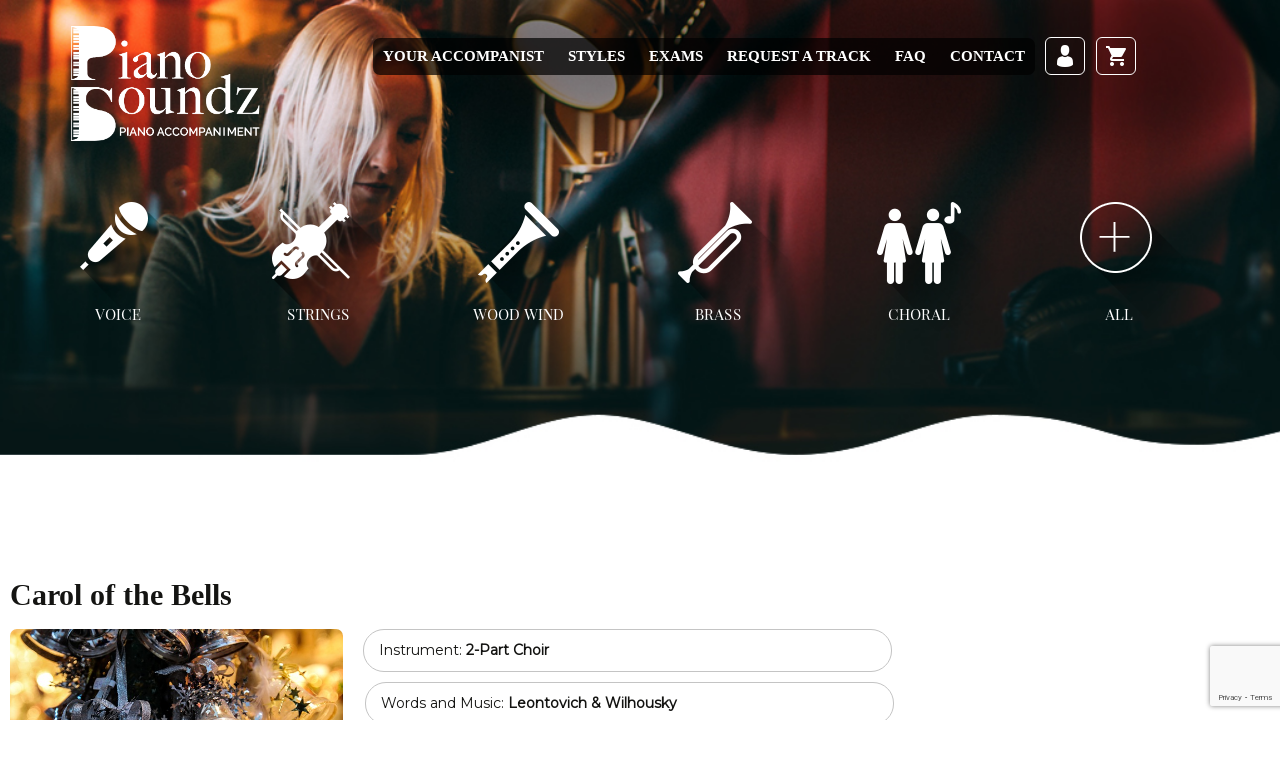

--- FILE ---
content_type: text/html; charset=UTF-8
request_url: https://pianosoundz.com/product/carol-of-the-bells-2/
body_size: 51620
content:
<!DOCTYPE html>
<!--[if IE 7]>
<html class="ie ie7" lang="en-US">
<![endif]-->
<!--[if IE 8]>
<html class="ie ie8" lang="en-US">
<![endif]-->
<!--[if !(IE 7) & !(IE 8)]><!-->
<html lang="en-US">
<!--<![endif]-->
<head>
    <!-- Global site tag (gtag.js) - Google Analytics -->
    <script async src="https://www.googletagmanager.com/gtag/js?id=UA-164063101-1"></script>
    <script>
      window.dataLayer = window.dataLayer || [];
      function gtag(){dataLayer.push(arguments);}
      gtag('js', new Date());

      gtag('config', 'UA-164063101-1');
    </script>

	<meta charset="UTF-8">
	<meta http-equiv="X-UA-Compatible" content="IE=edge,chrome=1">
	<meta name="viewport" content="width=device-width">
	<title>Carol of the Bells - Piano Soundz</title>
	<link rel="profile" href="https://gmpg.org/xfn/11">
	<link rel="pingback" href="https://pianosoundz.com/xmlrpc.php">
	<!--[if lt IE 9]>
	<script src="https://pianosoundz.com/wp-content/themes/PianoSounds/js/html5.js"></script>
	<![endif]-->
	<link rel="stylesheet" type="text/css" href="//cdn.jsdelivr.net/jquery.slick/1.6.0/slick.css"/>
	<link rel="stylesheet" href="https://www.w3schools.com/w3css/4/w3.css">


	<meta name='robots' content='index, follow, max-image-preview:large, max-snippet:-1, max-video-preview:-1' />
	<style>img:is([sizes="auto" i], [sizes^="auto," i]) { contain-intrinsic-size: 3000px 1500px }</style>
	
	<!-- This site is optimized with the Yoast SEO plugin v26.7 - https://yoast.com/wordpress/plugins/seo/ -->
	<meta name="description" content="&quot;Carol of the Bells&quot; is a popular Christmas carol, with music by Ukrainian composer Mykola Leontovych in 1914 and lyrics by Peter J. Wilhousky.This version has been arranged by Steve Kupferschmid." />
	<link rel="canonical" href="https://pianosoundz.com/product/carol-of-the-bells-2/" />
	<meta property="og:locale" content="en_US" />
	<meta property="og:type" content="article" />
	<meta property="og:title" content="Carol of the Bells - Piano Soundz" />
	<meta property="og:description" content="&quot;Carol of the Bells&quot; is a popular Christmas carol, with music by Ukrainian composer Mykola Leontovych in 1914 and lyrics by Peter J. Wilhousky.This version has been arranged by Steve Kupferschmid." />
	<meta property="og:url" content="https://pianosoundz.com/product/carol-of-the-bells-2/" />
	<meta property="og:site_name" content="Piano Soundz" />
	<meta property="article:modified_time" content="2023-09-26T08:34:38+00:00" />
	<meta property="og:image" content="https://pianosoundz.com/wp-content/uploads/2019/11/Carol-of-the-Bells-www.pianosoundz.com_.jpg" />
	<meta property="og:image:width" content="640" />
	<meta property="og:image:height" content="396" />
	<meta property="og:image:type" content="image/jpeg" />
	<meta name="twitter:card" content="summary_large_image" />
	<meta name="twitter:label1" content="Est. reading time" />
	<meta name="twitter:data1" content="1 minute" />
	<script type="application/ld+json" class="yoast-schema-graph">{"@context":"https://schema.org","@graph":[{"@type":"WebPage","@id":"https://pianosoundz.com/product/carol-of-the-bells-2/","url":"https://pianosoundz.com/product/carol-of-the-bells-2/","name":"Carol of the Bells - Piano Soundz","isPartOf":{"@id":"https://pianosoundz.com/#website"},"primaryImageOfPage":{"@id":"https://pianosoundz.com/product/carol-of-the-bells-2/#primaryimage"},"image":{"@id":"https://pianosoundz.com/product/carol-of-the-bells-2/#primaryimage"},"thumbnailUrl":"https://pianosoundz.com/wp-content/uploads/2019/11/Carol-of-the-Bells-www.pianosoundz.com_.jpg","datePublished":"2019-11-27T16:47:45+00:00","dateModified":"2023-09-26T08:34:38+00:00","description":"\"Carol of the Bells\" is a popular Christmas carol, with music by Ukrainian composer Mykola Leontovych in 1914 and lyrics by Peter J. Wilhousky.This version has been arranged by Steve Kupferschmid.","breadcrumb":{"@id":"https://pianosoundz.com/product/carol-of-the-bells-2/#breadcrumb"},"inLanguage":"en-US","potentialAction":[{"@type":"ReadAction","target":["https://pianosoundz.com/product/carol-of-the-bells-2/"]}]},{"@type":"ImageObject","inLanguage":"en-US","@id":"https://pianosoundz.com/product/carol-of-the-bells-2/#primaryimage","url":"https://pianosoundz.com/wp-content/uploads/2019/11/Carol-of-the-Bells-www.pianosoundz.com_.jpg","contentUrl":"https://pianosoundz.com/wp-content/uploads/2019/11/Carol-of-the-Bells-www.pianosoundz.com_.jpg","width":640,"height":396,"caption":"Carol of the Bells"},{"@type":"BreadcrumbList","@id":"https://pianosoundz.com/product/carol-of-the-bells-2/#breadcrumb","itemListElement":[{"@type":"ListItem","position":1,"name":"Home","item":"https://pianosoundz.com/"},{"@type":"ListItem","position":2,"name":"Results","item":"https://pianosoundz.com/results/"},{"@type":"ListItem","position":3,"name":"Carol of the Bells"}]},{"@type":"WebSite","@id":"https://pianosoundz.com/#website","url":"https://pianosoundz.com/","name":"Piano Soundz","description":"Piano Accompaniment","potentialAction":[{"@type":"SearchAction","target":{"@type":"EntryPoint","urlTemplate":"https://pianosoundz.com/?s={search_term_string}"},"query-input":{"@type":"PropertyValueSpecification","valueRequired":true,"valueName":"search_term_string"}}],"inLanguage":"en-US"}]}</script>
	<!-- / Yoast SEO plugin. -->


<link rel='dns-prefetch' href='//fonts.googleapis.com' />
<link rel="alternate" type="application/rss+xml" title="Piano Soundz &raquo; Feed" href="https://pianosoundz.com/feed/" />
		<!-- This site uses the Google Analytics by MonsterInsights plugin v9.10.0 - Using Analytics tracking - https://www.monsterinsights.com/ -->
		<!-- Note: MonsterInsights is not currently configured on this site. The site owner needs to authenticate with Google Analytics in the MonsterInsights settings panel. -->
					<!-- No tracking code set -->
				<!-- / Google Analytics by MonsterInsights -->
		<link rel='stylesheet' id='twb-open-sans-css' href='https://fonts.googleapis.com/css?family=Open+Sans%3A300%2C400%2C500%2C600%2C700%2C800&#038;display=swap&#038;ver=6.8.3' type='text/css' media='all' />
<link rel='stylesheet' id='twbbwg-global-css' href='https://pianosoundz.com/wp-content/plugins/photo-gallery/booster/assets/css/global.css?ver=1.0.0' type='text/css' media='all' />
<style id='wp-emoji-styles-inline-css' type='text/css'>

	img.wp-smiley, img.emoji {
		display: inline !important;
		border: none !important;
		box-shadow: none !important;
		height: 1em !important;
		width: 1em !important;
		margin: 0 0.07em !important;
		vertical-align: -0.1em !important;
		background: none !important;
		padding: 0 !important;
	}
</style>
<link rel='stylesheet' id='wp-block-library-css' href='https://pianosoundz.com/wp-includes/css/dist/block-library/style.min.css?ver=6.8.3' type='text/css' media='all' />
<style id='classic-theme-styles-inline-css' type='text/css'>
/*! This file is auto-generated */
.wp-block-button__link{color:#fff;background-color:#32373c;border-radius:9999px;box-shadow:none;text-decoration:none;padding:calc(.667em + 2px) calc(1.333em + 2px);font-size:1.125em}.wp-block-file__button{background:#32373c;color:#fff;text-decoration:none}
</style>
<style id='global-styles-inline-css' type='text/css'>
:root{--wp--preset--aspect-ratio--square: 1;--wp--preset--aspect-ratio--4-3: 4/3;--wp--preset--aspect-ratio--3-4: 3/4;--wp--preset--aspect-ratio--3-2: 3/2;--wp--preset--aspect-ratio--2-3: 2/3;--wp--preset--aspect-ratio--16-9: 16/9;--wp--preset--aspect-ratio--9-16: 9/16;--wp--preset--color--black: #000000;--wp--preset--color--cyan-bluish-gray: #abb8c3;--wp--preset--color--white: #ffffff;--wp--preset--color--pale-pink: #f78da7;--wp--preset--color--vivid-red: #cf2e2e;--wp--preset--color--luminous-vivid-orange: #ff6900;--wp--preset--color--luminous-vivid-amber: #fcb900;--wp--preset--color--light-green-cyan: #7bdcb5;--wp--preset--color--vivid-green-cyan: #00d084;--wp--preset--color--pale-cyan-blue: #8ed1fc;--wp--preset--color--vivid-cyan-blue: #0693e3;--wp--preset--color--vivid-purple: #9b51e0;--wp--preset--gradient--vivid-cyan-blue-to-vivid-purple: linear-gradient(135deg,rgba(6,147,227,1) 0%,rgb(155,81,224) 100%);--wp--preset--gradient--light-green-cyan-to-vivid-green-cyan: linear-gradient(135deg,rgb(122,220,180) 0%,rgb(0,208,130) 100%);--wp--preset--gradient--luminous-vivid-amber-to-luminous-vivid-orange: linear-gradient(135deg,rgba(252,185,0,1) 0%,rgba(255,105,0,1) 100%);--wp--preset--gradient--luminous-vivid-orange-to-vivid-red: linear-gradient(135deg,rgba(255,105,0,1) 0%,rgb(207,46,46) 100%);--wp--preset--gradient--very-light-gray-to-cyan-bluish-gray: linear-gradient(135deg,rgb(238,238,238) 0%,rgb(169,184,195) 100%);--wp--preset--gradient--cool-to-warm-spectrum: linear-gradient(135deg,rgb(74,234,220) 0%,rgb(151,120,209) 20%,rgb(207,42,186) 40%,rgb(238,44,130) 60%,rgb(251,105,98) 80%,rgb(254,248,76) 100%);--wp--preset--gradient--blush-light-purple: linear-gradient(135deg,rgb(255,206,236) 0%,rgb(152,150,240) 100%);--wp--preset--gradient--blush-bordeaux: linear-gradient(135deg,rgb(254,205,165) 0%,rgb(254,45,45) 50%,rgb(107,0,62) 100%);--wp--preset--gradient--luminous-dusk: linear-gradient(135deg,rgb(255,203,112) 0%,rgb(199,81,192) 50%,rgb(65,88,208) 100%);--wp--preset--gradient--pale-ocean: linear-gradient(135deg,rgb(255,245,203) 0%,rgb(182,227,212) 50%,rgb(51,167,181) 100%);--wp--preset--gradient--electric-grass: linear-gradient(135deg,rgb(202,248,128) 0%,rgb(113,206,126) 100%);--wp--preset--gradient--midnight: linear-gradient(135deg,rgb(2,3,129) 0%,rgb(40,116,252) 100%);--wp--preset--font-size--small: 13px;--wp--preset--font-size--medium: 20px;--wp--preset--font-size--large: 36px;--wp--preset--font-size--x-large: 42px;--wp--preset--spacing--20: 0.44rem;--wp--preset--spacing--30: 0.67rem;--wp--preset--spacing--40: 1rem;--wp--preset--spacing--50: 1.5rem;--wp--preset--spacing--60: 2.25rem;--wp--preset--spacing--70: 3.38rem;--wp--preset--spacing--80: 5.06rem;--wp--preset--shadow--natural: 6px 6px 9px rgba(0, 0, 0, 0.2);--wp--preset--shadow--deep: 12px 12px 50px rgba(0, 0, 0, 0.4);--wp--preset--shadow--sharp: 6px 6px 0px rgba(0, 0, 0, 0.2);--wp--preset--shadow--outlined: 6px 6px 0px -3px rgba(255, 255, 255, 1), 6px 6px rgba(0, 0, 0, 1);--wp--preset--shadow--crisp: 6px 6px 0px rgba(0, 0, 0, 1);}:where(.is-layout-flex){gap: 0.5em;}:where(.is-layout-grid){gap: 0.5em;}body .is-layout-flex{display: flex;}.is-layout-flex{flex-wrap: wrap;align-items: center;}.is-layout-flex > :is(*, div){margin: 0;}body .is-layout-grid{display: grid;}.is-layout-grid > :is(*, div){margin: 0;}:where(.wp-block-columns.is-layout-flex){gap: 2em;}:where(.wp-block-columns.is-layout-grid){gap: 2em;}:where(.wp-block-post-template.is-layout-flex){gap: 1.25em;}:where(.wp-block-post-template.is-layout-grid){gap: 1.25em;}.has-black-color{color: var(--wp--preset--color--black) !important;}.has-cyan-bluish-gray-color{color: var(--wp--preset--color--cyan-bluish-gray) !important;}.has-white-color{color: var(--wp--preset--color--white) !important;}.has-pale-pink-color{color: var(--wp--preset--color--pale-pink) !important;}.has-vivid-red-color{color: var(--wp--preset--color--vivid-red) !important;}.has-luminous-vivid-orange-color{color: var(--wp--preset--color--luminous-vivid-orange) !important;}.has-luminous-vivid-amber-color{color: var(--wp--preset--color--luminous-vivid-amber) !important;}.has-light-green-cyan-color{color: var(--wp--preset--color--light-green-cyan) !important;}.has-vivid-green-cyan-color{color: var(--wp--preset--color--vivid-green-cyan) !important;}.has-pale-cyan-blue-color{color: var(--wp--preset--color--pale-cyan-blue) !important;}.has-vivid-cyan-blue-color{color: var(--wp--preset--color--vivid-cyan-blue) !important;}.has-vivid-purple-color{color: var(--wp--preset--color--vivid-purple) !important;}.has-black-background-color{background-color: var(--wp--preset--color--black) !important;}.has-cyan-bluish-gray-background-color{background-color: var(--wp--preset--color--cyan-bluish-gray) !important;}.has-white-background-color{background-color: var(--wp--preset--color--white) !important;}.has-pale-pink-background-color{background-color: var(--wp--preset--color--pale-pink) !important;}.has-vivid-red-background-color{background-color: var(--wp--preset--color--vivid-red) !important;}.has-luminous-vivid-orange-background-color{background-color: var(--wp--preset--color--luminous-vivid-orange) !important;}.has-luminous-vivid-amber-background-color{background-color: var(--wp--preset--color--luminous-vivid-amber) !important;}.has-light-green-cyan-background-color{background-color: var(--wp--preset--color--light-green-cyan) !important;}.has-vivid-green-cyan-background-color{background-color: var(--wp--preset--color--vivid-green-cyan) !important;}.has-pale-cyan-blue-background-color{background-color: var(--wp--preset--color--pale-cyan-blue) !important;}.has-vivid-cyan-blue-background-color{background-color: var(--wp--preset--color--vivid-cyan-blue) !important;}.has-vivid-purple-background-color{background-color: var(--wp--preset--color--vivid-purple) !important;}.has-black-border-color{border-color: var(--wp--preset--color--black) !important;}.has-cyan-bluish-gray-border-color{border-color: var(--wp--preset--color--cyan-bluish-gray) !important;}.has-white-border-color{border-color: var(--wp--preset--color--white) !important;}.has-pale-pink-border-color{border-color: var(--wp--preset--color--pale-pink) !important;}.has-vivid-red-border-color{border-color: var(--wp--preset--color--vivid-red) !important;}.has-luminous-vivid-orange-border-color{border-color: var(--wp--preset--color--luminous-vivid-orange) !important;}.has-luminous-vivid-amber-border-color{border-color: var(--wp--preset--color--luminous-vivid-amber) !important;}.has-light-green-cyan-border-color{border-color: var(--wp--preset--color--light-green-cyan) !important;}.has-vivid-green-cyan-border-color{border-color: var(--wp--preset--color--vivid-green-cyan) !important;}.has-pale-cyan-blue-border-color{border-color: var(--wp--preset--color--pale-cyan-blue) !important;}.has-vivid-cyan-blue-border-color{border-color: var(--wp--preset--color--vivid-cyan-blue) !important;}.has-vivid-purple-border-color{border-color: var(--wp--preset--color--vivid-purple) !important;}.has-vivid-cyan-blue-to-vivid-purple-gradient-background{background: var(--wp--preset--gradient--vivid-cyan-blue-to-vivid-purple) !important;}.has-light-green-cyan-to-vivid-green-cyan-gradient-background{background: var(--wp--preset--gradient--light-green-cyan-to-vivid-green-cyan) !important;}.has-luminous-vivid-amber-to-luminous-vivid-orange-gradient-background{background: var(--wp--preset--gradient--luminous-vivid-amber-to-luminous-vivid-orange) !important;}.has-luminous-vivid-orange-to-vivid-red-gradient-background{background: var(--wp--preset--gradient--luminous-vivid-orange-to-vivid-red) !important;}.has-very-light-gray-to-cyan-bluish-gray-gradient-background{background: var(--wp--preset--gradient--very-light-gray-to-cyan-bluish-gray) !important;}.has-cool-to-warm-spectrum-gradient-background{background: var(--wp--preset--gradient--cool-to-warm-spectrum) !important;}.has-blush-light-purple-gradient-background{background: var(--wp--preset--gradient--blush-light-purple) !important;}.has-blush-bordeaux-gradient-background{background: var(--wp--preset--gradient--blush-bordeaux) !important;}.has-luminous-dusk-gradient-background{background: var(--wp--preset--gradient--luminous-dusk) !important;}.has-pale-ocean-gradient-background{background: var(--wp--preset--gradient--pale-ocean) !important;}.has-electric-grass-gradient-background{background: var(--wp--preset--gradient--electric-grass) !important;}.has-midnight-gradient-background{background: var(--wp--preset--gradient--midnight) !important;}.has-small-font-size{font-size: var(--wp--preset--font-size--small) !important;}.has-medium-font-size{font-size: var(--wp--preset--font-size--medium) !important;}.has-large-font-size{font-size: var(--wp--preset--font-size--large) !important;}.has-x-large-font-size{font-size: var(--wp--preset--font-size--x-large) !important;}
:where(.wp-block-post-template.is-layout-flex){gap: 1.25em;}:where(.wp-block-post-template.is-layout-grid){gap: 1.25em;}
:where(.wp-block-columns.is-layout-flex){gap: 2em;}:where(.wp-block-columns.is-layout-grid){gap: 2em;}
:root :where(.wp-block-pullquote){font-size: 1.5em;line-height: 1.6;}
</style>
<link rel='stylesheet' id='bwg_fonts-css' href='https://pianosoundz.com/wp-content/plugins/photo-gallery/css/bwg-fonts/fonts.css?ver=0.0.1' type='text/css' media='all' />
<link rel='stylesheet' id='sumoselect-css' href='https://pianosoundz.com/wp-content/plugins/photo-gallery/css/sumoselect.min.css?ver=3.4.6' type='text/css' media='all' />
<link rel='stylesheet' id='mCustomScrollbar-css' href='https://pianosoundz.com/wp-content/plugins/photo-gallery/css/jquery.mCustomScrollbar.min.css?ver=3.1.5' type='text/css' media='all' />
<link rel='stylesheet' id='bwg_frontend-css' href='https://pianosoundz.com/wp-content/plugins/photo-gallery/css/styles.min.css?ver=1.8.35' type='text/css' media='all' />
<link rel='stylesheet' id='woocommerce-extra-account-fields_jquery_ui-css' href='https://pianosoundz.com/wp-content/plugins/woocommerce-extra-accounts-fields/public/css/jquery-ui.css?ver=1.0.0' type='text/css' media='all' />
<link rel='stylesheet' id='woocommerce-extra-account-fields-css' href='https://pianosoundz.com/wp-content/plugins/woocommerce-extra-accounts-fields/public/css/woocommerce-extra-public.css?ver=1.0.0' type='text/css' media='all' />
<link rel='stylesheet' id='woof-css' href='https://pianosoundz.com/wp-content/plugins/woocommerce-products-filter/css/front.css?ver=1.3.7.3' type='text/css' media='all' />
<style id='woof-inline-css' type='text/css'>

.woof_products_top_panel li span, .woof_products_top_panel2 li span{background: url(https://pianosoundz.com/wp-content/plugins/woocommerce-products-filter/img/delete.png);background-size: 14px 14px;background-repeat: no-repeat;background-position: right;}
.woof_edit_view{
                    display: none;
                }

</style>
<link rel='stylesheet' id='chosen-drop-down-css' href='https://pianosoundz.com/wp-content/plugins/woocommerce-products-filter/js/chosen/chosen.min.css?ver=1.3.7.3' type='text/css' media='all' />
<link rel='stylesheet' id='woof_by_author_html_items-css' href='https://pianosoundz.com/wp-content/plugins/woocommerce-products-filter/ext/by_author/css/by_author.css?ver=1.3.7.3' type='text/css' media='all' />
<link rel='stylesheet' id='woof_by_instock_html_items-css' href='https://pianosoundz.com/wp-content/plugins/woocommerce-products-filter/ext/by_instock/css/by_instock.css?ver=1.3.7.3' type='text/css' media='all' />
<link rel='stylesheet' id='woof_by_onsales_html_items-css' href='https://pianosoundz.com/wp-content/plugins/woocommerce-products-filter/ext/by_onsales/css/by_onsales.css?ver=1.3.7.3' type='text/css' media='all' />
<link rel='stylesheet' id='woof_by_text_html_items-css' href='https://pianosoundz.com/wp-content/plugins/woocommerce-products-filter/ext/by_text/assets/css/front.css?ver=1.3.7.3' type='text/css' media='all' />
<link rel='stylesheet' id='woof_label_html_items-css' href='https://pianosoundz.com/wp-content/plugins/woocommerce-products-filter/ext/label/css/html_types/label.css?ver=1.3.7.3' type='text/css' media='all' />
<link rel='stylesheet' id='woof_select_radio_check_html_items-css' href='https://pianosoundz.com/wp-content/plugins/woocommerce-products-filter/ext/select_radio_check/css/html_types/select_radio_check.css?ver=1.3.7.3' type='text/css' media='all' />
<link rel='stylesheet' id='woof_sd_html_items_checkbox-css' href='https://pianosoundz.com/wp-content/plugins/woocommerce-products-filter/ext/smart_designer/css/elements/checkbox.css?ver=1.3.7.3' type='text/css' media='all' />
<link rel='stylesheet' id='woof_sd_html_items_radio-css' href='https://pianosoundz.com/wp-content/plugins/woocommerce-products-filter/ext/smart_designer/css/elements/radio.css?ver=1.3.7.3' type='text/css' media='all' />
<link rel='stylesheet' id='woof_sd_html_items_switcher-css' href='https://pianosoundz.com/wp-content/plugins/woocommerce-products-filter/ext/smart_designer/css/elements/switcher.css?ver=1.3.7.3' type='text/css' media='all' />
<link rel='stylesheet' id='woof_sd_html_items_color-css' href='https://pianosoundz.com/wp-content/plugins/woocommerce-products-filter/ext/smart_designer/css/elements/color.css?ver=1.3.7.3' type='text/css' media='all' />
<link rel='stylesheet' id='woof_sd_html_items_tooltip-css' href='https://pianosoundz.com/wp-content/plugins/woocommerce-products-filter/ext/smart_designer/css/tooltip.css?ver=1.3.7.3' type='text/css' media='all' />
<link rel='stylesheet' id='woof_sd_html_items_front-css' href='https://pianosoundz.com/wp-content/plugins/woocommerce-products-filter/ext/smart_designer/css/front.css?ver=1.3.7.3' type='text/css' media='all' />
<link rel='stylesheet' id='woof-switcher23-css' href='https://pianosoundz.com/wp-content/plugins/woocommerce-products-filter/css/switcher.css?ver=1.3.7.3' type='text/css' media='all' />
<link rel='stylesheet' id='woocommerce-layout-css' href='https://pianosoundz.com/wp-content/plugins/woocommerce/assets/css/woocommerce-layout.css?ver=10.3.5' type='text/css' media='all' />
<link rel='stylesheet' id='woocommerce-smallscreen-css' href='https://pianosoundz.com/wp-content/plugins/woocommerce/assets/css/woocommerce-smallscreen.css?ver=10.3.5' type='text/css' media='only screen and (max-width: 768px)' />
<link rel='stylesheet' id='woocommerce-general-css' href='https://pianosoundz.com/wp-content/plugins/woocommerce/assets/css/woocommerce.css?ver=10.3.5' type='text/css' media='all' />
<style id='woocommerce-inline-inline-css' type='text/css'>
.woocommerce form .form-row .required { visibility: visible; }
</style>
<link rel='stylesheet' id='gateway-css' href='https://pianosoundz.com/wp-content/plugins/woocommerce-paypal-payments/modules/ppcp-button/assets/css/gateway.css?ver=3.3.0' type='text/css' media='all' />
<link rel='stylesheet' id='brands-styles-css' href='https://pianosoundz.com/wp-content/plugins/woocommerce/assets/css/brands.css?ver=10.3.5' type='text/css' media='all' />
<link rel='stylesheet' id='parent-style-css' href='https://pianosoundz.com/wp-content/themes/PianoSounds/style.css?ver=6.8.3' type='text/css' media='all' />
<link rel='stylesheet' id='child-style-css' href='https://pianosoundz.com/wp-content/themes/pianosounds-child/style.css?ver=6.8.3' type='text/css' media='all' />
<link rel='stylesheet' id='twentythirteen-fonts-css' href='https://fonts.googleapis.com/css?family=Source+Sans+Pro%3A300%2C400%2C700%2C300italic%2C400italic%2C700italic%7CBitter%3A400%2C700&#038;subset=latin%2Clatin-ext' type='text/css' media='all' />
<link rel='stylesheet' id='genericons-css' href='https://pianosoundz.com/wp-content/themes/PianoSounds/genericons/genericons.css?ver=3.03' type='text/css' media='all' />
<link rel='stylesheet' id='wavesurfer_font-css' href='https://pianosoundz.com/wp-content/plugins/wavesurfer-wp/css/wavesurfer-wp_font.css?ver=6.8.3' type='text/css' media='all' />
<link rel='stylesheet' id='wavesurfer_default-css' href='https://pianosoundz.com/wp-content/plugins/wavesurfer-wp/css/wavesurfer-wp_default.css?ver=6.8.3' type='text/css' media='all' />
<link rel='stylesheet' id='wc_stripe_express_checkout_style-css' href='https://pianosoundz.com/wp-content/plugins/woocommerce-gateway-stripe/build/express-checkout.css?ver=2bec0c7b5a831a62b06b' type='text/css' media='all' />
<link rel='stylesheet' id='js_composer_custom_css-css' href='//pianosoundz.com/wp-content/uploads/js_composer/custom.css?ver=7.9' type='text/css' media='all' />
<script type="text/javascript" src="https://pianosoundz.com/wp-includes/js/jquery/jquery.min.js?ver=3.7.1" id="jquery-core-js"></script>
<script type="text/javascript" src="https://pianosoundz.com/wp-includes/js/jquery/jquery-migrate.min.js?ver=3.4.1" id="jquery-migrate-js" data-rocket-defer defer></script>
<script type="text/javascript" src="https://pianosoundz.com/wp-content/plugins/photo-gallery/booster/assets/js/circle-progress.js?ver=1.2.2" id="twbbwg-circle-js" data-rocket-defer defer></script>
<script type="text/javascript" id="twbbwg-global-js-extra">
/* <![CDATA[ */
var twb = {"nonce":"c581ca4d09","ajax_url":"https:\/\/pianosoundz.com\/wp-admin\/admin-ajax.php","plugin_url":"https:\/\/pianosoundz.com\/wp-content\/plugins\/photo-gallery\/booster","href":"https:\/\/pianosoundz.com\/wp-admin\/admin.php?page=twbbwg_photo-gallery"};
var twb = {"nonce":"c581ca4d09","ajax_url":"https:\/\/pianosoundz.com\/wp-admin\/admin-ajax.php","plugin_url":"https:\/\/pianosoundz.com\/wp-content\/plugins\/photo-gallery\/booster","href":"https:\/\/pianosoundz.com\/wp-admin\/admin.php?page=twbbwg_photo-gallery"};
/* ]]> */
</script>
<script type="text/javascript" src="https://pianosoundz.com/wp-content/plugins/photo-gallery/booster/assets/js/global.js?ver=1.0.0" id="twbbwg-global-js" data-rocket-defer defer></script>
<script type="text/javascript" id="woof-husky-js-extra">
/* <![CDATA[ */
var woof_husky_txt = {"ajax_url":"https:\/\/pianosoundz.com\/wp-admin\/admin-ajax.php","plugin_uri":"https:\/\/pianosoundz.com\/wp-content\/plugins\/woocommerce-products-filter\/ext\/by_text\/","loader":"https:\/\/pianosoundz.com\/wp-content\/plugins\/woocommerce-products-filter\/ext\/by_text\/assets\/img\/ajax-loader.gif","not_found":"Nothing found!","prev":"Prev","next":"Next","site_link":"https:\/\/pianosoundz.com","default_data":{"placeholder":"FIND THE PERFECT TRACK","behavior":"title_or_content","search_by_full_word":0,"autocomplete":0,"how_to_open_links":"0","taxonomy_compatibility":0,"sku_compatibility":0,"custom_fields":"","search_desc_variant":0,"view_text_length":10,"min_symbols":3,"max_posts":10,"image":"","notes_for_customer":"","template":"default","max_open_height":300,"page":0}};
/* ]]> */
</script>
<script type="text/javascript" src="https://pianosoundz.com/wp-content/plugins/woocommerce-products-filter/ext/by_text/assets/js/husky.js?ver=1.3.7.3" id="woof-husky-js" data-rocket-defer defer></script>
<script type="text/javascript" src="https://pianosoundz.com/wp-content/plugins/photo-gallery/js/jquery.sumoselect.min.js?ver=3.4.6" id="sumoselect-js" data-rocket-defer defer></script>
<script type="text/javascript" src="https://pianosoundz.com/wp-content/plugins/photo-gallery/js/tocca.min.js?ver=2.0.9" id="bwg_mobile-js" data-rocket-defer defer></script>
<script type="text/javascript" src="https://pianosoundz.com/wp-content/plugins/photo-gallery/js/jquery.mCustomScrollbar.concat.min.js?ver=3.1.5" id="mCustomScrollbar-js" data-rocket-defer defer></script>
<script type="text/javascript" src="https://pianosoundz.com/wp-content/plugins/photo-gallery/js/jquery.fullscreen.min.js?ver=0.6.0" id="jquery-fullscreen-js" data-rocket-defer defer></script>
<script type="text/javascript" id="bwg_frontend-js-extra">
/* <![CDATA[ */
var bwg_objectsL10n = {"bwg_field_required":"field is required.","bwg_mail_validation":"This is not a valid email address.","bwg_search_result":"There are no images matching your search.","bwg_select_tag":"Select Tag","bwg_order_by":"Order By","bwg_search":"Search","bwg_show_ecommerce":"Show Ecommerce","bwg_hide_ecommerce":"Hide Ecommerce","bwg_show_comments":"Show Comments","bwg_hide_comments":"Hide Comments","bwg_restore":"Restore","bwg_maximize":"Maximize","bwg_fullscreen":"Fullscreen","bwg_exit_fullscreen":"Exit Fullscreen","bwg_search_tag":"SEARCH...","bwg_tag_no_match":"No tags found","bwg_all_tags_selected":"All tags selected","bwg_tags_selected":"tags selected","play":"Play","pause":"Pause","is_pro":"","bwg_play":"Play","bwg_pause":"Pause","bwg_hide_info":"Hide info","bwg_show_info":"Show info","bwg_hide_rating":"Hide rating","bwg_show_rating":"Show rating","ok":"Ok","cancel":"Cancel","select_all":"Select all","lazy_load":"0","lazy_loader":"https:\/\/pianosoundz.com\/wp-content\/plugins\/photo-gallery\/images\/ajax_loader.png","front_ajax":"0","bwg_tag_see_all":"see all tags","bwg_tag_see_less":"see less tags"};
/* ]]> */
</script>
<script type="text/javascript" src="https://pianosoundz.com/wp-content/plugins/photo-gallery/js/scripts.min.js?ver=1.8.35" id="bwg_frontend-js" data-rocket-defer defer></script>
<script type="text/javascript" src="https://pianosoundz.com/wp-includes/js/jquery/ui/core.min.js?ver=1.13.3" id="jquery-ui-core-js" data-rocket-defer defer></script>
<script type="text/javascript" src="https://pianosoundz.com/wp-includes/js/jquery/ui/datepicker.min.js?ver=1.13.3" id="jquery-ui-datepicker-js" data-rocket-defer defer></script>
<script type="text/javascript" id="jquery-ui-datepicker-js-after">
/* <![CDATA[ */
jQuery(function(jQuery){jQuery.datepicker.setDefaults({"closeText":"Close","currentText":"Today","monthNames":["January","February","March","April","May","June","July","August","September","October","November","December"],"monthNamesShort":["Jan","Feb","Mar","Apr","May","Jun","Jul","Aug","Sep","Oct","Nov","Dec"],"nextText":"Next","prevText":"Previous","dayNames":["Sunday","Monday","Tuesday","Wednesday","Thursday","Friday","Saturday"],"dayNamesShort":["Sun","Mon","Tue","Wed","Thu","Fri","Sat"],"dayNamesMin":["S","M","T","W","T","F","S"],"dateFormat":"MM d, yy","firstDay":1,"isRTL":false});});
/* ]]> */
</script>
<script type="text/javascript" src="https://pianosoundz.com/wp-content/plugins/woocommerce-extra-accounts-fields/public/js/front-custom.js?ver=1.0.0" id="woocommerce-extra-account-fields-js" data-rocket-defer defer></script>
<script type="text/javascript" src="https://pianosoundz.com/wp-content/plugins/woocommerce/assets/js/jquery-blockui/jquery.blockUI.min.js?ver=2.7.0-wc.10.3.5" id="wc-jquery-blockui-js" data-wp-strategy="defer" data-rocket-defer defer></script>
<script type="text/javascript" id="wc-add-to-cart-js-extra">
/* <![CDATA[ */
var wc_add_to_cart_params = {"ajax_url":"\/wp-admin\/admin-ajax.php","wc_ajax_url":"\/?wc-ajax=%%endpoint%%","i18n_view_cart":"View cart","cart_url":"https:\/\/pianosoundz.com\/cart\/","is_cart":"","cart_redirect_after_add":"no"};
/* ]]> */
</script>
<script type="text/javascript" src="https://pianosoundz.com/wp-content/plugins/woocommerce/assets/js/frontend/add-to-cart.min.js?ver=10.3.5" id="wc-add-to-cart-js" data-wp-strategy="defer" data-rocket-defer defer></script>
<script type="text/javascript" id="wc-single-product-js-extra">
/* <![CDATA[ */
var wc_single_product_params = {"i18n_required_rating_text":"Please select a rating","i18n_rating_options":["1 of 5 stars","2 of 5 stars","3 of 5 stars","4 of 5 stars","5 of 5 stars"],"i18n_product_gallery_trigger_text":"View full-screen image gallery","review_rating_required":"yes","flexslider":{"rtl":false,"animation":"slide","smoothHeight":true,"directionNav":false,"controlNav":"thumbnails","slideshow":false,"animationSpeed":500,"animationLoop":false,"allowOneSlide":false},"zoom_enabled":"","zoom_options":[],"photoswipe_enabled":"","photoswipe_options":{"shareEl":false,"closeOnScroll":false,"history":false,"hideAnimationDuration":0,"showAnimationDuration":0},"flexslider_enabled":""};
/* ]]> */
</script>
<script type="text/javascript" src="https://pianosoundz.com/wp-content/plugins/woocommerce/assets/js/frontend/single-product.min.js?ver=10.3.5" id="wc-single-product-js" defer="defer" data-wp-strategy="defer"></script>
<script type="text/javascript" src="https://pianosoundz.com/wp-content/plugins/woocommerce/assets/js/js-cookie/js.cookie.min.js?ver=2.1.4-wc.10.3.5" id="wc-js-cookie-js" defer="defer" data-wp-strategy="defer"></script>
<script type="text/javascript" id="woocommerce-js-extra">
/* <![CDATA[ */
var woocommerce_params = {"ajax_url":"\/wp-admin\/admin-ajax.php","wc_ajax_url":"\/?wc-ajax=%%endpoint%%","i18n_password_show":"Show password","i18n_password_hide":"Hide password"};
/* ]]> */
</script>
<script type="text/javascript" src="https://pianosoundz.com/wp-content/plugins/woocommerce/assets/js/frontend/woocommerce.min.js?ver=10.3.5" id="woocommerce-js" defer="defer" data-wp-strategy="defer"></script>
<script type="text/javascript" src="https://pianosoundz.com/wp-content/plugins/js_composer/assets/js/vendors/woocommerce-add-to-cart.js?ver=7.9" id="vc_woocommerce-add-to-cart-js-js" data-rocket-defer defer></script>
<script></script><link rel="https://api.w.org/" href="https://pianosoundz.com/wp-json/" /><link rel="alternate" title="JSON" type="application/json" href="https://pianosoundz.com/wp-json/wp/v2/product/5408" /><link rel="EditURI" type="application/rsd+xml" title="RSD" href="https://pianosoundz.com/xmlrpc.php?rsd" />
<meta name="generator" content="WordPress 6.8.3" />
<meta name="generator" content="WooCommerce 10.3.5" />
<link rel='shortlink' href='https://pianosoundz.com/?p=5408' />
<link rel="alternate" title="oEmbed (JSON)" type="application/json+oembed" href="https://pianosoundz.com/wp-json/oembed/1.0/embed?url=https%3A%2F%2Fpianosoundz.com%2Fproduct%2Fcarol-of-the-bells-2%2F" />
<link rel="alternate" title="oEmbed (XML)" type="text/xml+oembed" href="https://pianosoundz.com/wp-json/oembed/1.0/embed?url=https%3A%2F%2Fpianosoundz.com%2Fproduct%2Fcarol-of-the-bells-2%2F&#038;format=xml" />
<script type="text/javascript">
(function(url){
	if(/(?:Chrome\/26\.0\.1410\.63 Safari\/537\.31|WordfenceTestMonBot)/.test(navigator.userAgent)){ return; }
	var addEvent = function(evt, handler) {
		if (window.addEventListener) {
			document.addEventListener(evt, handler, false);
		} else if (window.attachEvent) {
			document.attachEvent('on' + evt, handler);
		}
	};
	var removeEvent = function(evt, handler) {
		if (window.removeEventListener) {
			document.removeEventListener(evt, handler, false);
		} else if (window.detachEvent) {
			document.detachEvent('on' + evt, handler);
		}
	};
	var evts = 'contextmenu dblclick drag dragend dragenter dragleave dragover dragstart drop keydown keypress keyup mousedown mousemove mouseout mouseover mouseup mousewheel scroll'.split(' ');
	var logHuman = function() {
		if (window.wfLogHumanRan) { return; }
		window.wfLogHumanRan = true;
		var wfscr = document.createElement('script');
		wfscr.type = 'text/javascript';
		wfscr.async = true;
		wfscr.src = url + '&r=' + Math.random();
		(document.getElementsByTagName('head')[0]||document.getElementsByTagName('body')[0]).appendChild(wfscr);
		for (var i = 0; i < evts.length; i++) {
			removeEvent(evts[i], logHuman);
		}
	};
	for (var i = 0; i < evts.length; i++) {
		addEvent(evts[i], logHuman);
	}
})('//pianosoundz.com/?wordfence_lh=1&hid=063960CC921986F916CD980DEAD5FFAA');
</script>	<noscript><style>.woocommerce-product-gallery{ opacity: 1 !important; }</style></noscript>
	<meta name="generator" content="Powered by WPBakery Page Builder - drag and drop page builder for WordPress."/>
	<style type="text/css" id="twentythirteen-header-css">
			.site-header {
			background: url(https://pianosoundz.com/wp-content/themes/PianoSounds/images/headers/circle.png) no-repeat scroll top;
			background-size: 1600px auto;
		}
		@media (max-width: 767px) {
			.site-header {
				background-size: 768px auto;
			}
		}
		@media (max-width: 359px) {
			.site-header {
				background-size: 360px auto;
			}
		}
		</style>
	<link rel="icon" href="https://pianosoundz.com/wp-content/uploads/2017/03/favicon-32x32.gif" sizes="32x32" />
<link rel="icon" href="https://pianosoundz.com/wp-content/uploads/2017/03/favicon.gif" sizes="192x192" />
<link rel="apple-touch-icon" href="https://pianosoundz.com/wp-content/uploads/2017/03/favicon.gif" />
<meta name="msapplication-TileImage" content="https://pianosoundz.com/wp-content/uploads/2017/03/favicon.gif" />
		<style type="text/css" id="wp-custom-css">
			/*fix faq dark background issue */
div.vc_tta-panel-heading > h4 > a {
	background:white !important;
}
/*hide  faultybuy  button to other domain  */
#post-193 > div > div > form > div.proceed-top > a {
	display:none;
}

/*hide stripe express checkout */
#wc-stripe-express-checkout-element {
	display:none;
}		</style>
		<noscript><style> .wpb_animate_when_almost_visible { opacity: 1; }</style></noscript><noscript><style id="rocket-lazyload-nojs-css">.rll-youtube-player, [data-lazy-src]{display:none !important;}</style></noscript>
				<link rel="stylesheet" type="text/css" href="https://pianosoundz.com/wp-content/themes/pianosounds-child/style_not_front.css"/>
	
<style>
.archive .woocommerce a.button {
    background: #031615!important;
    border-radius: 20px!important;
    content: url(images/logo-card.png);
    padding: 8px 8px 8px 8px!important;
    height: 2em!important;
    width: 2em!important;
    position: relative;
}

.archive .product_type_variable::before {
    content: url(images/logo-card.png);
    position: absolute;
}
</style>

<meta name="generator" content="WP Rocket 3.20.3" data-wpr-features="wpr_defer_js wpr_lazyload_images wpr_desktop" /></head>

<body data-rsssl=1 class="wp-singular product-template-default single single-product postid-5408 wp-theme-PianoSounds wp-child-theme-pianosounds-child theme-PianoSounds woocommerce woocommerce-page woocommerce-no-js single-author sidebar wpb-js-composer js-comp-ver-7.9 vc_responsive">
	<div data-rocket-location-hash="57eb0956558bf7ad8062fd5c02b81560" id="page" class="hfeed site">



		<link href="https://fonts.googleapis.com/css?family=Montserrat" rel="stylesheet">
		<header data-rocket-location-hash="307b3ce05cd0707512bae288f5160bfe" id="masthead" class="site-header2" role="banner">
			<div data-rocket-location-hash="60ed1aad14c5f6805aa6d40ae5205b92" class="top-secteur">

				<div class="logo">
					<a class="home-link2" href="https://pianosoundz.com/" title="Piano Soundz" rel="home">
						<img style="width: 190px;"  src="https://pianosoundz.com/wp-content/uploads/2017/02/logo white b.png" data-lazy-src="https://pianosoundz.com/wp-content/uploads/2017/02/logo%20white%20b.png"><noscript><img style="width: 190px;"  src="https://pianosoundz.com/wp-content/uploads/2017/02/logo white b.png"></noscript>
					</a>
				</div>


				<div id="navbar" class="">
					<nav id="site-navigation" class="" role="navigation">
						<button class="menu-toggle">Menu</button>
						<a class="screen-reader-text skip-link" href="#content" title="Skip to content">Skip to content</a>
						<div class="logo-top-card">
							<a href="https://pianosoundz.com/my-account" class="account"><img src="data:image/svg+xml,%3Csvg%20xmlns='http://www.w3.org/2000/svg'%20viewBox='0%200%200%200'%3E%3C/svg%3E" data-lazy-src="https://pianosoundz.com/wp-content/themes/pianosounds-child/images/logo-account.png"><noscript><img src="https://pianosoundz.com/wp-content/themes/pianosounds-child/images/logo-account.png"></noscript></a>
							<a href="https://pianosoundz.com/cart" class="card"><img src="data:image/svg+xml,%3Csvg%20xmlns='http://www.w3.org/2000/svg'%20viewBox='0%200%200%200'%3E%3C/svg%3E" data-lazy-src="https://pianosoundz.com/wp-content/themes/pianosounds-child/images/logo-card.png"><noscript><img src="https://pianosoundz.com/wp-content/themes/pianosounds-child/images/logo-card.png"></noscript></a>
						</div>
						<div class="menu-menu-1-container"><ul id="primary-menu" class="nav-menu"><li id="menu-item-43" class="menu-item menu-item-type-post_type menu-item-object-page menu-item-43"><a class="hvr-shutter-in-vertical"href="https://pianosoundz.com/your-accompanist/">Your Accompanist</a></li>
<li id="menu-item-1427" class="menu-item menu-item-type-custom menu-item-object-custom menu-item-has-children menu-item-1427"><a class="hvr-shutter-in-vertical"href="https://pianosoundz.com/results/?swoof=1&#038;product_cat=">Styles</a>
<ul class="sub-menu">
	<li id="menu-item-1428" class="menu-item menu-item-type-custom menu-item-object-custom menu-item-1428"><a class="hvr-shutter-in-vertical"href="https://pianosoundz.com/results/?swoof=1&#038;product_cat=christmas">Christmas</a></li>
	<li id="menu-item-1429" class="menu-item menu-item-type-custom menu-item-object-custom menu-item-1429"><a class="hvr-shutter-in-vertical"href="https://pianosoundz.com/results/?swoof=1&#038;product_cat=wedding">Wedding</a></li>
	<li id="menu-item-1430" class="menu-item menu-item-type-custom menu-item-object-custom menu-item-1430"><a class="hvr-shutter-in-vertical"href="https://pianosoundz.com/results/?swoof=1&#038;product_cat=irish">Irish</a></li>
	<li id="menu-item-1431" class="menu-item menu-item-type-custom menu-item-object-custom menu-item-1431"><a class="hvr-shutter-in-vertical"href="https://pianosoundz.com/results/?swoof=1&#038;product_cat=musical">Musical</a></li>
	<li id="menu-item-1432" class="menu-item menu-item-type-custom menu-item-object-custom menu-item-1432"><a class="hvr-shutter-in-vertical"href="https://pianosoundz.com/results/?swoof=1&#038;product_cat=religious">Religious</a></li>
	<li id="menu-item-1433" class="menu-item menu-item-type-custom menu-item-object-custom menu-item-1433"><a class="hvr-shutter-in-vertical"href="https://pianosoundz.com/results/?swoof=1&#038;product_cat=country">Country</a></li>
	<li id="menu-item-1434" class="menu-item menu-item-type-custom menu-item-object-custom menu-item-1434"><a class="hvr-shutter-in-vertical"href="https://pianosoundz.com/results/?swoof=1&#038;product_cat=disney">Disney</a></li>
	<li id="menu-item-1435" class="menu-item menu-item-type-custom menu-item-object-custom menu-item-1435"><a class="hvr-shutter-in-vertical"href="https://pianosoundz.com/results/?swoof=1&#038;product_cat=opera">Opera</a></li>
	<li id="menu-item-1436" class="menu-item menu-item-type-custom menu-item-object-custom menu-item-1436"><a class="hvr-shutter-in-vertical"href="https://pianosoundz.com/results/?swoof=1&#038;product_cat=classical">Classical</a></li>
	<li id="menu-item-1437" class="menu-item menu-item-type-custom menu-item-object-custom menu-item-1437"><a class="hvr-shutter-in-vertical"href="https://pianosoundz.com/results/?swoof=1&#038;product_cat=jazz">Jazz</a></li>
	<li id="menu-item-1438" class="menu-item menu-item-type-custom menu-item-object-custom menu-item-1438"><a class="hvr-shutter-in-vertical"href="https://pianosoundz.com/results/?swoof=1&#038;product_cat=pop-rock">Pop/Rock</a></li>
</ul>
</li>
<li id="menu-item-611" class="menu-item menu-item-type-post_type menu-item-object-page menu-item-611"><a class="hvr-shutter-in-vertical"href="https://pianosoundz.com/exam-accompaniment/">Exams</a></li>
<li id="menu-item-46" class="menu-item menu-item-type-post_type menu-item-object-page menu-item-46"><a class="hvr-shutter-in-vertical"href="https://pianosoundz.com/request-a-track/">Request a track</a></li>
<li id="menu-item-45" class="menu-item menu-item-type-post_type menu-item-object-page menu-item-45"><a class="hvr-shutter-in-vertical"href="https://pianosoundz.com/faq/">FAQ</a></li>
<li id="menu-item-44" class="menu-item menu-item-type-post_type menu-item-object-page menu-item-44"><a class="hvr-shutter-in-vertical"href="https://pianosoundz.com/contact/">Contact</a></li>
</ul></div>					</nav><!-- #site-navigation -->
				</div><!-- #navbar -->

				<div class="div-menu-secondary">
										<div class="menu-menu-categories-container"><ul id="secondary-menu" class="nav-menu menu-category"><li id="menu-item-304" class="Voice-menu menu-item menu-item-type-custom menu-item-object-custom menu-item-has-children menu-item-304"><a class="hvr-shutter-in-vertical"href="https://pianosoundz.com/results/?swoof=1&#038;paged=1&#038;product_cat=voice">Voice</a>
<ul class="sub-menu">
	<li id="menu-item-887" class="menu-item menu-item-type-custom menu-item-object-custom menu-item-887"><a class="hvr-shutter-in-vertical"href="https://pianosoundz.com/results/?swoof=1&#038;product_cat=voice">All Voice</a></li>
	<li id="menu-item-889" class="menu-item menu-item-type-custom menu-item-object-custom menu-item-889"><a class="hvr-shutter-in-vertical"href="https://pianosoundz.com/results/?swoof=1&#038;product_cat=irish,Voice">Irish</a></li>
	<li id="menu-item-825" class="menu-item menu-item-type-custom menu-item-object-custom menu-item-825"><a class="hvr-shutter-in-vertical"href="https://pianosoundz.com/results/?swoof=1&#038;product_cat=Musical,Voice">Musical</a></li>
	<li id="menu-item-826" class="menu-item menu-item-type-custom menu-item-object-custom menu-item-826"><a class="hvr-shutter-in-vertical"href="https://pianosoundz.com/results/?swoof=1&#038;product_cat=religious,Voice">Religious</a></li>
	<li id="menu-item-827" class="menu-item menu-item-type-custom menu-item-object-custom menu-item-827"><a class="hvr-shutter-in-vertical"href="https://pianosoundz.com/results/?swoof=1&#038;product_cat=country,Voice">Country</a></li>
	<li id="menu-item-828" class="menu-item menu-item-type-custom menu-item-object-custom menu-item-828"><a class="hvr-shutter-in-vertical"href="https://pianosoundz.com/results/?swoof=1&#038;product_cat=disney,Voice">Disney</a></li>
	<li id="menu-item-829" class="menu-item menu-item-type-custom menu-item-object-custom menu-item-829"><a class="hvr-shutter-in-vertical"href="https://pianosoundz.com/results/?swoof=1&#038;product_cat=opera,Voice">Opera</a></li>
	<li id="menu-item-830" class="menu-item menu-item-type-custom menu-item-object-custom menu-item-830"><a class="hvr-shutter-in-vertical"href="https://pianosoundz.com/results/?swoof=1&#038;product_cat=classical,Voice">Classical</a></li>
	<li id="menu-item-831" class="menu-item menu-item-type-custom menu-item-object-custom menu-item-831"><a class="hvr-shutter-in-vertical"href="https://pianosoundz.com/results/?swoof=1&#038;product_cat=jazz,Voice">Jazz</a></li>
	<li id="menu-item-832" class="menu-item menu-item-type-custom menu-item-object-custom menu-item-832"><a class="hvr-shutter-in-vertical"href="https://pianosoundz.com/results/?swoof=1&#038;product_cat=pop-rock,Voice">Pop / Rock</a></li>
	<li id="menu-item-833" class="menu-item menu-item-type-custom menu-item-object-custom menu-item-833"><a class="hvr-shutter-in-vertical"href="https://pianosoundz.com/results/?swoof=1&#038;product_cat=traditional,Voice">Traditional</a></li>
	<li id="menu-item-968" class="menu-item menu-item-type-custom menu-item-object-custom menu-item-968"><a class="hvr-shutter-in-vertical"href="https://pianosoundz.com/results/?swoof=1&#038;product_cat=duet,Voice">Duet</a></li>
</ul>
</li>
<li id="menu-item-303" class="Strings-menu menu-item menu-item-type-custom menu-item-object-custom menu-item-has-children menu-item-303"><a class="hvr-shutter-in-vertical"href="https://pianosoundz.com/results/?swoof=1&#038;paged=1&#038;product_cat=strings">Strings</a>
<ul class="sub-menu">
	<li id="menu-item-335" class="menu-item menu-item-type-custom menu-item-object-custom menu-item-335"><a class="hvr-shutter-in-vertical"href="https://pianosoundz.com/results/?swoof=1&#038;paged=1&#038;product_cat=violin">Violin</a></li>
	<li id="menu-item-337" class="menu-item menu-item-type-custom menu-item-object-custom menu-item-337"><a class="hvr-shutter-in-vertical"href="https://pianosoundz.com/results/?swoof=1&#038;product_cat=cello&#038;paged=1">Cello</a></li>
	<li id="menu-item-336" class="menu-item menu-item-type-custom menu-item-object-custom menu-item-336"><a class="hvr-shutter-in-vertical"href="https://pianosoundz.com/results/?swoof=1&#038;product_cat=viola">Viola</a></li>
	<li id="menu-item-334" class="menu-item menu-item-type-custom menu-item-object-custom menu-item-334"><a class="hvr-shutter-in-vertical"href="https://pianosoundz.com/results/?swoof=1&#038;product_cat=double-bass&#038;paged=1">Double Bass</a></li>
	<li id="menu-item-476" class="menu-item menu-item-type-custom menu-item-object-custom menu-item-476"><a class="hvr-shutter-in-vertical"href="https://pianosoundz.com/results/?swoof=1&#038;product_cat=strings&#038;paged=1">All Strings</a></li>
</ul>
</li>
<li id="menu-item-302" class="Woodwind-menu menu-item menu-item-type-custom menu-item-object-custom menu-item-has-children menu-item-302"><a class="hvr-shutter-in-vertical"href="https://pianosoundz.com/results/?swoof=1&#038;product_cat=woodwind&#038;paged=1">Wood wind</a>
<ul class="sub-menu">
	<li id="menu-item-339" class="menu-item menu-item-type-custom menu-item-object-custom menu-item-339"><a class="hvr-shutter-in-vertical"href="https://pianosoundz.com/results/?swoof=1&#038;paged=1&#038;product_cat=flute">Flute</a></li>
	<li id="menu-item-341" class="menu-item menu-item-type-custom menu-item-object-custom menu-item-341"><a class="hvr-shutter-in-vertical"href="https://pianosoundz.com/results/?swoof=1&#038;paged=1&#038;product_cat=clarinet">Clarinet</a></li>
	<li id="menu-item-343" class="menu-item menu-item-type-custom menu-item-object-custom menu-item-343"><a class="hvr-shutter-in-vertical"href="https://pianosoundz.com/results/?swoof=1&#038;paged=1&#038;product_cat=saxophone">Saxophone</a></li>
	<li id="menu-item-342" class="menu-item menu-item-type-custom menu-item-object-custom menu-item-342"><a class="hvr-shutter-in-vertical"href="https://pianosoundz.com/results/?swoof=1&#038;paged=1&#038;product_cat=oboe">Oboe</a></li>
	<li id="menu-item-338" class="menu-item menu-item-type-custom menu-item-object-custom menu-item-338"><a class="hvr-shutter-in-vertical"href="https://pianosoundz.com/results/?swoof=1&#038;paged=1&#038;product_cat=bassoon">Bassoon</a></li>
	<li id="menu-item-340" class="menu-item menu-item-type-custom menu-item-object-custom menu-item-340"><a class="hvr-shutter-in-vertical"href="https://pianosoundz.com/results/?swoof=1&#038;paged=1&#038;product_cat=recorder">Recorder</a></li>
	<li id="menu-item-477" class="menu-item menu-item-type-custom menu-item-object-custom menu-item-477"><a class="hvr-shutter-in-vertical"href="https://pianosoundz.com/results/?swoof=1&#038;paged=1&#038;product_cat=woodwind">All Woodwind</a></li>
</ul>
</li>
<li id="menu-item-301" class="Brass-menu menu-item menu-item-type-custom menu-item-object-custom menu-item-has-children menu-item-301"><a class="hvr-shutter-in-vertical"href="https://pianosoundz.com/results/?swoof=1&#038;product_cat=brass&#038;paged=1">Brass</a>
<ul class="sub-menu">
	<li id="menu-item-346" class="menu-item menu-item-type-custom menu-item-object-custom menu-item-346"><a class="hvr-shutter-in-vertical"href="https://pianosoundz.com/results/?swoof=1&#038;paged=1&#038;product_cat=trumpet">Trumpet</a></li>
	<li id="menu-item-345" class="menu-item menu-item-type-custom menu-item-object-custom menu-item-345"><a class="hvr-shutter-in-vertical"href="https://pianosoundz.com/results/?swoof=1&#038;paged=1&#038;product_cat=trombone">Trombone</a></li>
	<li id="menu-item-344" class="menu-item menu-item-type-custom menu-item-object-custom menu-item-344"><a class="hvr-shutter-in-vertical"href="https://pianosoundz.com/results/?swoof=1&#038;paged=1&#038;product_cat=french-horn">French Horn</a></li>
	<li id="menu-item-347" class="menu-item menu-item-type-custom menu-item-object-custom menu-item-347"><a class="hvr-shutter-in-vertical"href="https://pianosoundz.com/results/?swoof=1&#038;paged=1&#038;product_cat=tuba">Tuba</a></li>
	<li id="menu-item-478" class="menu-item menu-item-type-custom menu-item-object-custom menu-item-478"><a class="hvr-shutter-in-vertical"href="https://pianosoundz.com/results/?swoof=1&#038;product_cat=brass&#038;paged=1">All Brass</a></li>
</ul>
</li>
<li id="menu-item-300" class="Choral-menu menu-item menu-item-type-custom menu-item-object-custom menu-item-has-children menu-item-300"><a class="hvr-shutter-in-vertical"href="https://pianosoundz.com/results/?swoof=1&#038;paged=1&#038;product_cat=choral">Choral</a>
<ul class="sub-menu">
	<li id="menu-item-479" class="menu-item menu-item-type-custom menu-item-object-custom menu-item-479"><a class="hvr-shutter-in-vertical"href="https://pianosoundz.com/results/?swoof=1&#038;paged=1&#038;product_cat=choral">All Choral</a></li>
	<li id="menu-item-350" class="menu-item menu-item-type-custom menu-item-object-custom menu-item-350"><a class="hvr-shutter-in-vertical"href="https://pianosoundz.com/results/?swoof=1&#038;paged=1&#038;product_cat=satb">SATB</a></li>
	<li id="menu-item-349" class="menu-item menu-item-type-custom menu-item-object-custom menu-item-349"><a class="hvr-shutter-in-vertical"href="https://pianosoundz.com/results/?swoof=1&#038;paged=1&#038;product_cat=sab">SAB</a></li>
	<li id="menu-item-474" class="menu-item menu-item-type-custom menu-item-object-custom menu-item-474"><a class="hvr-shutter-in-vertical"href="https://pianosoundz.com/results/?swoof=1&#038;paged=1&#038;product_cat=ssa">SSA</a></li>
	<li id="menu-item-471" class="menu-item menu-item-type-custom menu-item-object-custom menu-item-471"><a class="hvr-shutter-in-vertical"href="https://pianosoundz.com/results/?swoof=1&#038;paged=1&#038;product_cat=ssaa">SSAA</a></li>
	<li id="menu-item-351" class="menu-item menu-item-type-custom menu-item-object-custom menu-item-351"><a class="hvr-shutter-in-vertical"href="https://pianosoundz.com/results/?swoof=1&#038;paged=1&#038;product_cat=ttbb">TTBB</a></li>
	<li id="menu-item-472" class="menu-item menu-item-type-custom menu-item-object-custom menu-item-472"><a class="hvr-shutter-in-vertical"href="https://pianosoundz.com/results/?swoof=1&#038;paged=1&#038;product_cat=2-part-choir">2-Part Choir</a></li>
	<li id="menu-item-473" class="menu-item menu-item-type-custom menu-item-object-custom menu-item-473"><a class="hvr-shutter-in-vertical"href="https://pianosoundz.com/results/?swoof=1&#038;paged=1&#038;product_cat=3-part-choir">3-Part Choir</a></li>
	<li id="menu-item-348" class="menu-item menu-item-type-custom menu-item-object-custom menu-item-348"><a class="hvr-shutter-in-vertical"href="https://pianosoundz.com/results/?swoof=1&#038;paged=1&#038;product_cat=acappela">A Cappela</a></li>
	<li id="menu-item-475" class="menu-item menu-item-type-custom menu-item-object-custom menu-item-475"><a class="hvr-shutter-in-vertical"href="https://pianosoundz.com/results/?swoof=1&#038;paged=1&#038;product_cat=children">Children</a></li>
</ul>
</li>
<li id="menu-item-313" class="All-menu menu-item menu-item-type-custom menu-item-object-custom menu-item-313"><a class="hvr-shutter-in-vertical"href="https://pianosoundz.com/results/?swoof=1&#038;paged=1">All</a></li>
</ul></div>
				</div>
			</div>
		</header><!-- #masthead -->





		<div data-rocket-location-hash="1895ef6613e740147338f513c9835fc2" id="main" class="site-main">

	
		
			
<div data-rocket-location-hash="66aba7da598991ce225ef7b9acf8587d" class="init-play" style="display: none;"><img src="data:image/svg+xml,%3Csvg%20xmlns='http://www.w3.org/2000/svg'%20viewBox='0%200%200%200'%3E%3C/svg%3E" data-lazy-src="https://pianosounds.com/wp-content/themes/pianosounds-child/images/logo-card-hover.png"><noscript><img src="https://pianosounds.com/wp-content/themes/pianosounds-child/images/logo-card-hover.png"></noscript></div>
<div data-rocket-location-hash="ccaa9321935e6317a10e6f33ca65e1ae" class="entry-content content-results">

	<div class="woocommerce-notices-wrapper"></div>	<div class="section-re">


			
	</div>
	<div class="single-section">
		<div itemscope itemtype="http://schema.org/Product" id="product-5408" class="post-5408 product type-product status-publish has-post-thumbnail product_cat-2-part-choir product_cat-choral product_cat-christmas product_cat-genre product_cat-instruments pa_divisions-accompaniment pa_divisions-accompaniment-part-i pa_divisions-accompaniment-part-ii pa_divisions-full-track first instock shipping-taxable purchasable product-type-variable">
							
			
			<div class="summary entry-summary">

								<div class="title-section">
					<h1 itemprop="name" class="product_title entry-title">Carol of the Bells</h1>				</div>
				<div class="img-single">
					<div class="images">
	<a href="https://pianosoundz.com/wp-content/uploads/2019/11/Carol-of-the-Bells-www.pianosoundz.com_.jpg" itemprop="image" class="woocommerce-main-image zoom" title="" data-rel="prettyPhoto"><img width="640" height="396" src="data:image/svg+xml,%3Csvg%20xmlns='http://www.w3.org/2000/svg'%20viewBox='0%200%20640%20396'%3E%3C/svg%3E" class="attachment-shop_single size-shop_single wp-post-image" alt="Carol of the Bells" title="Carol of the Bells www.pianosoundz.com" decoding="async" fetchpriority="high" data-lazy-src="https://pianosoundz.com/wp-content/uploads/2019/11/Carol-of-the-Bells-www.pianosoundz.com_.jpg" /><noscript><img width="640" height="396" src="https://pianosoundz.com/wp-content/uploads/2019/11/Carol-of-the-Bells-www.pianosoundz.com_.jpg" class="attachment-shop_single size-shop_single wp-post-image" alt="Carol of the Bells" title="Carol of the Bells www.pianosoundz.com" decoding="async" fetchpriority="high" /></noscript></a></div>

															<div class="audio-track"><span style="padding: 5px 5px;font-size: 13px;font-family: 'Montserrat', sans-serif;">You will receive the full track upon your purchase</span></br><div class="wavesurfer-block wavesurfer-playlist"><div class="wavesurfer-player" data-wave-color="#588efb" data-cursor-color="#333333" data-progress-color="#f043a4" data-height="70" data-url="https://pianosoundz.com/wp-content/uploads/2019/11/Carol-of-the-Bells-Accompaniment-178bpm-ST-1.mp3"></div><div class="wavesurfer-progress"><progress class="wavesurfer-loading" value="0" max="100"></progress></div><div class="wavesurfer-buttons_set"><button type="button" class="wavesurfer-play"><span>Play</span></button><button type="button" class="wavesurfer-stop"><span>Stop</span></button><button type="button" class="wavesurfer-loop"><span>Loop</span></button><button type="button" class="wavesurfer-download"><span>Download</span></button><div class="wavesurfer-time"></div><div class="wavesurfer-duration"></div></div><ol class="wavesurfer-list-group"><li class="list-group-item" data-url="https://pianosoundz.com/wp-content/uploads/2019/11/Carol-of-the-Bells-Accompaniment-178bpm-ST-1.mp3" ><div class="wavesurfer-playlist-track-id">1. </div><div class="wavesurfer-playlist-track-title">Accompaniment (178bpm)</div><div class="wavesurfer-playlist-track-duration">0:23</div></li><li class="list-group-item" data-url="https://pianosoundz.com/wp-content/uploads/2019/11/Carol-of-the-Bells-Accompaniment-ST.mp3" ><div class="wavesurfer-playlist-track-id">2. </div><div class="wavesurfer-playlist-track-title">Accompaniment (168bpm)</div><div class="wavesurfer-playlist-track-duration">0:25</div></li><li class="list-group-item" data-url="https://pianosoundz.com/wp-content/uploads/2019/11/Carol-of-the-Bells-Part-II-ST.mp3" ><div class="wavesurfer-playlist-track-id">3. </div><div class="wavesurfer-playlist-track-title">Part II + Accompaniment</div><div class="wavesurfer-playlist-track-duration">0:23</div></li></ol></div></div>
						<div class="btn-home"> <a class="btn-black" href="https://pianosoundz.com"><i class="fa fa-caret-left" aria-hidden="true"></i>Back to homepage</a> </div>



					<script>
							/*jQuery(function(){
							  jQuery('#audio-player').mediaelementplayer({
							    alwaysShowControls: true,
							    features: ['playpause','progress','volume'],
							    audioVolume: 'horizontal',
							    audioWidth: 450,
							    audioHeight: 70,
							    iPadUseNativeControls: true,
							    iPhoneUseNativeControls: true,
							    AndroidUseNativeControls: true
							  });
							});

							jQuery(function(){
							  jQuery('#audio-player2').mediaelementplayer({
							    alwaysShowControls: true,
							    features: ['playpause','progress','volume'],
							    audioVolume: 'horizontal',
							    audioWidth: 450,
							    audioHeight: 70,
							    iPadUseNativeControls: true,
							    iPhoneUseNativeControls: true,
							    AndroidUseNativeControls: true
							  });
							});*/
						</script>




				</div>
				<div class="except">
					<div class="list-field">
						

														<div class=" field-instument field">
									Instrument: <strong>2-Part Choir</strong>
								</div>
						
						

						
						 		<div class="field-single field-words_and_music field">
									Words and Music:  <strong>Leontovich &amp; Wilhousky</strong>
								</div>

						
													 	<div class="field-single field-key field">
									Key:  <strong>E Minor</strong>
								</div>
						
													 	<div class="field-single field-key field">
									Arranged by:  <strong>Steve Kupferschmid</strong>
								</div>
						
						
						
														<div class="field-single field-lyrics_start field">
									Lyrics start:  <strong>"Hark! how the bells, sweet silver bells...."</strong>
								</div>
						
					</div>
					<div style="clear: both;"></div>

					<div class="content-except">
						<p><em><strong>&#8220;Carol of the Bells&#8221;</strong></em> is a popular Christmas carol, with music by Ukrainian composer Mykola Leontovych in 1914 and lyrics by Peter J. Wilhousky.</p>
<p>This version has been arranged by Steve Kupferschmid.</p>
<p><em>&#8220;Carol of the Bells&#8221;</em> is based on the Ukrainian folk chant &#8220;Shchedryk&#8221;. Wilhousky&#8217;s lyrics are under copyright protection (owned by Carl Fischer Music); the music is in the public domain.</p>
<p>The music is based on a four-note ostinato. It has been performed in many genres: classical, metal, jazz, country music, rock, and pop. The piece has also been featured in films, television shows, and parodies.</p>
<p>There are several purchase options available:</p>
<ol>
<li>Accompaniment</li>
<li>Part I with Accompaniment</li>
<li>Part II with Accompaniment</li>
<li>Full Track (includes all of the above + bonus &#8216;Full Score&#8217; track)</li>
</ol>

					</div>


					
											
<form class="variations_form cart" method="post" enctype='multipart/form-data' data-product_id="5408" data-product_variations="[{&quot;attributes&quot;:{&quot;attribute_pa_divisions&quot;:&quot;accompaniment&quot;},&quot;availability_html&quot;:&quot;&quot;,&quot;backorders_allowed&quot;:false,&quot;dimensions&quot;:{&quot;length&quot;:&quot;&quot;,&quot;width&quot;:&quot;&quot;,&quot;height&quot;:&quot;&quot;},&quot;dimensions_html&quot;:&quot;N\/A&quot;,&quot;display_price&quot;:3.5,&quot;display_regular_price&quot;:3.5,&quot;image&quot;:{&quot;title&quot;:&quot;Carol of the Bells www.pianosoundz.com&quot;,&quot;caption&quot;:&quot;&quot;,&quot;url&quot;:&quot;https:\/\/pianosoundz.com\/wp-content\/uploads\/2019\/11\/Carol-of-the-Bells-www.pianosoundz.com_.jpg&quot;,&quot;alt&quot;:&quot;Carol of the Bells&quot;,&quot;src&quot;:&quot;https:\/\/pianosoundz.com\/wp-content\/uploads\/2019\/11\/Carol-of-the-Bells-www.pianosoundz.com_.jpg&quot;,&quot;srcset&quot;:false,&quot;sizes&quot;:&quot;(max-width: 600px) 100vw, 600px&quot;,&quot;full_src&quot;:&quot;https:\/\/pianosoundz.com\/wp-content\/uploads\/2019\/11\/Carol-of-the-Bells-www.pianosoundz.com_.jpg&quot;,&quot;full_src_w&quot;:640,&quot;full_src_h&quot;:396,&quot;gallery_thumbnail_src&quot;:&quot;https:\/\/pianosoundz.com\/wp-content\/uploads\/2019\/11\/Carol-of-the-Bells-www.pianosoundz.com_-300x300.jpg&quot;,&quot;gallery_thumbnail_src_w&quot;:100,&quot;gallery_thumbnail_src_h&quot;:100,&quot;thumb_src&quot;:&quot;https:\/\/pianosoundz.com\/wp-content\/uploads\/2019\/11\/Carol-of-the-Bells-www.pianosoundz.com_-300x300.jpg&quot;,&quot;thumb_src_w&quot;:300,&quot;thumb_src_h&quot;:300,&quot;src_w&quot;:600,&quot;src_h&quot;:371},&quot;image_id&quot;:5390,&quot;is_downloadable&quot;:true,&quot;is_in_stock&quot;:true,&quot;is_purchasable&quot;:true,&quot;is_sold_individually&quot;:&quot;no&quot;,&quot;is_virtual&quot;:true,&quot;max_qty&quot;:&quot;&quot;,&quot;min_qty&quot;:1,&quot;price_html&quot;:&quot;&lt;span class=\&quot;price\&quot;&gt;&lt;span class=\&quot;woocommerce-Price-amount amount\&quot;&gt;&lt;bdi&gt;&lt;span class=\&quot;woocommerce-Price-currencySymbol\&quot;&gt;&amp;euro;&lt;\/span&gt;3,50&lt;\/bdi&gt;&lt;\/span&gt;&lt;\/span&gt;&quot;,&quot;sku&quot;:&quot;&quot;,&quot;variation_description&quot;:&quot;&lt;p&gt;Purchase includes:&lt;br \/&gt;\nAccompaniment (164bpm)&lt;br \/&gt;\nAccompaniment (178bpm)&lt;\/p&gt;\n&quot;,&quot;variation_id&quot;:5428,&quot;variation_is_active&quot;:true,&quot;variation_is_visible&quot;:true,&quot;weight&quot;:&quot;&quot;,&quot;weight_html&quot;:&quot;N\/A&quot;},{&quot;attributes&quot;:{&quot;attribute_pa_divisions&quot;:&quot;accompaniment-part-i&quot;},&quot;availability_html&quot;:&quot;&quot;,&quot;backorders_allowed&quot;:false,&quot;dimensions&quot;:{&quot;length&quot;:&quot;&quot;,&quot;width&quot;:&quot;&quot;,&quot;height&quot;:&quot;&quot;},&quot;dimensions_html&quot;:&quot;N\/A&quot;,&quot;display_price&quot;:3.5,&quot;display_regular_price&quot;:3.5,&quot;image&quot;:{&quot;title&quot;:&quot;Carol of the Bells www.pianosoundz.com&quot;,&quot;caption&quot;:&quot;&quot;,&quot;url&quot;:&quot;https:\/\/pianosoundz.com\/wp-content\/uploads\/2019\/11\/Carol-of-the-Bells-www.pianosoundz.com_.jpg&quot;,&quot;alt&quot;:&quot;Carol of the Bells&quot;,&quot;src&quot;:&quot;https:\/\/pianosoundz.com\/wp-content\/uploads\/2019\/11\/Carol-of-the-Bells-www.pianosoundz.com_.jpg&quot;,&quot;srcset&quot;:false,&quot;sizes&quot;:&quot;(max-width: 600px) 100vw, 600px&quot;,&quot;full_src&quot;:&quot;https:\/\/pianosoundz.com\/wp-content\/uploads\/2019\/11\/Carol-of-the-Bells-www.pianosoundz.com_.jpg&quot;,&quot;full_src_w&quot;:640,&quot;full_src_h&quot;:396,&quot;gallery_thumbnail_src&quot;:&quot;https:\/\/pianosoundz.com\/wp-content\/uploads\/2019\/11\/Carol-of-the-Bells-www.pianosoundz.com_-300x300.jpg&quot;,&quot;gallery_thumbnail_src_w&quot;:100,&quot;gallery_thumbnail_src_h&quot;:100,&quot;thumb_src&quot;:&quot;https:\/\/pianosoundz.com\/wp-content\/uploads\/2019\/11\/Carol-of-the-Bells-www.pianosoundz.com_-300x300.jpg&quot;,&quot;thumb_src_w&quot;:300,&quot;thumb_src_h&quot;:300,&quot;src_w&quot;:600,&quot;src_h&quot;:371},&quot;image_id&quot;:5390,&quot;is_downloadable&quot;:true,&quot;is_in_stock&quot;:true,&quot;is_purchasable&quot;:true,&quot;is_sold_individually&quot;:&quot;no&quot;,&quot;is_virtual&quot;:true,&quot;max_qty&quot;:&quot;&quot;,&quot;min_qty&quot;:1,&quot;price_html&quot;:&quot;&lt;span class=\&quot;price\&quot;&gt;&lt;span class=\&quot;woocommerce-Price-amount amount\&quot;&gt;&lt;bdi&gt;&lt;span class=\&quot;woocommerce-Price-currencySymbol\&quot;&gt;&amp;euro;&lt;\/span&gt;3,50&lt;\/bdi&gt;&lt;\/span&gt;&lt;\/span&gt;&quot;,&quot;sku&quot;:&quot;&quot;,&quot;variation_description&quot;:&quot;&lt;p&gt;Purchase includes:&lt;br \/&gt;\nPart I with Accompaniment (1 track)&lt;\/p&gt;\n&quot;,&quot;variation_id&quot;:5430,&quot;variation_is_active&quot;:true,&quot;variation_is_visible&quot;:true,&quot;weight&quot;:&quot;&quot;,&quot;weight_html&quot;:&quot;N\/A&quot;},{&quot;attributes&quot;:{&quot;attribute_pa_divisions&quot;:&quot;accompaniment-part-ii&quot;},&quot;availability_html&quot;:&quot;&quot;,&quot;backorders_allowed&quot;:false,&quot;dimensions&quot;:{&quot;length&quot;:&quot;&quot;,&quot;width&quot;:&quot;&quot;,&quot;height&quot;:&quot;&quot;},&quot;dimensions_html&quot;:&quot;N\/A&quot;,&quot;display_price&quot;:3.5,&quot;display_regular_price&quot;:3.5,&quot;image&quot;:{&quot;title&quot;:&quot;Carol of the Bells www.pianosoundz.com&quot;,&quot;caption&quot;:&quot;&quot;,&quot;url&quot;:&quot;https:\/\/pianosoundz.com\/wp-content\/uploads\/2019\/11\/Carol-of-the-Bells-www.pianosoundz.com_.jpg&quot;,&quot;alt&quot;:&quot;Carol of the Bells&quot;,&quot;src&quot;:&quot;https:\/\/pianosoundz.com\/wp-content\/uploads\/2019\/11\/Carol-of-the-Bells-www.pianosoundz.com_.jpg&quot;,&quot;srcset&quot;:false,&quot;sizes&quot;:&quot;(max-width: 600px) 100vw, 600px&quot;,&quot;full_src&quot;:&quot;https:\/\/pianosoundz.com\/wp-content\/uploads\/2019\/11\/Carol-of-the-Bells-www.pianosoundz.com_.jpg&quot;,&quot;full_src_w&quot;:640,&quot;full_src_h&quot;:396,&quot;gallery_thumbnail_src&quot;:&quot;https:\/\/pianosoundz.com\/wp-content\/uploads\/2019\/11\/Carol-of-the-Bells-www.pianosoundz.com_-300x300.jpg&quot;,&quot;gallery_thumbnail_src_w&quot;:100,&quot;gallery_thumbnail_src_h&quot;:100,&quot;thumb_src&quot;:&quot;https:\/\/pianosoundz.com\/wp-content\/uploads\/2019\/11\/Carol-of-the-Bells-www.pianosoundz.com_-300x300.jpg&quot;,&quot;thumb_src_w&quot;:300,&quot;thumb_src_h&quot;:300,&quot;src_w&quot;:600,&quot;src_h&quot;:371},&quot;image_id&quot;:5390,&quot;is_downloadable&quot;:true,&quot;is_in_stock&quot;:true,&quot;is_purchasable&quot;:true,&quot;is_sold_individually&quot;:&quot;no&quot;,&quot;is_virtual&quot;:true,&quot;max_qty&quot;:&quot;&quot;,&quot;min_qty&quot;:1,&quot;price_html&quot;:&quot;&lt;span class=\&quot;price\&quot;&gt;&lt;span class=\&quot;woocommerce-Price-amount amount\&quot;&gt;&lt;bdi&gt;&lt;span class=\&quot;woocommerce-Price-currencySymbol\&quot;&gt;&amp;euro;&lt;\/span&gt;3,50&lt;\/bdi&gt;&lt;\/span&gt;&lt;\/span&gt;&quot;,&quot;sku&quot;:&quot;&quot;,&quot;variation_description&quot;:&quot;&lt;p&gt;Purchase includes:&lt;br \/&gt;\nPart II with Accompaniment (1 track)&lt;\/p&gt;\n&quot;,&quot;variation_id&quot;:5431,&quot;variation_is_active&quot;:true,&quot;variation_is_visible&quot;:true,&quot;weight&quot;:&quot;&quot;,&quot;weight_html&quot;:&quot;N\/A&quot;},{&quot;attributes&quot;:{&quot;attribute_pa_divisions&quot;:&quot;full-track&quot;},&quot;availability_html&quot;:&quot;&quot;,&quot;backorders_allowed&quot;:false,&quot;dimensions&quot;:{&quot;length&quot;:&quot;&quot;,&quot;width&quot;:&quot;&quot;,&quot;height&quot;:&quot;&quot;},&quot;dimensions_html&quot;:&quot;N\/A&quot;,&quot;display_price&quot;:12.5,&quot;display_regular_price&quot;:12.5,&quot;image&quot;:{&quot;title&quot;:&quot;Carol of the Bells www.pianosoundz.com&quot;,&quot;caption&quot;:&quot;&quot;,&quot;url&quot;:&quot;https:\/\/pianosoundz.com\/wp-content\/uploads\/2019\/11\/Carol-of-the-Bells-www.pianosoundz.com_.jpg&quot;,&quot;alt&quot;:&quot;Carol of the Bells&quot;,&quot;src&quot;:&quot;https:\/\/pianosoundz.com\/wp-content\/uploads\/2019\/11\/Carol-of-the-Bells-www.pianosoundz.com_.jpg&quot;,&quot;srcset&quot;:false,&quot;sizes&quot;:&quot;(max-width: 600px) 100vw, 600px&quot;,&quot;full_src&quot;:&quot;https:\/\/pianosoundz.com\/wp-content\/uploads\/2019\/11\/Carol-of-the-Bells-www.pianosoundz.com_.jpg&quot;,&quot;full_src_w&quot;:640,&quot;full_src_h&quot;:396,&quot;gallery_thumbnail_src&quot;:&quot;https:\/\/pianosoundz.com\/wp-content\/uploads\/2019\/11\/Carol-of-the-Bells-www.pianosoundz.com_-300x300.jpg&quot;,&quot;gallery_thumbnail_src_w&quot;:100,&quot;gallery_thumbnail_src_h&quot;:100,&quot;thumb_src&quot;:&quot;https:\/\/pianosoundz.com\/wp-content\/uploads\/2019\/11\/Carol-of-the-Bells-www.pianosoundz.com_-300x300.jpg&quot;,&quot;thumb_src_w&quot;:300,&quot;thumb_src_h&quot;:300,&quot;src_w&quot;:600,&quot;src_h&quot;:371},&quot;image_id&quot;:5390,&quot;is_downloadable&quot;:true,&quot;is_in_stock&quot;:true,&quot;is_purchasable&quot;:true,&quot;is_sold_individually&quot;:&quot;no&quot;,&quot;is_virtual&quot;:true,&quot;max_qty&quot;:&quot;&quot;,&quot;min_qty&quot;:1,&quot;price_html&quot;:&quot;&lt;span class=\&quot;price\&quot;&gt;&lt;span class=\&quot;woocommerce-Price-amount amount\&quot;&gt;&lt;bdi&gt;&lt;span class=\&quot;woocommerce-Price-currencySymbol\&quot;&gt;&amp;euro;&lt;\/span&gt;12,50&lt;\/bdi&gt;&lt;\/span&gt;&lt;\/span&gt;&quot;,&quot;sku&quot;:&quot;&quot;,&quot;variation_description&quot;:&quot;&lt;p&gt;Purchase includes:&lt;br \/&gt;\nAccompaniment (164bpm)&lt;br \/&gt;\nAccompaniment (178bpm)&lt;br \/&gt;\nPart I with Accompaniment&lt;br \/&gt;\nPart II with Accompaniment&lt;br \/&gt;\nFull Score (all parts) with Accompaniment&lt;\/p&gt;\n&quot;,&quot;variation_id&quot;:5429,&quot;variation_is_active&quot;:true,&quot;variation_is_visible&quot;:true,&quot;weight&quot;:&quot;&quot;,&quot;weight_html&quot;:&quot;N\/A&quot;}]">
	
			<table class="variations" cellspacing="0">
			<tbody>
									<tr>
						<td class="label"><label for="pa_divisions">Divisions</label></td>
						<td class="value">
							<select id="pa_divisions" class="" name="attribute_pa_divisions" data-attribute_name="attribute_pa_divisions" data-show_option_none="yes"><option value="">Choose an option</option><option value="accompaniment" >Accompaniment</option><option value="full-track" >Full Track</option><option value="accompaniment-part-i" >Accompaniment + Part I</option><option value="accompaniment-part-ii" >Accompaniment + Part II</option></select><a class="reset_variations" href="#">Clear</a>						</td>
					</tr>
							</tbody>
		</table>

		
		<div class="single_variation_wrap">
			<div class="woocommerce-variation single_variation" role="alert" aria-relevant="additions"></div><div class="woocommerce-variation-add-to-cart variations_button">
			<div class="quantity">
		<label class="screen-reader-text" for="quantity_697bba0787663">Carol of the Bells quantity</label>
	<input
		type="number"
				id="quantity_697bba0787663"
		class="input-text qty text"
		name="quantity"
		value="1"
		aria-label="Product quantity"
				min="1"
							step="1"
			placeholder=""
			inputmode="numeric"
			autocomplete="off"
			/>
	</div>
		<button type="submit" class="single_add_to_cart_button button alt">Add to cart</button>
	<input type="hidden" name="add-to-cart" value="5408" />
	<input type="hidden" name="product_id" value="5408" />
	<input type="hidden" name="variation_id" class="variation_id" value="0" />
</div>
		</div>

			
	</form>

		<div id="wc-stripe-express-checkout-element" style="margin-top: 1em;clear:both;display:none;">
			<!-- A Stripe Element will be inserted here. -->
		</div>
		<wc-order-attribution-inputs id="wc-stripe-express-checkout__order-attribution-inputs"></wc-order-attribution-inputs>						<div itemprop="offers" itemscope itemtype="http://schema.org/Offer">

	<p class="price"><span class="woocommerce-Price-amount amount" aria-hidden="true"><bdi><span class="woocommerce-Price-currencySymbol">&euro;</span>3,50</bdi></span> <span aria-hidden="true">&ndash;</span> <span class="woocommerce-Price-amount amount" aria-hidden="true"><bdi><span class="woocommerce-Price-currencySymbol">&euro;</span>12,50</bdi></span><span class="screen-reader-text">Price range: &euro;3,50 through &euro;12,50</span></p>

	<meta itemprop="price" content="3.5" />
	<meta itemprop="priceCurrency" content="EUR" />
	<link itemprop="availability" href="https://schema.org/InStock" />

</div>

					


				</div>

			</div><!-- .summary -->

			
	<div class="woocommerce-tabs wc-tabs-wrapper">
		<ul class="tabs wc-tabs">
							<li class="description_tab">
					<a href="#tab-description">Description</a>
				</li>
							<li class="additional_information_tab">
					<a href="#tab-additional_information">Additional information</a>
				</li>
					</ul>
					<div class="woocommerce-Tabs-panel woocommerce-Tabs-panel--description panel entry-content wc-tab" id="tab-description">
				
  <h2>Product Description</h2>

<p><em><strong>&#8220;Carol of the Bells&#8221;</strong></em> is a popular Christmas carol, with music by Ukrainian composer Mykola Leontovych in 1914 and lyrics by Peter J. Wilhousky.</p>
<p>This version has been arranged by Steve Kupferschmid.</p>
<p><em>&#8220;Carol of the Bells&#8221;</em> is based on the Ukrainian folk chant &#8220;Shchedryk&#8221;. Wilhousky&#8217;s lyrics are under copyright protection (owned by Carl Fischer Music); the music is in the public domain.</p>
<p>The music is based on a four-note ostinato. It has been performed in many genres: classical, metal, jazz, country music, rock, and pop. The piece has also been featured in films, television shows, and parodies.</p>
<p>There are several purchase options available:</p>
<ol>
<li>Accompaniment</li>
<li>Part I with Accompaniment</li>
<li>Part II with Accompaniment</li>
<li>Full Track (includes all of the above + bonus &#8216;Full Score&#8217; track)</li>
</ol>
			</div>
					<div class="woocommerce-Tabs-panel woocommerce-Tabs-panel--additional_information panel entry-content wc-tab" id="tab-additional_information">
				
	<h2>Additional Information</h2>

<table class="shop_attributes">

	
			<tr class="">
			<th>Divisions</th>
			<td><p>Accompaniment, Full Track, Accompaniment + Part I, Accompaniment + Part II</p>
</td>
		</tr>
	
</table>
			</div>
			</div>


	<div class="related products">

		<h2 class="title-related">Related Products</h2>
		
		<div class="jscroll">
<ul class="products">

							
				<li class="post-969 product type-product status-publish has-post-thumbnail product_cat-allgrades product_cat-classical product_cat-classical-voice-exam product_cat-exam product_cat-genre product_cat-grade product_cat-grade-8 product_cat-instruments product_cat-voice first instock downloadable virtual purchasable product-type-simple">
	<div class="border-pro">
		<div class="img-base">
			<div class="img-product" style="background: url(https://pianosoundz.com/wp-content/uploads/2017/08/Five-Eyes.jpg);">
			</div>
		</div>
	<a href="https://pianosoundz.com/product/five-eyes/" class="woocommerce-LoopProduct-link woocommerce-loop-product__link">		
		<div class="title_feat">
		<div class="title-track">
			Five Eyes		 </div>
		<span style="font-size: 13px">C. Armstrong Gibbs</span><br />Voice         
	 </div>
	 <div class="resum-single">
	 		 		 </div>
	 


	<span class="price"><span class="woocommerce-Price-amount amount"><bdi><span class="woocommerce-Price-currencySymbol">&euro;</span>3,50</bdi></span></span>
	 	<div class="price-bot">
		    </a><a rel="nofollow" href="/product/carol-of-the-bells-2/?add-to-cart=969" data-quantity="1" data-product_id="969" data-product_sku="" class="button product_type_simple add_to_cart_button ajax_add_to_cart"></a>		</div>
	</div>







<div class="playlist_box" style="">    
			<div class="wavesurfer-block wavesurfer-playlist"><div class="wavesurfer-player" data-wave-color="#588efb" data-cursor-color="#333333" data-progress-color="#f043a4" data-height="70" data-url="https://pianosoundz.com/wp-content/uploads/2017/08/Five-Eyes-Bbm-2-4-140bpm-ACC-ST.mp3"></div><div class="wavesurfer-progress"><progress class="wavesurfer-loading" value="0" max="100"></progress></div><div class="wavesurfer-buttons_set"><button type="button" class="wavesurfer-play"><span>Play</span></button><button type="button" class="wavesurfer-stop"><span>Stop</span></button><button type="button" class="wavesurfer-loop"><span>Loop</span></button><button type="button" class="wavesurfer-download"><span>Download</span></button><div class="wavesurfer-time"></div><div class="wavesurfer-duration"></div></div><ol class="wavesurfer-list-group"><li class="list-group-item" data-url="https://pianosoundz.com/wp-content/uploads/2017/08/Five-Eyes-Bbm-2-4-140bpm-ACC-ST.mp3" ><div class="wavesurfer-playlist-track-id">1. </div><div class="wavesurfer-playlist-track-title">Five Eyes Accompaniment</div><div class="wavesurfer-playlist-track-duration">0:16</div></li><li class="list-group-item" data-url="https://pianosoundz.com/wp-content/uploads/2017/08/Five-Eyes-Bbm-2-4-120bpm-MEL-ST.mp3" ><div class="wavesurfer-playlist-track-id">2. </div><div class="wavesurfer-playlist-track-title">Five Eyes Accompaniment + Melody</div><div class="wavesurfer-playlist-track-duration">0:26</div></li></ol></div>	
	<a href="https://pianosoundz.com/product/five-eyes/">
		<div class="title-track">		
			Five Eyes		 
		 </div>
		 

	<span class="price"><span class="woocommerce-Price-amount amount"><bdi><span class="woocommerce-Price-currencySymbol">&euro;</span>3,50</bdi></span></span>
	 </a>
	 <div class="price-bot">
	    </a><a rel="nofollow" href="/product/carol-of-the-bells-2/?add-to-cart=969" data-quantity="1" data-product_id="969" data-product_sku="" class="button product_type_simple add_to_cart_button ajax_add_to_cart"></a>	</div>

</div>
</li>



							
				<li class="post-502 product type-product status-publish has-post-thumbnail product_cat-allgrades product_cat-exam product_cat-genre product_cat-grade product_cat-grade-7 product_cat-instruments product_cat-musical product_cat-musical-theatre-voice-exam product_cat-voice pa_lenth-4min12 first instock downloadable virtual purchasable product-type-simple">
	<div class="border-pro">
		<div class="img-base">
			<div class="img-product" style="background: url(https://pianosoundz.com/wp-content/uploads/2017/04/Secondhand-White-Baby-Grand.jpg);">
			</div>
		</div>
	<a href="https://pianosoundz.com/product/secondhand-white-baby-grand/" class="woocommerce-LoopProduct-link woocommerce-loop-product__link">		
		<div class="title_feat">
		<div class="title-track">
			Secondhand White Baby Grand		 </div>
		<span style="font-size: 13px">Marc Shaiman</span><br />Voice         
	 </div>
	 <div class="resum-single">
	 		 		 </div>
	 


	<span class="price"><span class="woocommerce-Price-amount amount"><bdi><span class="woocommerce-Price-currencySymbol">&euro;</span>3,50</bdi></span></span>
	 	<div class="price-bot">
		    </a><a rel="nofollow" href="/product/carol-of-the-bells-2/?add-to-cart=502" data-quantity="1" data-product_id="502" data-product_sku="" class="button product_type_simple add_to_cart_button ajax_add_to_cart"></a>		</div>
	</div>







<div class="playlist_box" style="">    
			<div class="wavesurfer-block wavesurfer-playlist"><div class="wavesurfer-player" data-wave-color="#588efb" data-cursor-color="#333333" data-progress-color="#f043a4" data-height="70" data-url="https://pianosoundz.com/wp-content/uploads/2017/04/Secondhand-White-Baby-Grand-Accompaniment-Track.mp3"></div><div class="wavesurfer-progress"><progress class="wavesurfer-loading" value="0" max="100"></progress></div><div class="wavesurfer-buttons_set"><button type="button" class="wavesurfer-play"><span>Play</span></button><button type="button" class="wavesurfer-stop"><span>Stop</span></button><button type="button" class="wavesurfer-loop"><span>Loop</span></button><button type="button" class="wavesurfer-download"><span>Download</span></button><div class="wavesurfer-time"></div><div class="wavesurfer-duration"></div></div><ol class="wavesurfer-list-group"><li class="list-group-item" data-url="https://pianosoundz.com/wp-content/uploads/2017/04/Secondhand-White-Baby-Grand-Accompaniment-Track.mp3" ><div class="wavesurfer-playlist-track-id">1. </div><div class="wavesurfer-playlist-track-title">Secondhand White Baby Grand Accompaniment</div><div class="wavesurfer-playlist-track-duration">0:59</div></li><li class="list-group-item" data-url="https://pianosoundz.com/wp-content/uploads/2017/04/Secondhand-White-Baby-Grand-Melody-Track.mp3" ><div class="wavesurfer-playlist-track-id">2. </div><div class="wavesurfer-playlist-track-title">Secondhand White Baby Grand Accompaniment + Melody</div><div class="wavesurfer-playlist-track-duration">0:58</div></li></ol></div>	
	<a href="https://pianosoundz.com/product/secondhand-white-baby-grand/">
		<div class="title-track">		
			Secondhand White Baby Grand		 
		 </div>
		 

	<span class="price"><span class="woocommerce-Price-amount amount"><bdi><span class="woocommerce-Price-currencySymbol">&euro;</span>3,50</bdi></span></span>
	 </a>
	 <div class="price-bot">
	    </a><a rel="nofollow" href="/product/carol-of-the-bells-2/?add-to-cart=502" data-quantity="1" data-product_id="502" data-product_sku="" class="button product_type_simple add_to_cart_button ajax_add_to_cart"></a>	</div>

</div>
</li>



							
				<li class="post-480 product type-product status-publish has-post-thumbnail product_cat-allgrades product_cat-classical product_cat-classical-voice-exam product_cat-exam product_cat-genre product_cat-grade product_cat-grade-8 product_cat-instruments product_cat-voice pa_lenth-2min05 first instock downloadable virtual purchasable product-type-simple">
	<div class="border-pro">
		<div class="img-base">
			<div class="img-product" style="background: url(https://pianosoundz.com/wp-content/uploads/2017/04/The-Roadside-Fire.jpg);">
			</div>
		</div>
	<a href="https://pianosoundz.com/product/the-roadside-fire/" class="woocommerce-LoopProduct-link woocommerce-loop-product__link">		
		<div class="title_feat">
		<div class="title-track">
			The Roadside Fire		 </div>
		<span style="font-size: 13px">Ralph Vaughan Williams</span><br />Voice         
	 </div>
	 <div class="resum-single">
	 		 		 </div>
	 


	<span class="price"><span class="woocommerce-Price-amount amount"><bdi><span class="woocommerce-Price-currencySymbol">&euro;</span>3,50</bdi></span></span>
	 	<div class="price-bot">
		    </a><a rel="nofollow" href="/product/carol-of-the-bells-2/?add-to-cart=480" data-quantity="1" data-product_id="480" data-product_sku="" class="button product_type_simple add_to_cart_button ajax_add_to_cart"></a>		</div>
	</div>







<div class="playlist_box" style="">    
			<div class="wavesurfer-block wavesurfer-playlist"><div class="wavesurfer-player" data-wave-color="#588efb" data-cursor-color="#333333" data-progress-color="#f043a4" data-height="70" data-url="https://pianosoundz.com/wp-content/uploads/2017/04/The-Roadside-Accompaniment-Track.mp3"></div><div class="wavesurfer-progress"><progress class="wavesurfer-loading" value="0" max="100"></progress></div><div class="wavesurfer-buttons_set"><button type="button" class="wavesurfer-play"><span>Play</span></button><button type="button" class="wavesurfer-stop"><span>Stop</span></button><button type="button" class="wavesurfer-loop"><span>Loop</span></button><button type="button" class="wavesurfer-download"><span>Download</span></button><div class="wavesurfer-time"></div><div class="wavesurfer-duration"></div></div><ol class="wavesurfer-list-group"><li class="list-group-item" data-url="https://pianosoundz.com/wp-content/uploads/2017/04/The-Roadside-Accompaniment-Track.mp3" ><div class="wavesurfer-playlist-track-id">1. </div><div class="wavesurfer-playlist-track-title">Accompaniment</div><div class="wavesurfer-playlist-track-duration">0:26</div></li><li class="list-group-item" data-url="https://pianosoundz.com/wp-content/uploads/2017/04/The-Roadside-Melody-Track.mp3" ><div class="wavesurfer-playlist-track-id">2. </div><div class="wavesurfer-playlist-track-title">Accompaniment + Melody</div><div class="wavesurfer-playlist-track-duration">0:23</div></li></ol></div>	
	<a href="https://pianosoundz.com/product/the-roadside-fire/">
		<div class="title-track">		
			The Roadside Fire		 
		 </div>
		 

	<span class="price"><span class="woocommerce-Price-amount amount"><bdi><span class="woocommerce-Price-currencySymbol">&euro;</span>3,50</bdi></span></span>
	 </a>
	 <div class="price-bot">
	    </a><a rel="nofollow" href="/product/carol-of-the-bells-2/?add-to-cart=480" data-quantity="1" data-product_id="480" data-product_sku="" class="button product_type_simple add_to_cart_button ajax_add_to_cart"></a>	</div>

</div>
</li>



							
				<li class="post-494 product type-product status-publish has-post-thumbnail product_cat-genre product_cat-religious product_cat-instruments product_cat-voice first instock downloadable virtual purchasable product-type-simple">
	<div class="border-pro">
		<div class="img-base">
			<div class="img-product" style="background: url(https://pianosoundz.com/wp-content/uploads/2017/04/On-Eagles-Wings.jpg);">
			</div>
		</div>
	<a href="https://pianosoundz.com/product/on-eagles-wings/" class="woocommerce-LoopProduct-link woocommerce-loop-product__link">		
		<div class="title_feat">
		<div class="title-track">
			On Eagle’s Wings		 </div>
		<span style="font-size: 13px">Michael Joncas</span><br />Voice         
	 </div>
	 <div class="resum-single">
	 		 		 </div>
	 


	<span class="price"><span class="woocommerce-Price-amount amount"><bdi><span class="woocommerce-Price-currencySymbol">&euro;</span>3,50</bdi></span></span>
	 	<div class="price-bot">
		    </a><a rel="nofollow" href="/product/carol-of-the-bells-2/?add-to-cart=494" data-quantity="1" data-product_id="494" data-product_sku="" class="button product_type_simple add_to_cart_button ajax_add_to_cart"></a>		</div>
	</div>







<div class="playlist_box" style="">    
			<div class="wavesurfer-block wavesurfer-playlist"><div class="wavesurfer-player" data-wave-color="#588efb" data-cursor-color="#333333" data-progress-color="#f043a4" data-height="70" data-url="https://pianosoundz.com/wp-content/uploads/2017/04/On-Eagles-Wings-Accompaniment-Track.mp3"></div><div class="wavesurfer-progress"><progress class="wavesurfer-loading" value="0" max="100"></progress></div><div class="wavesurfer-buttons_set"><button type="button" class="wavesurfer-play"><span>Play</span></button><button type="button" class="wavesurfer-stop"><span>Stop</span></button><button type="button" class="wavesurfer-loop"><span>Loop</span></button><button type="button" class="wavesurfer-download"><span>Download</span></button><div class="wavesurfer-time"></div><div class="wavesurfer-duration"></div></div><ol class="wavesurfer-list-group"><li class="list-group-item" data-url="https://pianosoundz.com/wp-content/uploads/2017/04/On-Eagles-Wings-Accompaniment-Track.mp3" ><div class="wavesurfer-playlist-track-id">1. </div><div class="wavesurfer-playlist-track-title">On Eagle's Wings Accompaniment</div><div class="wavesurfer-playlist-track-duration">0:38</div></li><li class="list-group-item" data-url="https://pianosoundz.com/wp-content/uploads/2017/04/On-Eagles-Wings-Melody-Track.mp3" ><div class="wavesurfer-playlist-track-id">2. </div><div class="wavesurfer-playlist-track-title">On Eagle's Wings Accompaniment + Melody</div><div class="wavesurfer-playlist-track-duration">0:37</div></li></ol></div>	
	<a href="https://pianosoundz.com/product/on-eagles-wings/">
		<div class="title-track">		
			On Eagle’s Wings		 
		 </div>
		 

	<span class="price"><span class="woocommerce-Price-amount amount"><bdi><span class="woocommerce-Price-currencySymbol">&euro;</span>3,50</bdi></span></span>
	 </a>
	 <div class="price-bot">
	    </a><a rel="nofollow" href="/product/carol-of-the-bells-2/?add-to-cart=494" data-quantity="1" data-product_id="494" data-product_sku="" class="button product_type_simple add_to_cart_button ajax_add_to_cart"></a>	</div>

</div>
</li>



			
		</ul>
</div>
	</div>


	<div class="related products">

		<h2 class="title-related">Related Products</h2>
		
		<div class="jscroll">
<ul class="products">

							
				<li class="post-514 product type-product status-publish has-post-thumbnail product_cat-choral product_cat-genre product_cat-instruments product_cat-irish product_cat-satb product_cat-traditional pa_lenth-5min04 first instock downloadable virtual purchasable product-type-simple">
	<div class="border-pro">
		<div class="img-base">
			<div class="img-product" style="background: url(https://pianosoundz.com/wp-content/uploads/2017/04/Danny-Boy.jpg);">
			</div>
		</div>
	<a href="https://pianosoundz.com/product/danny-boy/" class="woocommerce-LoopProduct-link woocommerce-loop-product__link">		
		<div class="title_feat">
		<div class="title-track">
			Danny Boy		 </div>
		<span style="font-size: 13px">Linda Steen Spevacek</span><br />SATB Choir         
	 </div>
	 <div class="resum-single">
	 		 		 </div>
	 


	<span class="price"><span class="woocommerce-Price-amount amount"><bdi><span class="woocommerce-Price-currencySymbol">&euro;</span>20,00</bdi></span></span>
	 	<div class="price-bot">
		    </a><a rel="nofollow" href="/product/carol-of-the-bells-2/?add-to-cart=514" data-quantity="1" data-product_id="514" data-product_sku="" class="button product_type_simple add_to_cart_button ajax_add_to_cart"></a>		</div>
	</div>







<div class="playlist_box" style="">    
			<div class="wavesurfer-block wavesurfer-playlist"><div class="wavesurfer-player" data-wave-color="#588efb" data-cursor-color="#333333" data-progress-color="#f043a4" data-height="70" data-url="https://pianosoundz.com/wp-content/uploads/2017/04/Danny-Boy-Accompaniment-Track.mp3"></div><div class="wavesurfer-progress"><progress class="wavesurfer-loading" value="0" max="100"></progress></div><div class="wavesurfer-buttons_set"><button type="button" class="wavesurfer-play"><span>Play</span></button><button type="button" class="wavesurfer-stop"><span>Stop</span></button><button type="button" class="wavesurfer-loop"><span>Loop</span></button><button type="button" class="wavesurfer-download"><span>Download</span></button><div class="wavesurfer-time"></div><div class="wavesurfer-duration"></div></div><ol class="wavesurfer-list-group"><li class="list-group-item" data-url="https://pianosoundz.com/wp-content/uploads/2017/04/Danny-Boy-Accompaniment-Track.mp3" ><div class="wavesurfer-playlist-track-id">1. </div><div class="wavesurfer-playlist-track-title">Danny Boy Accompaniment</div><div class="wavesurfer-playlist-track-duration">1:06</div></li><li class="list-group-item" data-url="https://pianosoundz.com/wp-content/uploads/2017/04/Danny-Boy-Bass-Track.mp3" ><div class="wavesurfer-playlist-track-id">2. </div><div class="wavesurfer-playlist-track-title">Danny Boy Accompaniment + Bass</div><div class="wavesurfer-playlist-track-duration">0:37</div></li><li class="list-group-item" data-url="https://pianosoundz.com/wp-content/uploads/2017/04/Danny-Boy-Soprano-I-Track.mp3" ><div class="wavesurfer-playlist-track-id">3. </div><div class="wavesurfer-playlist-track-title">Danny Boy Accompaniment + Soprano I</div><div class="wavesurfer-playlist-track-duration">0:49</div></li></ol></div>	
	<a href="https://pianosoundz.com/product/danny-boy/">
		<div class="title-track">		
			Danny Boy		 
		 </div>
		 

	<span class="price"><span class="woocommerce-Price-amount amount"><bdi><span class="woocommerce-Price-currencySymbol">&euro;</span>20,00</bdi></span></span>
	 </a>
	 <div class="price-bot">
	    </a><a rel="nofollow" href="/product/carol-of-the-bells-2/?add-to-cart=514" data-quantity="1" data-product_id="514" data-product_sku="" class="button product_type_simple add_to_cart_button ajax_add_to_cart"></a>	</div>

</div>
</li>



							
				<li class="post-863 product type-product status-publish has-post-thumbnail product_cat-allgrades product_cat-classical-voice-exam product_cat-exam product_cat-free product_cat-genre product_cat-grade product_cat-grade-3 product_cat-instruments product_cat-musical product_cat-musical-voice product_cat-musical-theatre-voice-exam product_cat-preliminary product_cat-voice first instock downloadable virtual purchasable product-type-simple">
	<div class="border-pro">
		<div class="img-base">
			<div class="img-product" style="background: url(https://pianosoundz.com/wp-content/uploads/2017/06/Who-Will-Buy-from-Oliver.jpg);">
			</div>
		</div>
	<a href="https://pianosoundz.com/product/who-will-buy/" class="woocommerce-LoopProduct-link woocommerce-loop-product__link">		
		<div class="title_feat">
		<div class="title-track">
			Who Will Buy		 </div>
		<span style="font-size: 13px">Lionel Bart</span><br />Voice         
	 </div>
	 <div class="resum-single">
	 		 		 </div>
	 


	<span class="price"><span class="woocommerce-Price-amount amount"><bdi><span class="woocommerce-Price-currencySymbol">&euro;</span>3,50</bdi></span></span>
	 	<div class="price-bot">
		    <a href="https://pianosoundz.com/product/who-will-buy/" class="button product_type_simple add_to_cart_button ajax_add_to_cart btn-panier"></a>		</div>
	</div>







<div class="playlist_box" style="">    
			<div class="wavesurfer-block wavesurfer-playlist"><div class="wavesurfer-player" data-wave-color="#588efb" data-cursor-color="#333333" data-progress-color="#f043a4" data-height="70" data-url="https://pianosoundz.com/wp-content/uploads/2017/06/Who-Will-Buy-Dm-185bpm-2_2-ACC-ST.mp3"></div><div class="wavesurfer-progress"><progress class="wavesurfer-loading" value="0" max="100"></progress></div><div class="wavesurfer-buttons_set"><button type="button" class="wavesurfer-play"><span>Play</span></button><button type="button" class="wavesurfer-stop"><span>Stop</span></button><button type="button" class="wavesurfer-loop"><span>Loop</span></button><button type="button" class="wavesurfer-download"><span>Download</span></button><div class="wavesurfer-time"></div><div class="wavesurfer-duration"></div></div><ol class="wavesurfer-list-group"><li class="list-group-item" data-url="https://pianosoundz.com/wp-content/uploads/2017/06/Who-Will-Buy-Dm-185bpm-2_2-ACC-ST.mp3" ><div class="wavesurfer-playlist-track-id">1. </div><div class="wavesurfer-playlist-track-title">Who Will Buy Accompaniment</div><div class="wavesurfer-playlist-track-duration">0:17</div></li><li class="list-group-item" data-url="https://pianosoundz.com/wp-content/uploads/2017/06/Who-Will-Buy-Dm-185bpm-2_2-MEL-ST.mp3" ><div class="wavesurfer-playlist-track-id">2. </div><div class="wavesurfer-playlist-track-title">Who Will Buy Accompaniment + Melody</div><div class="wavesurfer-playlist-track-duration">0:21</div></li></ol></div>	
	<a href="https://pianosoundz.com/product/who-will-buy/">
		<div class="title-track">		
			Who Will Buy		 
		 </div>
		 

	<span class="price"><span class="woocommerce-Price-amount amount"><bdi><span class="woocommerce-Price-currencySymbol">&euro;</span>3,50</bdi></span></span>
	 </a>
	 <div class="price-bot">
	    <a href="https://pianosoundz.com/product/who-will-buy/" class="button product_type_simple add_to_cart_button ajax_add_to_cart btn-panier"></a>	</div>

</div>
</li>



							
				<li class="post-499 product type-product status-publish has-post-thumbnail product_cat-allgrades product_cat-classical-voice-exam product_cat-exam product_cat-genre product_cat-grade product_cat-grade-5 product_cat-instruments product_cat-religious product_cat-voice pa_lenth-3min36 first instock downloadable virtual purchasable product-type-simple">
	<div class="border-pro">
		<div class="img-base">
			<div class="img-product" style="background: url(https://pianosoundz.com/wp-content/uploads/2017/04/Panis-Angelicus.jpg);">
			</div>
		</div>
	<a href="https://pianosoundz.com/product/panis-angelicus/" class="woocommerce-LoopProduct-link woocommerce-loop-product__link">		
		<div class="title_feat">
		<div class="title-track">
			Panis Angelicus		 </div>
		<span style="font-size: 13px">Cesar Franck</span><br />Voice         
	 </div>
	 <div class="resum-single">
	 		 		 </div>
	 


	<span class="price"><span class="woocommerce-Price-amount amount"><bdi><span class="woocommerce-Price-currencySymbol">&euro;</span>3,50</bdi></span></span>
	 	<div class="price-bot">
		    </a><a rel="nofollow" href="/product/carol-of-the-bells-2/?add-to-cart=499" data-quantity="1" data-product_id="499" data-product_sku="" class="button product_type_simple add_to_cart_button ajax_add_to_cart"></a>		</div>
	</div>







<div class="playlist_box" style="">    
			<div class="wavesurfer-block wavesurfer-playlist"><div class="wavesurfer-player" data-wave-color="#588efb" data-cursor-color="#333333" data-progress-color="#f043a4" data-height="70" data-url="https://pianosoundz.com/wp-content/uploads/2017/04/Panis-Angelicus-Accompaniment-Track.mp3"></div><div class="wavesurfer-progress"><progress class="wavesurfer-loading" value="0" max="100"></progress></div><div class="wavesurfer-buttons_set"><button type="button" class="wavesurfer-play"><span>Play</span></button><button type="button" class="wavesurfer-stop"><span>Stop</span></button><button type="button" class="wavesurfer-loop"><span>Loop</span></button><button type="button" class="wavesurfer-download"><span>Download</span></button><div class="wavesurfer-time"></div><div class="wavesurfer-duration"></div></div><ol class="wavesurfer-list-group"><li class="list-group-item" data-url="https://pianosoundz.com/wp-content/uploads/2017/04/Panis-Angelicus-Accompaniment-Track.mp3" ><div class="wavesurfer-playlist-track-id">1. </div><div class="wavesurfer-playlist-track-title">Accompaniment</div><div class="wavesurfer-playlist-track-duration">1:04</div></li><li class="list-group-item" data-url="https://pianosoundz.com/wp-content/uploads/2017/04/Panis-Angelicus-Melody-Track.mp3" ><div class="wavesurfer-playlist-track-id">2. </div><div class="wavesurfer-playlist-track-title">Accompaniment + Melody</div><div class="wavesurfer-playlist-track-duration">0:49</div></li></ol></div>	
	<a href="https://pianosoundz.com/product/panis-angelicus/">
		<div class="title-track">		
			Panis Angelicus		 
		 </div>
		 

	<span class="price"><span class="woocommerce-Price-amount amount"><bdi><span class="woocommerce-Price-currencySymbol">&euro;</span>3,50</bdi></span></span>
	 </a>
	 <div class="price-bot">
	    </a><a rel="nofollow" href="/product/carol-of-the-bells-2/?add-to-cart=499" data-quantity="1" data-product_id="499" data-product_sku="" class="button product_type_simple add_to_cart_button ajax_add_to_cart"></a>	</div>

</div>
</li>



							
				<li class="post-491 product type-product status-publish has-post-thumbnail product_cat-genre product_cat-instruments product_cat-religious product_cat-voice pa_lenth-2min37 pa_lenth-4min52 first instock downloadable virtual purchasable product-type-simple">
	<div class="border-pro">
		<div class="img-base">
			<div class="img-product" style="background: url(https://pianosoundz.com/wp-content/uploads/2017/04/I-Watch-the-Sunrise-Close-to-You.jpg);">
			</div>
		</div>
	<a href="https://pianosoundz.com/product/i-watch-the-sunrise/" class="woocommerce-LoopProduct-link woocommerce-loop-product__link">		
		<div class="title_feat">
		<div class="title-track">
			I Watch The Sunrise		 </div>
		<span style="font-size: 13px">Colin Murphy &amp; John Glynn</span><br />Voice         
	 </div>
	 <div class="resum-single">
	 		 		 </div>
	 


	<span class="price"><span class="woocommerce-Price-amount amount"><bdi><span class="woocommerce-Price-currencySymbol">&euro;</span>3,50</bdi></span></span>
	 	<div class="price-bot">
		    </a><a rel="nofollow" href="/product/carol-of-the-bells-2/?add-to-cart=491" data-quantity="1" data-product_id="491" data-product_sku="" class="button product_type_simple add_to_cart_button ajax_add_to_cart"></a>		</div>
	</div>







<div class="playlist_box" style="">    
			<div class="wavesurfer-block wavesurfer-playlist"><div class="wavesurfer-player" data-wave-color="#588efb" data-cursor-color="#333333" data-progress-color="#f043a4" data-height="70" data-url="https://pianosoundz.com/wp-content/uploads/2017/04/I-Watch-The-Sunrise-2-verses-chordal-version-Accompaniment-Track.mp3"></div><div class="wavesurfer-progress"><progress class="wavesurfer-loading" value="0" max="100"></progress></div><div class="wavesurfer-buttons_set"><button type="button" class="wavesurfer-play"><span>Play</span></button><button type="button" class="wavesurfer-stop"><span>Stop</span></button><button type="button" class="wavesurfer-loop"><span>Loop</span></button><button type="button" class="wavesurfer-download"><span>Download</span></button><div class="wavesurfer-time"></div><div class="wavesurfer-duration"></div></div><ol class="wavesurfer-list-group"><li class="list-group-item" data-url="https://pianosoundz.com/wp-content/uploads/2017/04/I-Watch-The-Sunrise-2-verses-chordal-version-Accompaniment-Track.mp3" ><div class="wavesurfer-playlist-track-id">1. </div><div class="wavesurfer-playlist-track-title">I Watch The Sunrise (Chordal Accompaniment)</div><div class="wavesurfer-playlist-track-duration">0:43</div></li><li class="list-group-item" data-url="https://pianosoundz.com/wp-content/uploads/2017/04/I-Watch-The-Sunrise-Accompaniment-Track.mp3" ><div class="wavesurfer-playlist-track-id">2. </div><div class="wavesurfer-playlist-track-title">I Watch The Sunrise Accompaniment + Melody</div><div class="wavesurfer-playlist-track-duration">0:41</div></li></ol></div>	
	<a href="https://pianosoundz.com/product/i-watch-the-sunrise/">
		<div class="title-track">		
			I Watch The Sunrise		 
		 </div>
		 

	<span class="price"><span class="woocommerce-Price-amount amount"><bdi><span class="woocommerce-Price-currencySymbol">&euro;</span>3,50</bdi></span></span>
	 </a>
	 <div class="price-bot">
	    </a><a rel="nofollow" href="/product/carol-of-the-bells-2/?add-to-cart=491" data-quantity="1" data-product_id="491" data-product_sku="" class="button product_type_simple add_to_cart_button ajax_add_to_cart"></a>	</div>

</div>
</li>



			
		</ul>
</div>
	</div>


			<meta itemprop="url" content="https://pianosoundz.com/product/carol-of-the-bells-2/" />

		</div><!-- #product-5408 -->
	</div>
	<div style="clear: both;" ></div>
</div>

<div data-rocket-location-hash="ee11a744dc8c1f6652f7aea98d7b27b7" class="top-bot">
	<div class="entry-content">
		<div class="title-top">

<div class="banner">
	
	 	<a href="https://pianosoundz.com/exam-accompaniment/">
			<div data-bg="https://pianosoundz.com/wp-content/uploads/2017/02/banner2.jpg" class="banner-img rocket-lazyload" style="">
				<div class="title-banner">
					<p class="h4-home h4">Find the perfect Track</p>
					<p class="h1-banner text-center h1">To your exam</p>
				</div>												
			</div>
		</a>
		
	</div>

<div class="top-tracks">
	<h3>Top Tracks</h3>
	<h4>&nbsp;</h4>
	<div class="list-best">
		<div class="range-1">
														
					 
		 
																	
					 
		 
																	
					 
		 
																	
					 
		 
																	
					 
		 
																	
					 
		 
																	
					 
		 
																	
					 
		 
																	
					 
		 
																	
					 
		 
																	
					 
		 
																	
					 
		 
																	
					 
		 
																	
					 
		 
																	
					 
		 
																	
					 
		 
																	
					 
		 
																	
					 
		 
																	
					 
		 
																	
					 
		 
																	
					 
		 
																	
					 
		 
																	
					 
		 
																	
					 
		 
																	
					 
		 
																	
					 
		 
																	
					 
		 
																	
					 
		 
																	
					 
		 
																	
					 
		 
																	
					 
		 
																	
					 
		 
																	
					 
		 
																	
					 
		 
																	
					 
		 
																	
					 
		 
																	
					 
		 
																	
					 
		 
																	
					 
		 
																	
					 
		 
																	
					 
		 
																	
					 
		 
																	
					 
		 
																	
					 
		 
																	
					 
		 
																	
					 
		 
																	
					 
		 
																	
					 
		 
																	
					 
		 
																	
					 
		 
																	
					 
		 
																	
					 
		 
																	
					 
		 
																	
					 
		 
																	
					 
		 
																	
					 
		 
																	
					 
		 
																	
					 
		 
																	
					 
		 
																	
					 
		 
																	
					 
		 
																	
					 
		 
																	
					 
		 
																	
					 
		 
																	
					 
		 
																	
					 
		 
																	
					 
		 
																	
					 
		 
																	
					 
		 
																	
					 
		 
																	
					 
		 
																	
					 
		 
																	
					 
		 
																	
					 
		 
																	
					 
		 
																	
					 
		 
																	
					 
		 
																	
					 
		 
																	
					 
		 
																	
					 
		 
																	
					 
		 
																	
					 
		 
																	
					 
		 
																	
					 
		 
																	
					 
		 
																	
					 
		 
																	
					 
		 
																	
					 
		 
																	
					 
		 
																	
					 
		 
																	
					 
		 
																	
					 
		 
																	
					 
		 
																	
					 
		 
																	
					 
		 
																	
					 
		 
																	
					 
		 
																	
					 
		 
																	
					 
		 
																	
					 
		 
																	
					 
		 
																	
					 
		 
																	
					 
		 
																	
					 
		 
																	
					 
		 
																	
					 
		 
																	
					 
		 
																	
					 
		 
																	
					 
		 
																	
					 
		 
																	
					 
		 
																	
					 
		 
																	
					 
		 
																	
					 
		 
																	
					 
		 
																	
					 
		 
																	
					 
		 
																	
					 
		 
																	
					 
		 
																	
					 
		 
																	
					 
		 
																	
					 
		 
																	
					 
		 
																	
					 
		 
																	
					 
		 
																	
					 
		 
																	
					 
		 
																	
					 
		 
																	
					 
		 
																	
					 
		 
																	
					 
		 
																	
					 
		 
																	
					 
		 
																	
					 
		 
																	
					 
		 
																	
					 
		 
																	
					 
		 
																	
					 
		 
																	
					 
		 
																	
					 
		 
																	
					 
		 
																	
					 
		 
																	
					 
		 
																	
					 
		 
																	
					 
		 
																	
					 
		 
																	
					 
		 
																	
					 
		 
																	
					 
		 
																	
					 
		 
																	
					 
		 
																	
					 
		 
																	
					 
		 
																	
					 
		 
																	
					 
		 
																	
					 
		 
																	
					 
		 
																	
					 
		 
																	
					 
		 
																	
					 
		 
																	
					 
		 
																	
					 
		 
																	
					 
		 
																	
					 
		 
																	
					 
		 
																	
					 
		 
																	
					 
		 
																	
					 
		 
																	
					 
		 
																	
					 
		 
																	
					 
		 
																	
					 
		 
																	
					 
		 
																	
					 
		 
																	
					 
		 
																	
					 
		 
																	
					 
		 
																	
					 
		 
																	
					 
		 
																	
					 
		 
																	
					 
		 
																	
					 
		 
																	
					 
		 
																	
					 
		 
																	
					 
		 
																	
					 
		 
																	
					 
		 
																	
					 
		 
																	
					 
		 
																	
					 
		 
																	
					 
		 
																	
					 
		 
																	
					 
		 
																	
					 
		 
																	
					 
		 
																	
					 
		 
																	
					 
		 
																	
					 
		 
																	
					 
		 
																	
					 
		 
																	
					 
		 
																	
					 
		 
																	
					 
		 
																	
					 
		 
																	
					 
		 
																	
					 
		 
																	
					 
		 
																	
					 
		 
																	
					 
		 
																	
					 
		 
																	
					 
		 
																	
					 
		 
																	
					 
		 
																	
					 
		 
																	
					 
		 
																	
					 
		 
																	
					 
		 
																	
					 
		 
																	
					 
		 
																	
					 
		 
																	
					 
		 
																	
					 
		 
																	
					 
		 
																	
					 
		 
																	
					 
		 
																	
					 
		 
																	
					 
		 
																	
					 
		 
																	
					 
		 
																	
					 
		 
																	
					 
		 
																	
					 
		 
																	
					 
		 
																	
					 
		 
																	
					 
		 
																	
					 
		 
																	
					 
		 
																	
					 
		 
																	
					 
		 
																	
					 
		 
																	
					 
		 
																	
					 
		 
																	
					 
		 
																	
					 
		 
																	
					 
		 
																	
					 
		 
																	
					 
		 
																	
					 
		 
																	
					 
		 
																	
					 
		 
																	
					 
		 
																	
					 
		 
																	
					 
		 
																	
					 
		 
																	
					 
		 
																	
					 
		 
																	
					 
		 
																	
					 
		 
																	
					 
		 
																	
					 
		 
																	
					 
		 
																	
					 
		 
																	
					 
		 
																	
					 
		 
																	
					 
		 
																	
					 
		 
																	
					 
		 
																	
					 
		 
																	
					 
		 
																	
					 
		 
																	
					 
		 
																	
					 
		 
																	
					 
		 
																	
					 
		 
																	
				
				 <div class="single-best">	
					<a class="lien-chuk" id="id-5994" href="https://pianosoundz.com/product/skyfall-2/" title="Skyfall">
						<img src="data:image/svg+xml,%3Csvg%20xmlns='http://www.w3.org/2000/svg'%20viewBox='0%200%200%200'%3E%3C/svg%3E" data-lazy-src="https://pianosoundz.com/wp-content/themes/pianosounds-child/images/best-1.png"><noscript><img src="https://pianosoundz.com/wp-content/themes/pianosounds-child/images/best-1.png"></noscript>
						<span class="title_top">												
							Skyfall						</span>
						<span class="price-single-best">
							<img class="img-play-trend" src="data:image/svg+xml,%3Csvg%20xmlns='http://www.w3.org/2000/svg'%20viewBox='0%200%200%200'%3E%3C/svg%3E" data-lazy-src="https://pianosoundz.com/wp-content/themes/pianosounds-child/images/play-featured.png"><noscript><img class="img-play-trend" src="https://pianosoundz.com/wp-content/themes/pianosounds-child/images/play-featured.png"></noscript>

							<span class="prix-top">
																	€ 3,50															</span>
						</span>
					</a>
				</div>													 
					 
		 
																	
					 
		 
																	
					 
		 
																	
					 
		 
																	
					 
		 
																	
					 
		 
																	
					 
		 
																	
					 
		 
																	
					 
		 
																	
				
				 <div class="single-best">	
					<a class="lien-chuk" id="id-5825" href="https://pianosoundz.com/product/batti-batti-o-bel-masetto/" title="Batti, Batti, O Bel Masetto">
						<img src="data:image/svg+xml,%3Csvg%20xmlns='http://www.w3.org/2000/svg'%20viewBox='0%200%200%200'%3E%3C/svg%3E" data-lazy-src="https://pianosoundz.com/wp-content/themes/pianosounds-child/images/best-2.png"><noscript><img src="https://pianosoundz.com/wp-content/themes/pianosounds-child/images/best-2.png"></noscript>
						<span class="title_top">												
							Batti, Batti, O Bel Masetto						</span>
						<span class="price-single-best">
							<img class="img-play-trend" src="data:image/svg+xml,%3Csvg%20xmlns='http://www.w3.org/2000/svg'%20viewBox='0%200%200%200'%3E%3C/svg%3E" data-lazy-src="https://pianosoundz.com/wp-content/themes/pianosounds-child/images/play-featured.png"><noscript><img class="img-play-trend" src="https://pianosoundz.com/wp-content/themes/pianosounds-child/images/play-featured.png"></noscript>

							<span class="prix-top">
																	€ 3,50															</span>
						</span>
					</a>
				</div>													 
					 
		 
																	
					 
		 
																	
					 
		 
																	
					 
		 
																	
					 
		 
																	
					 
		 
																	
				
				 <div class="single-best">	
					<a class="lien-chuk" id="id-5693" href="https://pianosoundz.com/product/the-star-spangled-banner/" title="The Star-Spangled Banner">
						<img src="data:image/svg+xml,%3Csvg%20xmlns='http://www.w3.org/2000/svg'%20viewBox='0%200%200%200'%3E%3C/svg%3E" data-lazy-src="https://pianosoundz.com/wp-content/themes/pianosounds-child/images/best-3.png"><noscript><img src="https://pianosoundz.com/wp-content/themes/pianosounds-child/images/best-3.png"></noscript>
						<span class="title_top">												
							The Star-Spangled Banner						</span>
						<span class="price-single-best">
							<img class="img-play-trend" src="data:image/svg+xml,%3Csvg%20xmlns='http://www.w3.org/2000/svg'%20viewBox='0%200%200%200'%3E%3C/svg%3E" data-lazy-src="https://pianosoundz.com/wp-content/themes/pianosounds-child/images/play-featured.png"><noscript><img class="img-play-trend" src="https://pianosoundz.com/wp-content/themes/pianosounds-child/images/play-featured.png"></noscript>

							<span class="prix-top">
																	€ 15,00															</span>
						</span>
					</a>
				</div>													 
					</div>



		<div class="range-2">
														
				 

														
				 

														
				 

														
				 

														
				 

														
				 

														
				 

														
				 

														
				 

														
				 

														
				 

														
				 

														
				 

														
				 

														
				 

														
				 

														
				 

														
				 

														
				 

														
				 

														
				 

														
				 

														
				 

														
				 

														
				 

														
				 

														
				 

														
				 

														
				 

														
				 

														
				 

														
				 

														
				 

														
				 

														
				 

														
				 

														
				 

														
				 

														
				 

														
				 

														
				 

														
				 

														
				 

														
				 

														
				 

														
				 

														
				 

														
				 

														
				 

														
				 

														
				 

														
				 

														
				 

														
				 

														
				 

														
				 

														
				 

														
				 

														
				 

														
				 

														
				 

														
				 

														
				 

														
				 

														
				 

														
				 

														
				 

														
				 

														
				 

														
				 

														
				 

														
				 

														
				 

														
				 

														
				 

														
				 

														
				 

														
				 

														
				 

														
				 

														
				 

														
				 

														
				 

														
				 

														
				 

														
				 

														
				 

														
				 

														
				 

														
				 

														
				 

														
				 

														
				 

														
				 

														
				 

														
				 

														
				 

														
				 

														
				 

														
				 

														
				 

														
				 

														
				 

														
				 

														
				 

														
				 

														
				 

														
				 

														
				 

														
				 

														
				 

														
				 

														
				 

														
				 

														
				 

														
				 

														
				 

														
				 

														
				 

														
				 

														
				 

														
				 

														
				 

														
				 

														
				 

														
				 

														
				 

														
				 

														
				 

														
				 

														
				 

														
				 

														
				 

														
				 

														
				 

														
				 

														
				 

														
				 

														
				 

														
				 

														
				 

														
				 

														
				 

														
				 

														
				 

														
				 

														
				 

														
				 

														
				 

														
				 

														
				 

														
				 

														
				 

														
				 

														
				 

														
				 

														
				 

														
				 

														
				 

														
				 

														
				 

														
				 

														
				 

														
				 

														
				 

														
				 

														
				 

														
				 

														
				 

														
				 

														
				 

														
				 

														
				 

														
				 

														
				 

														
				 

														
				 

														
				 

														
				 

														
				 

														
				 

														
				 

														
				 

														
				 

														
				 

														
				 

														
				 

														
				 

														
				 

														
				 

														
				 

														
				 

														
				 

														
				 

														
				 

														
				 

														
				 

														
				 

														
				 

														
				 

														
				 

														
				 

														
				 

														
				 

														
				 

														
				 

														
				 

														
				 

														
				 

														
				 

														
				 

														
				 

														
				 

														
				 

														
				 

														
				 

														
				 

														
				 

														
				 

														
				 

														
				 

														
				 

														
				 

														
				 

														
				 

														
				 

														
				 

														
				 

														
				 

														
				 

														
				 

														
				 

														
				 

														
				 

														
				 

														
				 

														
				 

														
				 

														
				 

														
				 

														
				 

														
				 

														
				 

														
				 

														
				 

														
				 

														
				 

														
				 

														
				 

														
				 

														
				 

														
				 

														
				 

														
				 

														
				 

														
				 

														
				 

														
				 

														
				 

														
				 

														
				 

														
				 

														
				 

														
				 

														
				 

														
				 

														
				 

														
				 

														
				 

														
				 

														
				 

														
				 

														
				 

														
				 

														
				 

														
				 

														
				 

														
				 

														
				 

														
				 

														
				 

														
				 

														
				 

														
				 

														
				 

														
				 

														
				 

														
				 

														
				 

														
				 

														
				 

														
				 

														
				 

														
				 

														
				 

														
				 

														
				 

														
				 

														
				 

														
				 

														
				 

														
				 

														
				 

														
				 

														
				 

														
				 

														
				 

														
				 

														
				 

														
				 

														
				 

														
				 

														
				 

														
				 

														
				 

														
				 

														
				 

														
				 

														
				 

														
				 

														
				 

														
				 

														
				 

														
				 

														
				 

														
				 

														
				 

														
				 

														
				 

														
				 

														
				 

														
				 

														
				 

														
				 

														
				 

														
				 

														
				 

														
				 

														
				 

														
				 

														
				 

														
				 

														
				 

														
				 

														
				 

														
				 

														
				 

														
				 

														
				 

														
				 

														
				 

														
				 

														
				 

														
				 

														
				 

														
				 

														
				 

														
					
				 <div class="single-best"> 	
					<a class="lien-chuk" id="id-3828" href="https://pianosoundz.com/product/fair-house-of-joy/" title="Fair House of Joy">
						<img src="data:image/svg+xml,%3Csvg%20xmlns='http://www.w3.org/2000/svg'%20viewBox='0%200%200%200'%3E%3C/svg%3E" data-lazy-src="https://pianosoundz.com/wp-content/themes/pianosounds-child/images/best-4.png"><noscript><img src="https://pianosoundz.com/wp-content/themes/pianosounds-child/images/best-4.png"></noscript>	
						<span class="title_top">												
							Fair House of Joy							
													</span>
						<span class="price-single-best">
							<img class="img-play-trend" src="data:image/svg+xml,%3Csvg%20xmlns='http://www.w3.org/2000/svg'%20viewBox='0%200%200%200'%3E%3C/svg%3E" data-lazy-src="https://pianosoundz.com/wp-content/themes/pianosounds-child/images/play-featured.png"><noscript><img class="img-play-trend" src="https://pianosoundz.com/wp-content/themes/pianosounds-child/images/play-featured.png"></noscript>
							<span class="prix-top">
																	€ 3,50															</span>
						</span>
					</a>
				</div>													 
				
		 
			
			 

														
				 

														
				 

														
				 

														
				 

														
				 

														
				 

														
				 

														
				 

														
				 

														
				 

														
				 

														
				 

														
				 

														
				 

														
				 

														
				 

														
				 

														
				 

														
				 

														
				 

														
				 

														
				 

														
				 

														
				 

														
				 

														
				 

														
				 

														
					
				 <div class="single-best"> 	
					<a class="lien-chuk" id="id-3286" href="https://pianosoundz.com/product/somewhere-only-we-know/" title="Somewhere Only We Know">
						<img src="data:image/svg+xml,%3Csvg%20xmlns='http://www.w3.org/2000/svg'%20viewBox='0%200%200%200'%3E%3C/svg%3E" data-lazy-src="https://pianosoundz.com/wp-content/themes/pianosounds-child/images/best-5.png"><noscript><img src="https://pianosoundz.com/wp-content/themes/pianosounds-child/images/best-5.png"></noscript>	
						<span class="title_top">												
							Somewhere Only We Know							
													</span>
						<span class="price-single-best">
							<img class="img-play-trend" src="data:image/svg+xml,%3Csvg%20xmlns='http://www.w3.org/2000/svg'%20viewBox='0%200%200%200'%3E%3C/svg%3E" data-lazy-src="https://pianosoundz.com/wp-content/themes/pianosounds-child/images/play-featured.png"><noscript><img class="img-play-trend" src="https://pianosoundz.com/wp-content/themes/pianosounds-child/images/play-featured.png"></noscript>
							<span class="prix-top">
																	€ 3,50															</span>
						</span>
					</a>
				</div>													 
				
		 
			
			 

														
				 

														
				 

														
					
				 <div class="single-best"> 	
					<a class="lien-chuk" id="id-3208" href="https://pianosoundz.com/product/glow/" title="Glow">
						<img src="data:image/svg+xml,%3Csvg%20xmlns='http://www.w3.org/2000/svg'%20viewBox='0%200%200%200'%3E%3C/svg%3E" data-lazy-src="https://pianosoundz.com/wp-content/themes/pianosounds-child/images/best-6.png"><noscript><img src="https://pianosoundz.com/wp-content/themes/pianosounds-child/images/best-6.png"></noscript>	
						<span class="title_top">												
							Glow							
													</span>
						<span class="price-single-best">
							<img class="img-play-trend" src="data:image/svg+xml,%3Csvg%20xmlns='http://www.w3.org/2000/svg'%20viewBox='0%200%200%200'%3E%3C/svg%3E" data-lazy-src="https://pianosoundz.com/wp-content/themes/pianosounds-child/images/play-featured.png"><noscript><img class="img-play-trend" src="https://pianosoundz.com/wp-content/themes/pianosounds-child/images/play-featured.png"></noscript>
							<span class="prix-top">
																	€ 3,50															</span>
						</span>
					</a>
				</div>													 
				
		 
			
					</div>


	</div>

	<div style="clear: both;"></div>

</div>
<div class="free-tracks">
	<h3>Free Tracks</h3>
	<h4>Pay with a like</h4>


	<div class="list-free">
												 									 		
		 	
	</div>

	


</div>

<div style="clear: both;"></div>	
										
</div>
	</div>
</div>

 

		
	</main></div>
	

		</div><!-- #main -->
		<footer id="colophon" class="site-footer" role="contentinfo">
			<div class="entry-content">
					<div id="footer-widget" class="" role="complementary">
		<div class="widget1">
			<aside id="text-3" class="widget widget_text">			<div class="textwidget"><div class="newsletter">
<h3 class="widget-title">Newsletter</h3>
<p style="color: #9fc8c5;">Enter your email address for updates about news in Piano Soundz</p>
</div>
</div>
		</aside><aside id="text-4" class="widget widget_text">			<div class="textwidget"><form action="https://newsletter.matrixinternet.ie/t/r/s/ulijou/" method="post" id="subForm">
   
       <input id="fieldEmail" name="cm-ulijou-ulijou" type="email" required />
   
       <button type="submit">OK</button>
   
</form>

</div>
		</aside><aside id="wpb_widget-2" class="widget widget_wpb_widget"><h3 class="widget-title">Last Articles</h3><ul class='last-post-ul'></ul>		</div><!-- .widget-area -->

		<div class="widget2">
			<aside id="text-2" class="widget widget_text">			<div class="textwidget"><div class="btn-footer">
<a href="https://pianosoundz.com/contact/" class="contact-us-footer"> Contact Us </a>
<a href="#" class="help-center">Help Center </a>
</div></div>
		</aside><aside id="nav_menu-2" class="widget widget_nav_menu"><h3 class="widget-title">SiteMap</h3><div class="menu-sitemap-container"><ul id="menu-sitemap" class="menu"><li id="menu-item-113" class="menu-item menu-item-type-post_type menu-item-object-page menu-item-home menu-item-113"><a class="hvr-shutter-in-vertical"href="https://pianosoundz.com/">Home</a></li>
<li id="menu-item-817" class="menu-item menu-item-type-post_type menu-item-object-page menu-item-817"><a class="hvr-shutter-in-vertical"href="https://pianosoundz.com/your-accompanist/">Your Accompanist</a></li>
<li id="menu-item-1426" class="menu-item menu-item-type-custom menu-item-object-custom menu-item-1426"><a class="hvr-shutter-in-vertical"href="https://pianosoundz.com/results/?swoof=1&#038;product_cat=christmas">Christmas</a></li>
<li id="menu-item-818" class="menu-item menu-item-type-post_type menu-item-object-page menu-item-818"><a class="hvr-shutter-in-vertical"href="https://pianosoundz.com/exam-accompaniment/">Exams</a></li>
<li id="menu-item-819" class="menu-item menu-item-type-post_type menu-item-object-page menu-item-819"><a class="hvr-shutter-in-vertical"href="https://pianosoundz.com/request-a-track/">Request a track</a></li>
<li id="menu-item-820" class="menu-item menu-item-type-post_type menu-item-object-page menu-item-820"><a class="hvr-shutter-in-vertical"href="https://pianosoundz.com/faq/">FAQ</a></li>
<li id="menu-item-119" class="menu-item menu-item-type-post_type menu-item-object-page menu-item-119"><a class="hvr-shutter-in-vertical"href="https://pianosoundz.com/contact/">Contact us</a></li>
</ul></div></aside><aside id="nav_menu-3" class="widget widget_nav_menu"><h3 class="widget-title">My account</h3><div class="menu-my-account-container"><ul id="menu-my-account" class="menu"><li id="menu-item-821" class="menu-item menu-item-type-post_type menu-item-object-page menu-item-821"><a class="hvr-shutter-in-vertical"href="https://pianosoundz.com/my-account/">My Account</a></li>
<li id="menu-item-120" class="menu-item menu-item-type-custom menu-item-object-custom menu-item-120"><a class="hvr-shutter-in-vertical"href="https://pianosoundz.com/my-account/edit-account/">Edit My Account</a></li>
<li id="menu-item-823" class="menu-item menu-item-type-custom menu-item-object-custom menu-item-823"><a class="hvr-shutter-in-vertical"href="https://pianosoundz.com/my-account/orders/">My Orders</a></li>
<li id="menu-item-122" class="menu-item menu-item-type-custom menu-item-object-custom menu-item-122"><a class="hvr-shutter-in-vertical"href="https://pianosoundz.com/my-account/downloads/">My tracks</a></li>
<li id="menu-item-822" class="menu-item menu-item-type-post_type menu-item-object-page menu-item-822"><a class="hvr-shutter-in-vertical"href="https://pianosoundz.com/faq/">I need assistance</a></li>
</ul></div></aside><aside id="woocommerce_widget_cart-3" class="widget woocommerce widget_shopping_cart"><h3 class="widget-title">Cart</h3><div class="widget_shopping_cart_content"></div></aside>		</div><!-- .widget-area -->
	</div><!-- #secondary -->
				<div class="right-reserved">
					<p style="" class="copy"><b>&copy; 2026 PianoSoundz</b> - All rights reserved - Prohibited partial or total copy without authorization. Private and Personal use only.</p>
					<div class="matrixLink">Designed&nbsp;&amp;&nbsp;Developed&nbsp;by&nbsp;<a class="matrixLink-animate" href="https://www.matrixinternet.ie/" alt="Designed & Developed by Matrix Internet" title="Designed & Developed by Matrix Internet" target="_blank">Matrix&nbsp;Internet</a>
					</div>
				</div>
			</div>
			<script type="text/javascript" src="//cdn.jsdelivr.net/jquery.slick/1.6.0/slick.min.js" data-rocket-defer defer></script>
			<script type="text/javascript" src="https://pianosoundz.com/wp-content/themes/pianosounds-child/js/js.cookie.js" data-rocket-defer defer></script>
			<script type="text/javascript" src="https://pianosoundz.com/wp-content/themes/pianosounds-child/js/custom.js" data-rocket-defer defer></script>
			<script type='text/javascript'>
				/* <![CDATA[ */
				var $template_url = "https:\/\/pianosoundz.com\/wp-content\/themes\/pianosounds-child"				/* ]]> */
			</script>


  			<script type="text/javascript" src="https://pianosoundz.com/wp-content/themes/pianosounds-child/js/mediaelement-and-player.min.js" data-rocket-defer defer></script>

		</footer><!-- #colophon -->
	</div><!-- #page -->

	        <!-- 
            Lockers: user tracker for visibility filters
            OnePress, bizpanda.com
        -->
        <script>
            window.__bp_session_timeout = '5';
            window.__bp_session_freezing = 0;
            window.bizpanda||(window.bizpanda={}),window.bizpanda.bp_can_store_localy=function(){return!1},window.bizpanda.bp_ut_get_cookie=function(e){for(var n=e+"=",i=document.cookie.split(";"),o=0;o<i.length;o++){for(var t=i[o];" "==t.charAt(0);)t=t.substring(1);if(0==t.indexOf(n))return decodeURIComponent(t.substring(n.length,t.length))}return!1},window.bizpanda.bp_ut_set_cookie=function(e,n,i){var o=new Date;o.setTime(o.getTime()+24*i*60*60*1e3);var t="expires="+o.toUTCString();document.cookie=e+"="+encodeURIComponent(n)+"; "+t+"; path=/"},window.bizpanda.bp_ut_get_obj=function(e){var n=null;if(!(n=window.bizpanda.bp_can_store_localy()?window.localStorage.getItem("bp_ut_session"):window.bizpanda.bp_ut_get_cookie("bp_ut_session")))return!1;n=(n=n.replace(/\-c\-/g,",")).replace(/\-q\-/g,'"');try{n=JSON.parse(n)}catch(e){return!1}return n.started+1e3*e<(new Date).getTime()&&(n=null),n},window.bizpanda.bp_ut_set_obj=function(e,n){e.started&&window.__bp_session_freezing||(e.started=(new Date).getTime()),(e=JSON.stringify(e))&&(e=(e=e.replace(/\"/g,"-q-")).replace(/\,/g,"-c-")),window.bizpanda.bp_can_store_localy()?window.localStorage.setItem("bp_ut_session",e):window.bizpanda.bp_ut_set_cookie("bp_ut_session",e,5e3)},window.bizpanda.bp_ut_count_pageview=function(){var e=window.bizpanda.bp_ut_get_obj(window.__bp_session_timeout);e||(e={}),e.pageviews||(e.pageviews=0),0===e.pageviews&&(e.referrer=document.referrer,e.landingPage=window.location.href,e.pageviews=0),e.pageviews++,window.bizpanda.bp_ut_set_obj(e)},window.bizpanda.bp_ut_count_locker_pageview=function(){var e=window.bizpanda.bp_ut_get_obj(window.__bp_timeout);e||(e={}),e.lockerPageviews||(e.lockerPageviews=0),e.lockerPageviews++,window.bizpanda.bp_ut_set_obj(e)},window.bizpanda.bp_ut_count_pageview();
        </script>
        <!-- / -->
            <script type="speculationrules">
{"prefetch":[{"source":"document","where":{"and":[{"href_matches":"\/*"},{"not":{"href_matches":["\/wp-*.php","\/wp-admin\/*","\/wp-content\/uploads\/*","\/wp-content\/*","\/wp-content\/plugins\/*","\/wp-content\/themes\/pianosounds-child\/*","\/wp-content\/themes\/PianoSounds\/*","\/*\\?(.+)"]}},{"not":{"selector_matches":"a[rel~=\"nofollow\"]"}},{"not":{"selector_matches":".no-prefetch, .no-prefetch a"}}]},"eagerness":"conservative"}]}
</script>
	<script type='text/javascript'>
		(function () {
			var c = document.body.className;
			c = c.replace(/woocommerce-no-js/, 'woocommerce-js');
			document.body.className = c;
		})();
	</script>
	<script type="text/template" id="tmpl-variation-template">
	<div class="woocommerce-variation-description">
		{{{ data.variation.variation_description }}}
	</div>

	<div class="woocommerce-variation-price">
		{{{ data.variation.price_html }}}
	</div>

	<div class="woocommerce-variation-availability">
		{{{ data.variation.availability_html }}}
	</div>
</script>
<script type="text/template" id="tmpl-unavailable-variation-template">
	<p>Sorry, this product is unavailable. Please choose a different combination.</p>
</script>
<link rel='stylesheet' id='wc-stripe-blocks-checkout-style-css' href='https://pianosoundz.com/wp-content/plugins/woocommerce-gateway-stripe/build/upe-blocks.css?ver=7a015a6f0fabd17529b6' type='text/css' media='all' />
<link rel='stylesheet' id='wc-blocks-style-css' href='https://pianosoundz.com/wp-content/plugins/woocommerce/assets/client/blocks/wc-blocks.css?ver=wc-10.3.5' type='text/css' media='all' />
<link rel='stylesheet' id='woof_sections_style-css' href='https://pianosoundz.com/wp-content/plugins/woocommerce-products-filter/ext/sections/css/sections.css?ver=1.3.7.3' type='text/css' media='all' />
<link rel='stylesheet' id='woof_tooltip-css-css' href='https://pianosoundz.com/wp-content/plugins/woocommerce-products-filter/js/tooltip/css/tooltipster.bundle.min.css?ver=1.3.7.3' type='text/css' media='all' />
<link rel='stylesheet' id='woof_tooltip-css-noir-css' href='https://pianosoundz.com/wp-content/plugins/woocommerce-products-filter/js/tooltip/css/plugins/tooltipster/sideTip/themes/tooltipster-sideTip-noir.min.css?ver=1.3.7.3' type='text/css' media='all' />
<link rel='stylesheet' id='ion.range-slider-css' href='https://pianosoundz.com/wp-content/plugins/woocommerce-products-filter/js/ion.range-slider/css/ion.rangeSlider.css?ver=1.3.7.3' type='text/css' media='all' />
<link rel='stylesheet' id='woof-front-builder-css-css' href='https://pianosoundz.com/wp-content/plugins/woocommerce-products-filter/ext/front_builder/css/front-builder.css?ver=1.3.7.3' type='text/css' media='all' />
<link rel='stylesheet' id='woof-slideout-tab-css-css' href='https://pianosoundz.com/wp-content/plugins/woocommerce-products-filter/ext/slideout/css/jquery.tabSlideOut.css?ver=1.3.7.3' type='text/css' media='all' />
<link rel='stylesheet' id='woof-slideout-css-css' href='https://pianosoundz.com/wp-content/plugins/woocommerce-products-filter/ext/slideout/css/slideout.css?ver=1.3.7.3' type='text/css' media='all' />
<link rel='stylesheet' id='wc-stripe-upe-classic-css' href='https://pianosoundz.com/wp-content/plugins/woocommerce-gateway-stripe/build/upe-classic.css?ver=10.1.0' type='text/css' media='all' />
<link rel='stylesheet' id='stripelink_styles-css' href='https://pianosoundz.com/wp-content/plugins/woocommerce-gateway-stripe/assets/css/stripe-link.css?ver=10.1.0' type='text/css' media='all' />
<script type="text/javascript" id="ppcp-smart-button-js-extra">
/* <![CDATA[ */
var PayPalCommerceGateway = {"url":"https:\/\/www.paypal.com\/sdk\/js?client-id=AUB3I6oKBUWtf2xrTs1InIcFYTZ_6c5tNicTYKrl9Kzz7EKLGKqzVBaTfTZNguCMreVBfJYxPaUazxqF&currency=EUR&integration-date=2025-10-31&components=buttons,funding-eligibility&vault=false&commit=false&intent=capture&disable-funding=card&enable-funding=venmo,paylater","url_params":{"client-id":"AUB3I6oKBUWtf2xrTs1InIcFYTZ_6c5tNicTYKrl9Kzz7EKLGKqzVBaTfTZNguCMreVBfJYxPaUazxqF","currency":"EUR","integration-date":"2025-10-31","components":"buttons,funding-eligibility","vault":"false","commit":"false","intent":"capture","disable-funding":"card","enable-funding":"venmo,paylater"},"script_attributes":{"data-partner-attribution-id":"Woo_PPCP","data-page-type":"product-details"},"client_id":"AUB3I6oKBUWtf2xrTs1InIcFYTZ_6c5tNicTYKrl9Kzz7EKLGKqzVBaTfTZNguCMreVBfJYxPaUazxqF","currency":"EUR","data_client_id":{"set_attribute":false,"endpoint":"\/?wc-ajax=ppc-data-client-id","nonce":"2ed444d1f7","user":0,"has_subscriptions":false,"paypal_subscriptions_enabled":true},"redirect":"https:\/\/pianosoundz.com\/checkout\/","context":"product","ajax":{"simulate_cart":{"endpoint":"\/?wc-ajax=ppc-simulate-cart","nonce":"56e5824a73"},"change_cart":{"endpoint":"\/?wc-ajax=ppc-change-cart","nonce":"3162bad325"},"create_order":{"endpoint":"\/?wc-ajax=ppc-create-order","nonce":"49118797bd"},"approve_order":{"endpoint":"\/?wc-ajax=ppc-approve-order","nonce":"421aad5954"},"get_order":{"endpoint":"\/?wc-ajax=ppc-get-order","nonce":"5ff5e02c32"},"approve_subscription":{"endpoint":"\/?wc-ajax=ppc-approve-subscription","nonce":"c30202dfb4"},"vault_paypal":{"endpoint":"\/?wc-ajax=ppc-vault-paypal","nonce":"4eb42eed95"},"save_checkout_form":{"endpoint":"\/?wc-ajax=ppc-save-checkout-form","nonce":"3f06db0778"},"validate_checkout":{"endpoint":"\/?wc-ajax=ppc-validate-checkout","nonce":"e59220040f"},"cart_script_params":{"endpoint":"\/?wc-ajax=ppc-cart-script-params"},"create_setup_token":{"endpoint":"\/?wc-ajax=ppc-create-setup-token","nonce":"4acb019213"},"create_payment_token":{"endpoint":"\/?wc-ajax=ppc-create-payment-token","nonce":"a099b9e649"},"create_payment_token_for_guest":{"endpoint":"\/?wc-ajax=ppc-update-customer-id","nonce":"f694de7275"},"update_shipping":{"endpoint":"\/?wc-ajax=ppc-update-shipping","nonce":"6e09934d38"},"update_customer_shipping":{"shipping_options":{"endpoint":"https:\/\/pianosoundz.com\/wp-json\/wc\/store\/v1\/cart\/select-shipping-rate"},"shipping_address":{"cart_endpoint":"https:\/\/pianosoundz.com\/wp-json\/wc\/store\/v1\/cart\/","update_customer_endpoint":"https:\/\/pianosoundz.com\/wp-json\/wc\/store\/v1\/cart\/update-customer"},"wp_rest_nonce":"c2805293d0","update_shipping_method":"\/?wc-ajax=update_shipping_method"}},"cart_contains_subscription":"","subscription_plan_id":"","vault_v3_enabled":"1","variable_paypal_subscription_variations":[],"variable_paypal_subscription_variation_from_cart":"","subscription_product_allowed":"","locations_with_subscription_product":{"product":false,"payorder":false,"cart":false},"enforce_vault":"","can_save_vault_token":"","is_free_trial_cart":"","vaulted_paypal_email":"","bn_codes":{"checkout":"Woo_PPCP","cart":"Woo_PPCP","mini-cart":"Woo_PPCP","product":"Woo_PPCP"},"payer":null,"button":{"wrapper":"#ppc-button-ppcp-gateway","is_disabled":false,"mini_cart_wrapper":"#ppc-button-minicart","is_mini_cart_disabled":false,"cancel_wrapper":"#ppcp-cancel","mini_cart_style":{"layout":"vertical","color":"gold","shape":"rect","label":"paypal","tagline":false,"height":35},"style":{"layout":"horizontal","color":"gold","shape":"rect","label":"paypal","tagline":"false"}},"separate_buttons":{"card":{"id":"ppcp-card-button-gateway","wrapper":"#ppc-button-ppcp-card-button-gateway","style":{"shape":"rect","color":"black","layout":"horizontal"}}},"hosted_fields":{"wrapper":"#ppcp-hosted-fields","labels":{"credit_card_number":"","cvv":"","mm_yy":"MM\/YY","fields_empty":"Card payment details are missing. Please fill in all required fields.","fields_not_valid":"Unfortunately, your credit card details are not valid.","card_not_supported":"Unfortunately, we do not support your credit card.","cardholder_name_required":"Cardholder's first and last name are required, please fill the checkout form required fields."},"valid_cards":["mastercard","visa","amex","american-express","master-card"],"contingency":"SCA_WHEN_REQUIRED"},"messages":[],"labels":{"error":{"generic":"Something went wrong. Please try again or choose another payment source.","required":{"generic":"Required form fields are not filled.","field":"%s is a required field.","elements":{"terms":"Please read and accept the terms and conditions to proceed with your order."}}},"billing_field":"Billing %s","shipping_field":"Shipping %s"},"simulate_cart":{"enabled":true,"throttling":5000},"order_id":"0","single_product_buttons_enabled":"1","mini_cart_buttons_enabled":"","basic_checkout_validation_enabled":"","early_checkout_validation_enabled":"1","funding_sources_without_redirect":["paypal","paylater","venmo","card"],"user":{"is_logged":false,"has_wc_card_payment_tokens":false},"should_handle_shipping_in_paypal":"","server_side_shipping_callback":{"enabled":true},"appswitch":{"enabled":true},"needShipping":"","vaultingEnabled":"","productType":"variable","manualRenewalEnabled":"","final_review_enabled":"1"};
/* ]]> */
</script>
<script type="text/javascript" src="https://pianosoundz.com/wp-content/plugins/woocommerce-paypal-payments/modules/ppcp-button/assets/js/button.js?ver=3.3.0" id="ppcp-smart-button-js" data-rocket-defer defer></script>
<script type="text/javascript" src="https://pianosoundz.com/wp-includes/js/imagesloaded.min.js?ver=5.0.0" id="imagesloaded-js" data-rocket-defer defer></script>
<script type="text/javascript" src="https://pianosoundz.com/wp-includes/js/masonry.min.js?ver=4.2.2" id="masonry-js" data-rocket-defer defer></script>
<script type="text/javascript" src="https://pianosoundz.com/wp-includes/js/jquery/jquery.masonry.min.js?ver=3.1.2b" id="jquery-masonry-js" data-rocket-defer defer></script>
<script type="text/javascript" src="https://pianosoundz.com/wp-content/themes/PianoSounds/js/functions.js?ver=20150330" id="twentythirteen-script-js" data-rocket-defer defer></script>
<script type="text/javascript" src="https://pianosoundz.com/wp-content/plugins/woocommerce/assets/js/sourcebuster/sourcebuster.min.js?ver=10.3.5" id="sourcebuster-js-js" data-rocket-defer defer></script>
<script type="text/javascript" id="wc-order-attribution-js-extra">
/* <![CDATA[ */
var wc_order_attribution = {"params":{"lifetime":1.0e-5,"session":30,"base64":false,"ajaxurl":"https:\/\/pianosoundz.com\/wp-admin\/admin-ajax.php","prefix":"wc_order_attribution_","allowTracking":true},"fields":{"source_type":"current.typ","referrer":"current_add.rf","utm_campaign":"current.cmp","utm_source":"current.src","utm_medium":"current.mdm","utm_content":"current.cnt","utm_id":"current.id","utm_term":"current.trm","utm_source_platform":"current.plt","utm_creative_format":"current.fmt","utm_marketing_tactic":"current.tct","session_entry":"current_add.ep","session_start_time":"current_add.fd","session_pages":"session.pgs","session_count":"udata.vst","user_agent":"udata.uag"}};
/* ]]> */
</script>
<script type="text/javascript" src="https://pianosoundz.com/wp-content/plugins/woocommerce/assets/js/frontend/order-attribution.min.js?ver=10.3.5" id="wc-order-attribution-js" data-rocket-defer defer></script>
<script type="text/javascript" src="https://js.stripe.com/v3/?ver=3.0" id="stripe-js" data-rocket-defer defer></script>
<script type="text/javascript" src="https://pianosoundz.com/wp-includes/js/dist/vendor/lodash.min.js?ver=4.17.21" id="lodash-js"></script>
<script type="text/javascript" id="lodash-js-after">
/* <![CDATA[ */
window.lodash = _.noConflict();
/* ]]> */
</script>
<script type="text/javascript" src="https://pianosoundz.com/wp-includes/js/dist/vendor/react.min.js?ver=18.3.1.1" id="react-js" data-rocket-defer defer></script>
<script type="text/javascript" src="https://pianosoundz.com/wp-includes/js/dist/vendor/react-dom.min.js?ver=18.3.1.1" id="react-dom-js" data-rocket-defer defer></script>
<script type="text/javascript" src="https://pianosoundz.com/wp-includes/js/dist/hooks.min.js?ver=4d63a3d491d11ffd8ac6" id="wp-hooks-js"></script>
<script type="text/javascript" src="https://pianosoundz.com/wp-includes/js/dist/i18n.min.js?ver=5e580eb46a90c2b997e6" id="wp-i18n-js"></script>
<script type="text/javascript" id="wp-i18n-js-after">
/* <![CDATA[ */
wp.i18n.setLocaleData( { 'text direction\u0004ltr': [ 'ltr' ] } );
/* ]]> */
</script>
<script type="text/javascript" src="https://pianosoundz.com/wp-includes/js/dist/vendor/wp-polyfill.min.js?ver=3.15.0" id="wp-polyfill-js"></script>
<script type="text/javascript" src="https://pianosoundz.com/wp-includes/js/dist/url.min.js?ver=c2964167dfe2477c14ea" id="wp-url-js"></script>
<script type="text/javascript" src="https://pianosoundz.com/wp-includes/js/dist/api-fetch.min.js?ver=3623a576c78df404ff20" id="wp-api-fetch-js"></script>
<script type="text/javascript" id="wp-api-fetch-js-after">
/* <![CDATA[ */
wp.apiFetch.use( wp.apiFetch.createRootURLMiddleware( "https://pianosoundz.com/wp-json/" ) );
wp.apiFetch.nonceMiddleware = wp.apiFetch.createNonceMiddleware( "b9f1f36da5" );
wp.apiFetch.use( wp.apiFetch.nonceMiddleware );
wp.apiFetch.use( wp.apiFetch.mediaUploadMiddleware );
wp.apiFetch.nonceEndpoint = "https://pianosoundz.com/wp-admin/admin-ajax.php?action=rest-nonce";
/* ]]> */
</script>
<script type="text/javascript" src="https://pianosoundz.com/wp-includes/js/dist/vendor/react-jsx-runtime.min.js?ver=18.3.1" id="react-jsx-runtime-js" data-rocket-defer defer></script>
<script type="text/javascript" src="https://pianosoundz.com/wp-includes/js/dist/deprecated.min.js?ver=e1f84915c5e8ae38964c" id="wp-deprecated-js" data-rocket-defer defer></script>
<script type="text/javascript" src="https://pianosoundz.com/wp-includes/js/dist/dom.min.js?ver=80bd57c84b45cf04f4ce" id="wp-dom-js" data-rocket-defer defer></script>
<script type="text/javascript" src="https://pianosoundz.com/wp-includes/js/dist/escape-html.min.js?ver=6561a406d2d232a6fbd2" id="wp-escape-html-js" data-rocket-defer defer></script>
<script type="text/javascript" src="https://pianosoundz.com/wp-includes/js/dist/element.min.js?ver=a4eeeadd23c0d7ab1d2d" id="wp-element-js" data-rocket-defer defer></script>
<script type="text/javascript" src="https://pianosoundz.com/wp-includes/js/dist/is-shallow-equal.min.js?ver=e0f9f1d78d83f5196979" id="wp-is-shallow-equal-js" data-rocket-defer defer></script>
<script type="text/javascript" src="https://pianosoundz.com/wp-includes/js/dist/keycodes.min.js?ver=034ff647a54b018581d3" id="wp-keycodes-js" data-rocket-defer defer></script>
<script type="text/javascript" src="https://pianosoundz.com/wp-includes/js/dist/priority-queue.min.js?ver=9c21c957c7e50ffdbf48" id="wp-priority-queue-js" data-rocket-defer defer></script>
<script type="text/javascript" src="https://pianosoundz.com/wp-includes/js/dist/compose.min.js?ver=84bcf832a5c99203f3db" id="wp-compose-js" data-rocket-defer defer></script>
<script type="text/javascript" src="https://pianosoundz.com/wp-includes/js/dist/private-apis.min.js?ver=0f8478f1ba7e0eea562b" id="wp-private-apis-js" data-rocket-defer defer></script>
<script type="text/javascript" src="https://pianosoundz.com/wp-includes/js/dist/redux-routine.min.js?ver=8bb92d45458b29590f53" id="wp-redux-routine-js" data-rocket-defer defer></script>
<script type="text/javascript" src="https://pianosoundz.com/wp-includes/js/dist/data.min.js?ver=fe6c4835cd00e12493c3" id="wp-data-js" data-rocket-defer defer></script>
<script type="text/javascript" id="wp-data-js-after">
/* <![CDATA[ */
( function() {
	var userId = 0;
	var storageKey = "WP_DATA_USER_" + userId;
	wp.data
		.use( wp.data.plugins.persistence, { storageKey: storageKey } );
} )();
/* ]]> */
</script>
<script type="text/javascript" src="https://pianosoundz.com/wp-includes/js/dist/html-entities.min.js?ver=2cd3358363e0675638fb" id="wp-html-entities-js" data-rocket-defer defer></script>
<script type="text/javascript" id="wc_stripe_express_checkout-js-extra">
/* <![CDATA[ */
var wc_stripe_express_checkout_params = {"ajax_url":"\/?wc-ajax=%%endpoint%%","stripe":{"publishable_key":"pk_live_1pg7sPvWhaY3C1sBYRicmwJ6","allow_prepaid_card":"yes","locale":"en","is_link_enabled":false,"is_express_checkout_enabled":true,"is_amazon_pay_enabled":false,"is_payment_request_enabled":true},"nonce":{"payment":"34a87ba01d","shipping":"5d1b37668f","normalize_address":"62d9a8ae9d","get_cart_details":"e43674c8df","update_shipping":"62e73af3a7","checkout":"074d8c9432","add_to_cart":"2c7ed79ad6","get_selected_product_data":"ff4fbd1926","log_errors":"90606314dd","clear_cart":"e6fda7bf93","pay_for_order":"682d0b8947","wc_store_api":"c2805293d0","wc_store_api_express_checkout":"6baea87920"},"i18n":{"no_prepaid_card":"Sorry, we're not accepting prepaid cards at this time.","unknown_shipping":"Unknown shipping option \"[option]\"."},"checkout":{"url":"https:\/\/pianosoundz.com\/checkout\/","currency_code":"eur","currency_decimals":2,"country_code":"IE","needs_shipping":"no","needs_payer_phone":true,"default_shipping_option":null},"button":{"type":"default","theme":"dark","height":"48","radius":"4","locale":"en"},"is_pay_for_order":"","has_block":"","login_confirmation":"","is_product_page":"1","is_checkout_page":"","product":{"displayItems":[{"label":"Carol of the Bells","amount":350}],"total":{"label":"Piano Soundz (via WooCommerce)","amount":350,"pending":true},"requestShipping":false,"currency":"eur","country_code":"IE","validVariationSelected":true},"is_cart_page":"","taxes_based_on_billing":"","allowed_shipping_countries":["AF","AX","AL","DZ","AS","AD","AO","AI","AQ","AG","AR","AM","AW","AU","AT","AZ","BS","BH","BD","BB","BY","PW","BE","BZ","BJ","BM","BT","BO","BQ","BA","BW","BV","BR","IO","BN","BG","BF","BI","KH","CM","CA","CV","KY","CF","TD","CL","CN","CX","CC","CO","KM","CG","CD","CK","CR","HR","CU","CW","CY","CZ","DK","DJ","DM","DO","EC","EG","SV","GQ","ER","EE","SZ","ET","FK","FO","FJ","FI","FR","GF","PF","TF","GA","GM","GE","DE","GH","GI","GR","GL","GD","GP","GU","GT","GG","GN","GW","GY","HT","HM","HN","HK","HU","IS","IN","ID","IR","IQ","IE","IM","IL","IT","CI","JM","JP","JE","JO","KZ","KE","KI","XK","KW","KG","LA","LV","LB","LS","LR","LY","LI","LT","LU","MO","MG","MW","MY","MV","ML","MT","MH","MQ","MR","MU","YT","MX","FM","MD","MC","MN","ME","MS","MA","MZ","MM","NA","NR","NP","NL","NC","NZ","NI","NE","NG","NU","NF","KP","MK","MP","NO","OM","PK","PS","PA","PG","PY","PE","PH","PN","PL","PT","PR","QA","RE","RO","RU","RW","ST","BL","SH","KN","LC","SX","MF","PM","VC","WS","SM","SA","SN","RS","SC","SL","SG","SK","SI","SB","SO","ZA","GS","KR","SS","ES","LK","SD","SR","SJ","SE","CH","SY","TW","TJ","TZ","TH","TL","TG","TK","TO","TT","TN","TR","TM","TC","TV","UG","UA","AE","GB","US","UM","UY","UZ","VU","VA","VE","VN","VG","VI","WF","EH","YE","ZM","ZW"],"custom_checkout_fields":{"account_password":{"label":"Create account password","type":"password","location":"account","required":true}},"has_free_trial":""};
/* ]]> */
</script>
<script type="text/javascript" src="https://pianosoundz.com/wp-content/plugins/woocommerce-gateway-stripe/build/express-checkout.js?ver=2bec0c7b5a831a62b06b" id="wc_stripe_express_checkout-js" data-rocket-defer defer></script>
<script type="text/javascript" src="https://www.google.com/recaptcha/api.js?render=6Le2UBIrAAAAABFZf0sf3MNtTj0dfCraZ1OGKFOp&amp;ver=3.0" id="google-recaptcha-js"></script>
<script type="text/javascript" id="wpcf7-recaptcha-js-before">
/* <![CDATA[ */
var wpcf7_recaptcha = {
    "sitekey": "6Le2UBIrAAAAABFZf0sf3MNtTj0dfCraZ1OGKFOp",
    "actions": {
        "homepage": "homepage",
        "contactform": "contactform"
    }
};
/* ]]> */
</script>
<script type="text/javascript" src="https://pianosoundz.com/wp-content/plugins/contact-form-7/modules/recaptcha/index.js?ver=6.1.3" id="wpcf7-recaptcha-js" data-rocket-defer defer></script>
<script type="text/javascript" src="https://pianosoundz.com/wp-content/plugins/woocommerce-products-filter/js/tooltip/js/tooltipster.bundle.min.js?ver=1.3.7.3" id="woof_tooltip-js-js" data-rocket-defer defer></script>
<script type="text/javascript" id="woof_front-js-extra">
/* <![CDATA[ */
var woof_filter_titles = {"by_text":"by_text","product_cat":"Product categories","by_price":"by_price","pa_lenth":"Product Lenth"};
var woof_ext_filter_titles = {"woof_author":"By author","stock":"In stock","onsales":"On sale","byrating":"By rating","woof_text":"By text"};
/* ]]> */
</script>
<script type="text/javascript" id="woof_front-js-before">
/* <![CDATA[ */
        const woof_front_nonce = "a390b81b58";
        var woof_is_permalink =1;
        var woof_shop_page = "";
                var woof_m_b_container =".woocommerce-products-header";
        var woof_really_curr_tax = {};
        var woof_current_page_link = location.protocol + '//' + location.host + location.pathname;
        /*lets remove pagination from woof_current_page_link*/
        woof_current_page_link = woof_current_page_link.replace(/\page\/[0-9]+/, "");
                        woof_current_page_link = "https://pianosoundz.com/results/";
                        var woof_link = 'https://pianosoundz.com/wp-content/plugins/woocommerce-products-filter/';
        
        var woof_ajaxurl = "https://pianosoundz.com/wp-admin/admin-ajax.php";

        var woof_lang = {
        'orderby': "orderby",
        'date': "date",
        'perpage': "per page",
        'pricerange': "price range",
        'menu_order': "menu order",
        'popularity': "popularity",
        'rating': "rating",
        'price': "price low to high",
        'price-desc': "price high to low",
        'clear_all': "Clear All",
        'list_opener': "Сhild list opener",
        };

        if (typeof woof_lang_custom == 'undefined') {
        var woof_lang_custom = {};/*!!important*/
        }

        var woof_is_mobile = 0;
        


        var woof_show_price_search_button = 0;
        var woof_show_price_search_type = 0;
                    woof_show_price_search_button = 1;
        
        var woof_show_price_search_type = 3;
        var swoof_search_slug = "swoof";

        
        var icheck_skin = {};
                    icheck_skin = 'none';
        
        var woof_select_type = 'chosen';


                var woof_current_values = '[]';
                var woof_lang_loading = "Loading ...";

        
        var woof_lang_show_products_filter = "show products filter";
        var woof_lang_hide_products_filter = "hide products filter";
        var woof_lang_pricerange = "price range";

        var woof_use_beauty_scroll =1;

        var woof_autosubmit =0;
        var woof_ajaxurl = "https://pianosoundz.com/wp-admin/admin-ajax.php";
        /*var woof_submit_link = "";*/
        var woof_is_ajax = 0;
        var woof_ajax_redraw = 0;
        var woof_ajax_page_num =1;
        var woof_ajax_first_done = false;
        var woof_checkboxes_slide_flag = 1;


        /*toggles*/
        var woof_toggle_type = "text";

        var woof_toggle_closed_text = "+";
        var woof_toggle_opened_text = "-";

        var woof_toggle_closed_image = "https://pianosoundz.com/wp-content/plugins/woocommerce-products-filter/img/plus.svg";
        var woof_toggle_opened_image = "https://pianosoundz.com/wp-content/plugins/woocommerce-products-filter/img/minus.svg";

        var woof_save_state_checkbox = 1;

        /*indexes which can be displayed in red buttons panel*/
                var woof_accept_array = ["min_price", "orderby", "perpage", "woof_author","stock","onsales","byrating","woof_text","min_rating","home_page","type_of_instrument","trending_now","top_tracks","product_brand","product_visibility","product_cat","product_tag","pa_divisions","pa_lenth"];

        
        /*for extensions*/

        var woof_ext_init_functions = null;
                    woof_ext_init_functions = '{"acf_true_false":"woof_init_acf_true_false","by_author":"woof_init_author","by_instock":"woof_init_instock","by_onsales":"woof_init_onsales","by_text":"woof_init_text","label":"woof_init_labels","select_radio_check":"woof_init_select_radio_check"}';
        

        
        var woof_overlay_skin = "default";

        
 function woof_js_after_ajax_done() { jQuery(document).trigger('woof_ajax_done'); 

}
 var woof_front_sd_is_a=1;var woof_front_show_notes=1;var woof_lang_front_builder_del="Are you sure you want to delete this filter-section?";var woof_lang_front_builder_options="Options";var woof_lang_front_builder_option="Option";var woof_lang_front_builder_section_options="Section Options";var woof_lang_front_builder_description="Description";var woof_lang_front_builder_close="Close";var woof_lang_front_builder_suggest="Suggest the feature";var woof_lang_front_builder_good_to_use="good to use in content areas";var woof_lang_front_builder_confirm_sd="Smart Designer item will be created and attached to this filter section and will cancel current type, proceed?";var woof_lang_front_builder_creating="Creating";var woof_lang_front_builder_shortcode="Shortcode";var woof_lang_front_builder_layout="Layout";var woof_lang_front_builder_filter_section="Section options";var woof_lang_front_builder_filter_redrawing="filter redrawing";var woof_lang_front_builder_filter_redrawn="redrawn";var woof_lang_front_builder_filter_redrawn="redrawn";var woof_lang_front_builder_title_top_info="this functionality is only visible for the site administrator";var woof_lang_front_builder_title_top_info_demo="demo mode is activated, and results are visible only to you";;var woof_lang_front_builder_select="+ Add filter section";
/* ]]> */
</script>
<script type="text/javascript" src="https://pianosoundz.com/wp-content/plugins/woocommerce-products-filter/js/front.js?ver=1.3.7.3" id="woof_front-js" data-rocket-defer defer></script>
<script type="text/javascript" src="https://pianosoundz.com/wp-content/plugins/woocommerce-products-filter/js/html_types/radio.js?ver=1.3.7.3" id="woof_radio_html_items-js" data-rocket-defer defer></script>
<script type="text/javascript" src="https://pianosoundz.com/wp-content/plugins/woocommerce-products-filter/js/html_types/checkbox.js?ver=1.3.7.3" id="woof_checkbox_html_items-js" data-rocket-defer defer></script>
<script type="text/javascript" src="https://pianosoundz.com/wp-content/plugins/woocommerce-products-filter/js/html_types/select.js?ver=1.3.7.3" id="woof_select_html_items-js" data-rocket-defer defer></script>
<script type="text/javascript" src="https://pianosoundz.com/wp-content/plugins/woocommerce-products-filter/js/html_types/mselect.js?ver=1.3.7.3" id="woof_mselect_html_items-js" data-rocket-defer defer></script>
<script type="text/javascript" src="https://pianosoundz.com/wp-content/plugins/woocommerce-products-filter/ext/by_author/js/by_author.js?ver=1.3.7.3" id="woof_by_author_html_items-js" data-rocket-defer defer></script>
<script type="text/javascript" src="https://pianosoundz.com/wp-content/plugins/woocommerce-products-filter/ext/by_instock/js/by_instock.js?ver=1.3.7.3" id="woof_by_instock_html_items-js" data-rocket-defer defer></script>
<script type="text/javascript" src="https://pianosoundz.com/wp-content/plugins/woocommerce-products-filter/ext/by_onsales/js/by_onsales.js?ver=1.3.7.3" id="woof_by_onsales_html_items-js" data-rocket-defer defer></script>
<script type="text/javascript" src="https://pianosoundz.com/wp-content/plugins/woocommerce-products-filter/ext/by_text/assets/js/front.js?ver=1.3.7.3" id="woof_by_text_html_items-js" data-rocket-defer defer></script>
<script type="text/javascript" src="https://pianosoundz.com/wp-content/plugins/woocommerce-products-filter/ext/label/js/html_types/label.js?ver=1.3.7.3" id="woof_label_html_items-js" data-rocket-defer defer></script>
<script type="text/javascript" src="https://pianosoundz.com/wp-content/plugins/woocommerce-products-filter/ext/sections/js/sections.js?ver=1.3.7.3" id="woof_sections_html_items-js" data-rocket-defer defer></script>
<script type="text/javascript" src="https://pianosoundz.com/wp-content/plugins/woocommerce-products-filter/ext/select_radio_check/js/html_types/select_radio_check.js?ver=1.3.7.3" id="woof_select_radio_check_html_items-js" data-rocket-defer defer></script>
<script type="text/javascript" src="https://pianosoundz.com/wp-content/plugins/woocommerce-products-filter/ext/smart_designer/js/front.js?ver=1.3.7.3" id="woof_sd_html_items-js" data-rocket-defer defer></script>
<script type="text/javascript" src="https://pianosoundz.com/wp-content/plugins/woocommerce-products-filter/js/chosen/chosen.jquery.js?ver=1.3.7.3" id="chosen-drop-down-js" data-rocket-defer defer></script>
<script type="text/javascript" src="https://pianosoundz.com/wp-content/plugins/woocommerce-products-filter/js/ion.range-slider/js/ion.rangeSlider.min.js?ver=1.3.7.3" id="ion.range-slider-js" data-rocket-defer defer></script>
<script type="text/javascript" src="https://pianosoundz.com/wp-content/plugins/wavesurfer-wp/js/wavesurfer.min.js?ver=6.8.3" id="wavesurfer-js" data-rocket-defer defer></script>
<script type="text/javascript" id="wavesurfer-wp_init-js-extra">
/* <![CDATA[ */
var wavesurfer_localize = {"play":"Play","pause":"Pause","resume":"Resume","stop":"Stop","loop":"Loop","unloop":"Unloop","mute":"Mute","unmute":"Unmute"};
var my_ajax_obj = {"ajax_url":"https:\/\/pianosoundz.com\/wp-admin\/admin-ajax.php","nonce":"6efba9b769"};
var my_ajax_obj = {"ajax_url":"https:\/\/pianosoundz.com\/wp-admin\/admin-ajax.php","nonce":"6efba9b769"};
var my_ajax_obj = {"ajax_url":"https:\/\/pianosoundz.com\/wp-admin\/admin-ajax.php","nonce":"6efba9b769"};
var my_ajax_obj = {"ajax_url":"https:\/\/pianosoundz.com\/wp-admin\/admin-ajax.php","nonce":"6efba9b769"};
var my_ajax_obj = {"ajax_url":"https:\/\/pianosoundz.com\/wp-admin\/admin-ajax.php","nonce":"6efba9b769"};
var my_ajax_obj = {"ajax_url":"https:\/\/pianosoundz.com\/wp-admin\/admin-ajax.php","nonce":"6efba9b769"};
var my_ajax_obj = {"ajax_url":"https:\/\/pianosoundz.com\/wp-admin\/admin-ajax.php","nonce":"6efba9b769"};
var my_ajax_obj = {"ajax_url":"https:\/\/pianosoundz.com\/wp-admin\/admin-ajax.php","nonce":"6efba9b769"};
var my_ajax_obj = {"ajax_url":"https:\/\/pianosoundz.com\/wp-admin\/admin-ajax.php","nonce":"6efba9b769"};
/* ]]> */
</script>
<script type="text/javascript" src="https://pianosoundz.com/wp-content/plugins/wavesurfer-wp/js/wavesurfer-wp.js?ver=6.8.3" id="wavesurfer-wp_init-js" data-rocket-defer defer></script>
<script type="text/javascript" src="https://pianosoundz.com/wp-content/plugins/wavesurfer-wp/js/download.min.js?ver=6.8.3" id="download-js-js" data-rocket-defer defer></script>
<script type="text/javascript" src="https://pianosoundz.com/wp-includes/js/underscore.min.js?ver=1.13.7" id="underscore-js" data-rocket-defer defer></script>
<script type="text/javascript" id="wp-util-js-extra">
/* <![CDATA[ */
var _wpUtilSettings = {"ajax":{"url":"\/wp-admin\/admin-ajax.php"}};
/* ]]> */
</script>
<script type="text/javascript" src="https://pianosoundz.com/wp-includes/js/wp-util.min.js?ver=6.8.3" id="wp-util-js" data-rocket-defer defer></script>
<script type="text/javascript" id="wc-add-to-cart-variation-js-extra">
/* <![CDATA[ */
var wc_add_to_cart_variation_params = {"wc_ajax_url":"\/?wc-ajax=%%endpoint%%","i18n_no_matching_variations_text":"Sorry, no products matched your selection. Please choose a different combination.","i18n_make_a_selection_text":"Please select some product options before adding this product to your cart.","i18n_unavailable_text":"Sorry, this product is unavailable. Please choose a different combination.","i18n_reset_alert_text":"Your selection has been reset. Please select some product options before adding this product to your cart."};
/* ]]> */
</script>
<script type="text/javascript" src="https://pianosoundz.com/wp-content/plugins/woocommerce/assets/js/frontend/add-to-cart-variation.min.js?ver=10.3.5" id="wc-add-to-cart-variation-js" defer="defer" data-wp-strategy="defer"></script>
<script type="text/javascript" id="wc-cart-fragments-js-extra">
/* <![CDATA[ */
var wc_cart_fragments_params = {"ajax_url":"\/wp-admin\/admin-ajax.php","wc_ajax_url":"\/?wc-ajax=%%endpoint%%","cart_hash_key":"wc_cart_hash_87517131f072f3ae35b17894f8790d84","fragment_name":"wc_fragments_87517131f072f3ae35b17894f8790d84","request_timeout":"5000"};
/* ]]> */
</script>
<script type="text/javascript" src="https://pianosoundz.com/wp-content/plugins/woocommerce/assets/js/frontend/cart-fragments.min.js?ver=10.3.5" id="wc-cart-fragments-js" defer="defer" data-wp-strategy="defer"></script>
<script type="text/javascript" src="https://pianosoundz.com/wp-content/plugins/woocommerce-products-filter/ext/acf_filter/html_types/true_false/js/true_false.js?ver=1.3.7.3" id="acf-true_false-js-js" data-rocket-defer defer></script>
<script type="text/javascript" src="https://pianosoundz.com/wp-content/plugins/woocommerce-products-filter/ext/slideout/js/jquery.tabSlideOut.js?ver=1.3.7.3" id="woof-slideout-js-js" data-rocket-defer defer></script>
<script type="text/javascript" src="https://pianosoundz.com/wp-content/plugins/woocommerce-products-filter/ext/slideout/js/slideout.js?ver=1.3.7.3" id="woof-slideout-init-js" data-rocket-defer defer></script>
<script type="text/javascript" id="wc-country-select-js-extra">
/* <![CDATA[ */
var wc_country_select_params = {"countries":"{\"AF\":[],\"AL\":{\"AL-01\":\"Berat\",\"AL-09\":\"Dib\\u00ebr\",\"AL-02\":\"Durr\\u00ebs\",\"AL-03\":\"Elbasan\",\"AL-04\":\"Fier\",\"AL-05\":\"Gjirokast\\u00ebr\",\"AL-06\":\"Kor\\u00e7\\u00eb\",\"AL-07\":\"Kuk\\u00ebs\",\"AL-08\":\"Lezh\\u00eb\",\"AL-10\":\"Shkod\\u00ebr\",\"AL-11\":\"Tirana\",\"AL-12\":\"Vlor\\u00eb\"},\"AO\":{\"BGO\":\"Bengo\",\"BLU\":\"Benguela\",\"BIE\":\"Bi\\u00e9\",\"CAB\":\"Cabinda\",\"CNN\":\"Cunene\",\"HUA\":\"Huambo\",\"HUI\":\"Hu\\u00edla\",\"CCU\":\"Kuando Kubango\",\"CNO\":\"Kwanza-Norte\",\"CUS\":\"Kwanza-Sul\",\"LUA\":\"Luanda\",\"LNO\":\"Lunda-Norte\",\"LSU\":\"Lunda-Sul\",\"MAL\":\"Malanje\",\"MOX\":\"Moxico\",\"NAM\":\"Namibe\",\"UIG\":\"U\\u00edge\",\"ZAI\":\"Zaire\"},\"AR\":{\"C\":\"Ciudad Aut\\u00f3noma de Buenos Aires\",\"B\":\"Buenos Aires\",\"K\":\"Catamarca\",\"H\":\"Chaco\",\"U\":\"Chubut\",\"X\":\"C\\u00f3rdoba\",\"W\":\"Corrientes\",\"E\":\"Entre R\\u00edos\",\"P\":\"Formosa\",\"Y\":\"Jujuy\",\"L\":\"La Pampa\",\"F\":\"La Rioja\",\"M\":\"Mendoza\",\"N\":\"Misiones\",\"Q\":\"Neuqu\\u00e9n\",\"R\":\"R\\u00edo Negro\",\"A\":\"Salta\",\"J\":\"San Juan\",\"D\":\"San Luis\",\"Z\":\"Santa Cruz\",\"S\":\"Santa Fe\",\"G\":\"Santiago del Estero\",\"V\":\"Tierra del Fuego\",\"T\":\"Tucum\\u00e1n\"},\"AT\":[],\"AU\":{\"ACT\":\"Australian Capital Territory\",\"NSW\":\"New South Wales\",\"NT\":\"Northern Territory\",\"QLD\":\"Queensland\",\"SA\":\"South Australia\",\"TAS\":\"Tasmania\",\"VIC\":\"Victoria\",\"WA\":\"Western Australia\"},\"AX\":[],\"BD\":{\"BD-05\":\"Bagerhat\",\"BD-01\":\"Bandarban\",\"BD-02\":\"Barguna\",\"BD-06\":\"Barishal\",\"BD-07\":\"Bhola\",\"BD-03\":\"Bogura\",\"BD-04\":\"Brahmanbaria\",\"BD-09\":\"Chandpur\",\"BD-10\":\"Chattogram\",\"BD-12\":\"Chuadanga\",\"BD-11\":\"Cox's Bazar\",\"BD-08\":\"Cumilla\",\"BD-13\":\"Dhaka\",\"BD-14\":\"Dinajpur\",\"BD-15\":\"Faridpur \",\"BD-16\":\"Feni\",\"BD-19\":\"Gaibandha\",\"BD-18\":\"Gazipur\",\"BD-17\":\"Gopalganj\",\"BD-20\":\"Habiganj\",\"BD-21\":\"Jamalpur\",\"BD-22\":\"Jashore\",\"BD-25\":\"Jhalokati\",\"BD-23\":\"Jhenaidah\",\"BD-24\":\"Joypurhat\",\"BD-29\":\"Khagrachhari\",\"BD-27\":\"Khulna\",\"BD-26\":\"Kishoreganj\",\"BD-28\":\"Kurigram\",\"BD-30\":\"Kushtia\",\"BD-31\":\"Lakshmipur\",\"BD-32\":\"Lalmonirhat\",\"BD-36\":\"Madaripur\",\"BD-37\":\"Magura\",\"BD-33\":\"Manikganj \",\"BD-39\":\"Meherpur\",\"BD-38\":\"Moulvibazar\",\"BD-35\":\"Munshiganj\",\"BD-34\":\"Mymensingh\",\"BD-48\":\"Naogaon\",\"BD-43\":\"Narail\",\"BD-40\":\"Narayanganj\",\"BD-42\":\"Narsingdi\",\"BD-44\":\"Natore\",\"BD-45\":\"Nawabganj\",\"BD-41\":\"Netrakona\",\"BD-46\":\"Nilphamari\",\"BD-47\":\"Noakhali\",\"BD-49\":\"Pabna\",\"BD-52\":\"Panchagarh\",\"BD-51\":\"Patuakhali\",\"BD-50\":\"Pirojpur\",\"BD-53\":\"Rajbari\",\"BD-54\":\"Rajshahi\",\"BD-56\":\"Rangamati\",\"BD-55\":\"Rangpur\",\"BD-58\":\"Satkhira\",\"BD-62\":\"Shariatpur\",\"BD-57\":\"Sherpur\",\"BD-59\":\"Sirajganj\",\"BD-61\":\"Sunamganj\",\"BD-60\":\"Sylhet\",\"BD-63\":\"Tangail\",\"BD-64\":\"Thakurgaon\"},\"BE\":[],\"BG\":{\"BG-01\":\"Blagoevgrad\",\"BG-02\":\"Burgas\",\"BG-08\":\"Dobrich\",\"BG-07\":\"Gabrovo\",\"BG-26\":\"Haskovo\",\"BG-09\":\"Kardzhali\",\"BG-10\":\"Kyustendil\",\"BG-11\":\"Lovech\",\"BG-12\":\"Montana\",\"BG-13\":\"Pazardzhik\",\"BG-14\":\"Pernik\",\"BG-15\":\"Pleven\",\"BG-16\":\"Plovdiv\",\"BG-17\":\"Razgrad\",\"BG-18\":\"Ruse\",\"BG-27\":\"Shumen\",\"BG-19\":\"Silistra\",\"BG-20\":\"Sliven\",\"BG-21\":\"Smolyan\",\"BG-23\":\"Sofia District\",\"BG-22\":\"Sofia\",\"BG-24\":\"Stara Zagora\",\"BG-25\":\"Targovishte\",\"BG-03\":\"Varna\",\"BG-04\":\"Veliko Tarnovo\",\"BG-05\":\"Vidin\",\"BG-06\":\"Vratsa\",\"BG-28\":\"Yambol\"},\"BH\":[],\"BI\":[],\"BJ\":{\"AL\":\"Alibori\",\"AK\":\"Atakora\",\"AQ\":\"Atlantique\",\"BO\":\"Borgou\",\"CO\":\"Collines\",\"KO\":\"Kouffo\",\"DO\":\"Donga\",\"LI\":\"Littoral\",\"MO\":\"Mono\",\"OU\":\"Ou\\u00e9m\\u00e9\",\"PL\":\"Plateau\",\"ZO\":\"Zou\"},\"BO\":{\"BO-B\":\"Beni\",\"BO-H\":\"Chuquisaca\",\"BO-C\":\"Cochabamba\",\"BO-L\":\"La Paz\",\"BO-O\":\"Oruro\",\"BO-N\":\"Pando\",\"BO-P\":\"Potos\\u00ed\",\"BO-S\":\"Santa Cruz\",\"BO-T\":\"Tarija\"},\"BR\":{\"AC\":\"Acre\",\"AL\":\"Alagoas\",\"AP\":\"Amap\\u00e1\",\"AM\":\"Amazonas\",\"BA\":\"Bahia\",\"CE\":\"Cear\\u00e1\",\"DF\":\"Distrito Federal\",\"ES\":\"Esp\\u00edrito Santo\",\"GO\":\"Goi\\u00e1s\",\"MA\":\"Maranh\\u00e3o\",\"MT\":\"Mato Grosso\",\"MS\":\"Mato Grosso do Sul\",\"MG\":\"Minas Gerais\",\"PA\":\"Par\\u00e1\",\"PB\":\"Para\\u00edba\",\"PR\":\"Paran\\u00e1\",\"PE\":\"Pernambuco\",\"PI\":\"Piau\\u00ed\",\"RJ\":\"Rio de Janeiro\",\"RN\":\"Rio Grande do Norte\",\"RS\":\"Rio Grande do Sul\",\"RO\":\"Rond\\u00f4nia\",\"RR\":\"Roraima\",\"SC\":\"Santa Catarina\",\"SP\":\"S\\u00e3o Paulo\",\"SE\":\"Sergipe\",\"TO\":\"Tocantins\"},\"CA\":{\"AB\":\"Alberta\",\"BC\":\"British Columbia\",\"MB\":\"Manitoba\",\"NB\":\"New Brunswick\",\"NL\":\"Newfoundland and Labrador\",\"NT\":\"Northwest Territories\",\"NS\":\"Nova Scotia\",\"NU\":\"Nunavut\",\"ON\":\"Ontario\",\"PE\":\"Prince Edward Island\",\"QC\":\"Quebec\",\"SK\":\"Saskatchewan\",\"YT\":\"Yukon Territory\"},\"CH\":{\"AG\":\"Aargau\",\"AR\":\"Appenzell Ausserrhoden\",\"AI\":\"Appenzell Innerrhoden\",\"BL\":\"Basel-Landschaft\",\"BS\":\"Basel-Stadt\",\"BE\":\"Bern\",\"FR\":\"Fribourg\",\"GE\":\"Geneva\",\"GL\":\"Glarus\",\"GR\":\"Graub\\u00fcnden\",\"JU\":\"Jura\",\"LU\":\"Luzern\",\"NE\":\"Neuch\\u00e2tel\",\"NW\":\"Nidwalden\",\"OW\":\"Obwalden\",\"SH\":\"Schaffhausen\",\"SZ\":\"Schwyz\",\"SO\":\"Solothurn\",\"SG\":\"St. Gallen\",\"TG\":\"Thurgau\",\"TI\":\"Ticino\",\"UR\":\"Uri\",\"VS\":\"Valais\",\"VD\":\"Vaud\",\"ZG\":\"Zug\",\"ZH\":\"Z\\u00fcrich\"},\"CL\":{\"CL-AI\":\"Ais\\u00e9n del General Carlos Iba\\u00f1ez del Campo\",\"CL-AN\":\"Antofagasta\",\"CL-AP\":\"Arica y Parinacota\",\"CL-AR\":\"La Araucan\\u00eda\",\"CL-AT\":\"Atacama\",\"CL-BI\":\"Biob\\u00edo\",\"CL-CO\":\"Coquimbo\",\"CL-LI\":\"Libertador General Bernardo O'Higgins\",\"CL-LL\":\"Los Lagos\",\"CL-LR\":\"Los R\\u00edos\",\"CL-MA\":\"Magallanes\",\"CL-ML\":\"Maule\",\"CL-NB\":\"\\u00d1uble\",\"CL-RM\":\"Regi\\u00f3n Metropolitana de Santiago\",\"CL-TA\":\"Tarapac\\u00e1\",\"CL-VS\":\"Valpara\\u00edso\"},\"CN\":{\"CN1\":\"Yunnan \\\/ \\u4e91\\u5357\",\"CN2\":\"Beijing \\\/ \\u5317\\u4eac\",\"CN3\":\"Tianjin \\\/ \\u5929\\u6d25\",\"CN4\":\"Hebei \\\/ \\u6cb3\\u5317\",\"CN5\":\"Shanxi \\\/ \\u5c71\\u897f\",\"CN6\":\"Inner Mongolia \\\/ \\u5167\\u8499\\u53e4\",\"CN7\":\"Liaoning \\\/ \\u8fbd\\u5b81\",\"CN8\":\"Jilin \\\/ \\u5409\\u6797\",\"CN9\":\"Heilongjiang \\\/ \\u9ed1\\u9f99\\u6c5f\",\"CN10\":\"Shanghai \\\/ \\u4e0a\\u6d77\",\"CN11\":\"Jiangsu \\\/ \\u6c5f\\u82cf\",\"CN12\":\"Zhejiang \\\/ \\u6d59\\u6c5f\",\"CN13\":\"Anhui \\\/ \\u5b89\\u5fbd\",\"CN14\":\"Fujian \\\/ \\u798f\\u5efa\",\"CN15\":\"Jiangxi \\\/ \\u6c5f\\u897f\",\"CN16\":\"Shandong \\\/ \\u5c71\\u4e1c\",\"CN17\":\"Henan \\\/ \\u6cb3\\u5357\",\"CN18\":\"Hubei \\\/ \\u6e56\\u5317\",\"CN19\":\"Hunan \\\/ \\u6e56\\u5357\",\"CN20\":\"Guangdong \\\/ \\u5e7f\\u4e1c\",\"CN21\":\"Guangxi Zhuang \\\/ \\u5e7f\\u897f\\u58ee\\u65cf\",\"CN22\":\"Hainan \\\/ \\u6d77\\u5357\",\"CN23\":\"Chongqing \\\/ \\u91cd\\u5e86\",\"CN24\":\"Sichuan \\\/ \\u56db\\u5ddd\",\"CN25\":\"Guizhou \\\/ \\u8d35\\u5dde\",\"CN26\":\"Shaanxi \\\/ \\u9655\\u897f\",\"CN27\":\"Gansu \\\/ \\u7518\\u8083\",\"CN28\":\"Qinghai \\\/ \\u9752\\u6d77\",\"CN29\":\"Ningxia Hui \\\/ \\u5b81\\u590f\",\"CN30\":\"Macao \\\/ \\u6fb3\\u95e8\",\"CN31\":\"Tibet \\\/ \\u897f\\u85cf\",\"CN32\":\"Xinjiang \\\/ \\u65b0\\u7586\"},\"CO\":{\"CO-AMA\":\"Amazonas\",\"CO-ANT\":\"Antioquia\",\"CO-ARA\":\"Arauca\",\"CO-ATL\":\"Atl\\u00e1ntico\",\"CO-BOL\":\"Bol\\u00edvar\",\"CO-BOY\":\"Boyac\\u00e1\",\"CO-CAL\":\"Caldas\",\"CO-CAQ\":\"Caquet\\u00e1\",\"CO-CAS\":\"Casanare\",\"CO-CAU\":\"Cauca\",\"CO-CES\":\"Cesar\",\"CO-CHO\":\"Choc\\u00f3\",\"CO-COR\":\"C\\u00f3rdoba\",\"CO-CUN\":\"Cundinamarca\",\"CO-DC\":\"Capital District\",\"CO-GUA\":\"Guain\\u00eda\",\"CO-GUV\":\"Guaviare\",\"CO-HUI\":\"Huila\",\"CO-LAG\":\"La Guajira\",\"CO-MAG\":\"Magdalena\",\"CO-MET\":\"Meta\",\"CO-NAR\":\"Nari\\u00f1o\",\"CO-NSA\":\"Norte de Santander\",\"CO-PUT\":\"Putumayo\",\"CO-QUI\":\"Quind\\u00edo\",\"CO-RIS\":\"Risaralda\",\"CO-SAN\":\"Santander\",\"CO-SAP\":\"San Andr\\u00e9s & Providencia\",\"CO-SUC\":\"Sucre\",\"CO-TOL\":\"Tolima\",\"CO-VAC\":\"Valle del Cauca\",\"CO-VAU\":\"Vaup\\u00e9s\",\"CO-VID\":\"Vichada\"},\"CR\":{\"CR-A\":\"Alajuela\",\"CR-C\":\"Cartago\",\"CR-G\":\"Guanacaste\",\"CR-H\":\"Heredia\",\"CR-L\":\"Lim\\u00f3n\",\"CR-P\":\"Puntarenas\",\"CR-SJ\":\"San Jos\\u00e9\"},\"CZ\":[],\"DE\":{\"DE-BW\":\"Baden-W\\u00fcrttemberg\",\"DE-BY\":\"Bavaria\",\"DE-BE\":\"Berlin\",\"DE-BB\":\"Brandenburg\",\"DE-HB\":\"Bremen\",\"DE-HH\":\"Hamburg\",\"DE-HE\":\"Hesse\",\"DE-MV\":\"Mecklenburg-Vorpommern\",\"DE-NI\":\"Lower Saxony\",\"DE-NW\":\"North Rhine-Westphalia\",\"DE-RP\":\"Rhineland-Palatinate\",\"DE-SL\":\"Saarland\",\"DE-SN\":\"Saxony\",\"DE-ST\":\"Saxony-Anhalt\",\"DE-SH\":\"Schleswig-Holstein\",\"DE-TH\":\"Thuringia\"},\"DK\":[],\"DO\":{\"DO-01\":\"Distrito Nacional\",\"DO-02\":\"Azua\",\"DO-03\":\"Baoruco\",\"DO-04\":\"Barahona\",\"DO-33\":\"Cibao Nordeste\",\"DO-34\":\"Cibao Noroeste\",\"DO-35\":\"Cibao Norte\",\"DO-36\":\"Cibao Sur\",\"DO-05\":\"Dajab\\u00f3n\",\"DO-06\":\"Duarte\",\"DO-08\":\"El Seibo\",\"DO-37\":\"El Valle\",\"DO-07\":\"El\\u00edas Pi\\u00f1a\",\"DO-38\":\"Enriquillo\",\"DO-09\":\"Espaillat\",\"DO-30\":\"Hato Mayor\",\"DO-19\":\"Hermanas Mirabal\",\"DO-39\":\"Hig\\u00fcamo\",\"DO-10\":\"Independencia\",\"DO-11\":\"La Altagracia\",\"DO-12\":\"La Romana\",\"DO-13\":\"La Vega\",\"DO-14\":\"Mar\\u00eda Trinidad S\\u00e1nchez\",\"DO-28\":\"Monse\\u00f1or Nouel\",\"DO-15\":\"Monte Cristi\",\"DO-29\":\"Monte Plata\",\"DO-40\":\"Ozama\",\"DO-16\":\"Pedernales\",\"DO-17\":\"Peravia\",\"DO-18\":\"Puerto Plata\",\"DO-20\":\"Saman\\u00e1\",\"DO-21\":\"San Crist\\u00f3bal\",\"DO-31\":\"San Jos\\u00e9 de Ocoa\",\"DO-22\":\"San Juan\",\"DO-23\":\"San Pedro de Macor\\u00eds\",\"DO-24\":\"S\\u00e1nchez Ram\\u00edrez\",\"DO-25\":\"Santiago\",\"DO-26\":\"Santiago Rodr\\u00edguez\",\"DO-32\":\"Santo Domingo\",\"DO-41\":\"Valdesia\",\"DO-27\":\"Valverde\",\"DO-42\":\"Yuma\"},\"DZ\":{\"DZ-01\":\"Adrar\",\"DZ-02\":\"Chlef\",\"DZ-03\":\"Laghouat\",\"DZ-04\":\"Oum El Bouaghi\",\"DZ-05\":\"Batna\",\"DZ-06\":\"B\\u00e9ja\\u00efa\",\"DZ-07\":\"Biskra\",\"DZ-08\":\"B\\u00e9char\",\"DZ-09\":\"Blida\",\"DZ-10\":\"Bouira\",\"DZ-11\":\"Tamanghasset\",\"DZ-12\":\"T\\u00e9bessa\",\"DZ-13\":\"Tlemcen\",\"DZ-14\":\"Tiaret\",\"DZ-15\":\"Tizi Ouzou\",\"DZ-16\":\"Algiers\",\"DZ-17\":\"Djelfa\",\"DZ-18\":\"Jijel\",\"DZ-19\":\"S\\u00e9tif\",\"DZ-20\":\"Sa\\u00efda\",\"DZ-21\":\"Skikda\",\"DZ-22\":\"Sidi Bel Abb\\u00e8s\",\"DZ-23\":\"Annaba\",\"DZ-24\":\"Guelma\",\"DZ-25\":\"Constantine\",\"DZ-26\":\"M\\u00e9d\\u00e9a\",\"DZ-27\":\"Mostaganem\",\"DZ-28\":\"M\\u2019Sila\",\"DZ-29\":\"Mascara\",\"DZ-30\":\"Ouargla\",\"DZ-31\":\"Oran\",\"DZ-32\":\"El Bayadh\",\"DZ-33\":\"Illizi\",\"DZ-34\":\"Bordj Bou Arr\\u00e9ridj\",\"DZ-35\":\"Boumerd\\u00e8s\",\"DZ-36\":\"El Tarf\",\"DZ-37\":\"Tindouf\",\"DZ-38\":\"Tissemsilt\",\"DZ-39\":\"El Oued\",\"DZ-40\":\"Khenchela\",\"DZ-41\":\"Souk Ahras\",\"DZ-42\":\"Tipasa\",\"DZ-43\":\"Mila\",\"DZ-44\":\"A\\u00efn Defla\",\"DZ-45\":\"Naama\",\"DZ-46\":\"A\\u00efn T\\u00e9mouchent\",\"DZ-47\":\"Gharda\\u00efa\",\"DZ-48\":\"Relizane\"},\"EE\":[],\"EC\":{\"EC-A\":\"Azuay\",\"EC-B\":\"Bol\\u00edvar\",\"EC-F\":\"Ca\\u00f1ar\",\"EC-C\":\"Carchi\",\"EC-H\":\"Chimborazo\",\"EC-X\":\"Cotopaxi\",\"EC-O\":\"El Oro\",\"EC-E\":\"Esmeraldas\",\"EC-W\":\"Gal\\u00e1pagos\",\"EC-G\":\"Guayas\",\"EC-I\":\"Imbabura\",\"EC-L\":\"Loja\",\"EC-R\":\"Los R\\u00edos\",\"EC-M\":\"Manab\\u00ed\",\"EC-S\":\"Morona-Santiago\",\"EC-N\":\"Napo\",\"EC-D\":\"Orellana\",\"EC-Y\":\"Pastaza\",\"EC-P\":\"Pichincha\",\"EC-SE\":\"Santa Elena\",\"EC-SD\":\"Santo Domingo de los Ts\\u00e1chilas\",\"EC-U\":\"Sucumb\\u00edos\",\"EC-T\":\"Tungurahua\",\"EC-Z\":\"Zamora-Chinchipe\"},\"EG\":{\"EGALX\":\"Alexandria\",\"EGASN\":\"Aswan\",\"EGAST\":\"Asyut\",\"EGBA\":\"Red Sea\",\"EGBH\":\"Beheira\",\"EGBNS\":\"Beni Suef\",\"EGC\":\"Cairo\",\"EGDK\":\"Dakahlia\",\"EGDT\":\"Damietta\",\"EGFYM\":\"Faiyum\",\"EGGH\":\"Gharbia\",\"EGGZ\":\"Giza\",\"EGIS\":\"Ismailia\",\"EGJS\":\"South Sinai\",\"EGKB\":\"Qalyubia\",\"EGKFS\":\"Kafr el-Sheikh\",\"EGKN\":\"Qena\",\"EGLX\":\"Luxor\",\"EGMN\":\"Minya\",\"EGMNF\":\"Monufia\",\"EGMT\":\"Matrouh\",\"EGPTS\":\"Port Said\",\"EGSHG\":\"Sohag\",\"EGSHR\":\"Al Sharqia\",\"EGSIN\":\"North Sinai\",\"EGSUZ\":\"Suez\",\"EGWAD\":\"New Valley\"},\"ES\":{\"C\":\"A Coru\\u00f1a\",\"VI\":\"Araba\\\/\\u00c1lava\",\"AB\":\"Albacete\",\"A\":\"Alicante\",\"AL\":\"Almer\\u00eda\",\"O\":\"Asturias\",\"AV\":\"\\u00c1vila\",\"BA\":\"Badajoz\",\"PM\":\"Baleares\",\"B\":\"Barcelona\",\"BU\":\"Burgos\",\"CC\":\"C\\u00e1ceres\",\"CA\":\"C\\u00e1diz\",\"S\":\"Cantabria\",\"CS\":\"Castell\\u00f3n\",\"CE\":\"Ceuta\",\"CR\":\"Ciudad Real\",\"CO\":\"C\\u00f3rdoba\",\"CU\":\"Cuenca\",\"GI\":\"Girona\",\"GR\":\"Granada\",\"GU\":\"Guadalajara\",\"SS\":\"Gipuzkoa\",\"H\":\"Huelva\",\"HU\":\"Huesca\",\"J\":\"Ja\\u00e9n\",\"LO\":\"La Rioja\",\"GC\":\"Las Palmas\",\"LE\":\"Le\\u00f3n\",\"L\":\"Lleida\",\"LU\":\"Lugo\",\"M\":\"Madrid\",\"MA\":\"M\\u00e1laga\",\"ML\":\"Melilla\",\"MU\":\"Murcia\",\"NA\":\"Navarra\",\"OR\":\"Ourense\",\"P\":\"Palencia\",\"PO\":\"Pontevedra\",\"SA\":\"Salamanca\",\"TF\":\"Santa Cruz de Tenerife\",\"SG\":\"Segovia\",\"SE\":\"Sevilla\",\"SO\":\"Soria\",\"T\":\"Tarragona\",\"TE\":\"Teruel\",\"TO\":\"Toledo\",\"V\":\"Valencia\",\"VA\":\"Valladolid\",\"BI\":\"Biscay\",\"ZA\":\"Zamora\",\"Z\":\"Zaragoza\"},\"ET\":[],\"FI\":[],\"FR\":[],\"GF\":[],\"GH\":{\"AF\":\"Ahafo\",\"AH\":\"Ashanti\",\"BA\":\"Brong-Ahafo\",\"BO\":\"Bono\",\"BE\":\"Bono East\",\"CP\":\"Central\",\"EP\":\"Eastern\",\"AA\":\"Greater Accra\",\"NE\":\"North East\",\"NP\":\"Northern\",\"OT\":\"Oti\",\"SV\":\"Savannah\",\"UE\":\"Upper East\",\"UW\":\"Upper West\",\"TV\":\"Volta\",\"WP\":\"Western\",\"WN\":\"Western North\"},\"GP\":[],\"GR\":{\"I\":\"Attica\",\"A\":\"East Macedonia and Thrace\",\"B\":\"Central Macedonia\",\"C\":\"West Macedonia\",\"D\":\"Epirus\",\"E\":\"Thessaly\",\"F\":\"Ionian Islands\",\"G\":\"West Greece\",\"H\":\"Central Greece\",\"J\":\"Peloponnese\",\"K\":\"North Aegean\",\"L\":\"South Aegean\",\"M\":\"Crete\"},\"GT\":{\"GT-AV\":\"Alta Verapaz\",\"GT-BV\":\"Baja Verapaz\",\"GT-CM\":\"Chimaltenango\",\"GT-CQ\":\"Chiquimula\",\"GT-PR\":\"El Progreso\",\"GT-ES\":\"Escuintla\",\"GT-GU\":\"Guatemala\",\"GT-HU\":\"Huehuetenango\",\"GT-IZ\":\"Izabal\",\"GT-JA\":\"Jalapa\",\"GT-JU\":\"Jutiapa\",\"GT-PE\":\"Pet\\u00e9n\",\"GT-QZ\":\"Quetzaltenango\",\"GT-QC\":\"Quich\\u00e9\",\"GT-RE\":\"Retalhuleu\",\"GT-SA\":\"Sacatep\\u00e9quez\",\"GT-SM\":\"San Marcos\",\"GT-SR\":\"Santa Rosa\",\"GT-SO\":\"Solol\\u00e1\",\"GT-SU\":\"Suchitep\\u00e9quez\",\"GT-TO\":\"Totonicap\\u00e1n\",\"GT-ZA\":\"Zacapa\"},\"HK\":{\"HONG KONG\":\"Hong Kong Island\",\"KOWLOON\":\"Kowloon\",\"NEW TERRITORIES\":\"New Territories\"},\"HN\":{\"HN-AT\":\"Atl\\u00e1ntida\",\"HN-IB\":\"Bay Islands\",\"HN-CH\":\"Choluteca\",\"HN-CL\":\"Col\\u00f3n\",\"HN-CM\":\"Comayagua\",\"HN-CP\":\"Cop\\u00e1n\",\"HN-CR\":\"Cort\\u00e9s\",\"HN-EP\":\"El Para\\u00edso\",\"HN-FM\":\"Francisco Moraz\\u00e1n\",\"HN-GD\":\"Gracias a Dios\",\"HN-IN\":\"Intibuc\\u00e1\",\"HN-LE\":\"Lempira\",\"HN-LP\":\"La Paz\",\"HN-OC\":\"Ocotepeque\",\"HN-OL\":\"Olancho\",\"HN-SB\":\"Santa B\\u00e1rbara\",\"HN-VA\":\"Valle\",\"HN-YO\":\"Yoro\"},\"HR\":{\"HR-01\":\"Zagreb County\",\"HR-02\":\"Krapina-Zagorje County\",\"HR-03\":\"Sisak-Moslavina County\",\"HR-04\":\"Karlovac County\",\"HR-05\":\"Vara\\u017edin County\",\"HR-06\":\"Koprivnica-Kri\\u017eevci County\",\"HR-07\":\"Bjelovar-Bilogora County\",\"HR-08\":\"Primorje-Gorski Kotar County\",\"HR-09\":\"Lika-Senj County\",\"HR-10\":\"Virovitica-Podravina County\",\"HR-11\":\"Po\\u017eega-Slavonia County\",\"HR-12\":\"Brod-Posavina County\",\"HR-13\":\"Zadar County\",\"HR-14\":\"Osijek-Baranja County\",\"HR-15\":\"\\u0160ibenik-Knin County\",\"HR-16\":\"Vukovar-Srijem County\",\"HR-17\":\"Split-Dalmatia County\",\"HR-18\":\"Istria County\",\"HR-19\":\"Dubrovnik-Neretva County\",\"HR-20\":\"Me\\u0111imurje County\",\"HR-21\":\"Zagreb City\"},\"HU\":{\"BK\":\"B\\u00e1cs-Kiskun\",\"BE\":\"B\\u00e9k\\u00e9s\",\"BA\":\"Baranya\",\"BZ\":\"Borsod-Aba\\u00faj-Zempl\\u00e9n\",\"BU\":\"Budapest\",\"CS\":\"Csongr\\u00e1d-Csan\\u00e1d\",\"FE\":\"Fej\\u00e9r\",\"GS\":\"Gy\\u0151r-Moson-Sopron\",\"HB\":\"Hajd\\u00fa-Bihar\",\"HE\":\"Heves\",\"JN\":\"J\\u00e1sz-Nagykun-Szolnok\",\"KE\":\"Kom\\u00e1rom-Esztergom\",\"NO\":\"N\\u00f3gr\\u00e1d\",\"PE\":\"Pest\",\"SO\":\"Somogy\",\"SZ\":\"Szabolcs-Szatm\\u00e1r-Bereg\",\"TO\":\"Tolna\",\"VA\":\"Vas\",\"VE\":\"Veszpr\\u00e9m\",\"ZA\":\"Zala\"},\"ID\":{\"AC\":\"Daerah Istimewa Aceh\",\"SU\":\"Sumatera Utara\",\"SB\":\"Sumatera Barat\",\"RI\":\"Riau\",\"KR\":\"Kepulauan Riau\",\"JA\":\"Jambi\",\"SS\":\"Sumatera Selatan\",\"BB\":\"Bangka Belitung\",\"BE\":\"Bengkulu\",\"LA\":\"Lampung\",\"JK\":\"DKI Jakarta\",\"JB\":\"Jawa Barat\",\"BT\":\"Banten\",\"JT\":\"Jawa Tengah\",\"JI\":\"Jawa Timur\",\"YO\":\"Daerah Istimewa Yogyakarta\",\"BA\":\"Bali\",\"NB\":\"Nusa Tenggara Barat\",\"NT\":\"Nusa Tenggara Timur\",\"KB\":\"Kalimantan Barat\",\"KT\":\"Kalimantan Tengah\",\"KI\":\"Kalimantan Timur\",\"KS\":\"Kalimantan Selatan\",\"KU\":\"Kalimantan Utara\",\"SA\":\"Sulawesi Utara\",\"ST\":\"Sulawesi Tengah\",\"SG\":\"Sulawesi Tenggara\",\"SR\":\"Sulawesi Barat\",\"SN\":\"Sulawesi Selatan\",\"GO\":\"Gorontalo\",\"MA\":\"Maluku\",\"MU\":\"Maluku Utara\",\"PA\":\"Papua\",\"PB\":\"Papua Barat\"},\"IE\":{\"CW\":\"Carlow\",\"CN\":\"Cavan\",\"CE\":\"Clare\",\"CO\":\"Cork\",\"DL\":\"Donegal\",\"D\":\"Dublin\",\"G\":\"Galway\",\"KY\":\"Kerry\",\"KE\":\"Kildare\",\"KK\":\"Kilkenny\",\"LS\":\"Laois\",\"LM\":\"Leitrim\",\"LK\":\"Limerick\",\"LD\":\"Longford\",\"LH\":\"Louth\",\"MO\":\"Mayo\",\"MH\":\"Meath\",\"MN\":\"Monaghan\",\"OY\":\"Offaly\",\"RN\":\"Roscommon\",\"SO\":\"Sligo\",\"TA\":\"Tipperary\",\"WD\":\"Waterford\",\"WH\":\"Westmeath\",\"WX\":\"Wexford\",\"WW\":\"Wicklow\"},\"IN\":{\"AN\":\"Andaman and Nicobar Islands\",\"AP\":\"Andhra Pradesh\",\"AR\":\"Arunachal Pradesh\",\"AS\":\"Assam\",\"BR\":\"Bihar\",\"CH\":\"Chandigarh\",\"CT\":\"Chhattisgarh\",\"DD\":\"Daman and Diu\",\"DH\":\"D\\u0101dra and Nagar Haveli and Dam\\u0101n and Diu\",\"DL\":\"Delhi\",\"DN\":\"Dadra and Nagar Haveli\",\"GA\":\"Goa\",\"GJ\":\"Gujarat\",\"HP\":\"Himachal Pradesh\",\"HR\":\"Haryana\",\"JH\":\"Jharkhand\",\"JK\":\"Jammu and Kashmir\",\"KA\":\"Karnataka\",\"KL\":\"Kerala\",\"LA\":\"Ladakh\",\"LD\":\"Lakshadweep\",\"MH\":\"Maharashtra\",\"ML\":\"Meghalaya\",\"MN\":\"Manipur\",\"MP\":\"Madhya Pradesh\",\"MZ\":\"Mizoram\",\"NL\":\"Nagaland\",\"OD\":\"Odisha\",\"PB\":\"Punjab\",\"PY\":\"Pondicherry (Puducherry)\",\"RJ\":\"Rajasthan\",\"SK\":\"Sikkim\",\"TS\":\"Telangana\",\"TN\":\"Tamil Nadu\",\"TR\":\"Tripura\",\"UP\":\"Uttar Pradesh\",\"UK\":\"Uttarakhand\",\"WB\":\"West Bengal\"},\"IR\":{\"KHZ\":\"Khuzestan (\\u062e\\u0648\\u0632\\u0633\\u062a\\u0627\\u0646)\",\"THR\":\"Tehran (\\u062a\\u0647\\u0631\\u0627\\u0646)\",\"ILM\":\"Ilaam (\\u0627\\u06cc\\u0644\\u0627\\u0645)\",\"BHR\":\"Bushehr (\\u0628\\u0648\\u0634\\u0647\\u0631)\",\"ADL\":\"Ardabil (\\u0627\\u0631\\u062f\\u0628\\u06cc\\u0644)\",\"ESF\":\"Isfahan (\\u0627\\u0635\\u0641\\u0647\\u0627\\u0646)\",\"YZD\":\"Yazd (\\u06cc\\u0632\\u062f)\",\"KRH\":\"Kermanshah (\\u06a9\\u0631\\u0645\\u0627\\u0646\\u0634\\u0627\\u0647)\",\"KRN\":\"Kerman (\\u06a9\\u0631\\u0645\\u0627\\u0646)\",\"HDN\":\"Hamadan (\\u0647\\u0645\\u062f\\u0627\\u0646)\",\"GZN\":\"Ghazvin (\\u0642\\u0632\\u0648\\u06cc\\u0646)\",\"ZJN\":\"Zanjan (\\u0632\\u0646\\u062c\\u0627\\u0646)\",\"LRS\":\"Luristan (\\u0644\\u0631\\u0633\\u062a\\u0627\\u0646)\",\"ABZ\":\"Alborz (\\u0627\\u0644\\u0628\\u0631\\u0632)\",\"EAZ\":\"East Azarbaijan (\\u0622\\u0630\\u0631\\u0628\\u0627\\u06cc\\u062c\\u0627\\u0646 \\u0634\\u0631\\u0642\\u06cc)\",\"WAZ\":\"West Azarbaijan (\\u0622\\u0630\\u0631\\u0628\\u0627\\u06cc\\u062c\\u0627\\u0646 \\u063a\\u0631\\u0628\\u06cc)\",\"CHB\":\"Chaharmahal and Bakhtiari (\\u0686\\u0647\\u0627\\u0631\\u0645\\u062d\\u0627\\u0644 \\u0648 \\u0628\\u062e\\u062a\\u06cc\\u0627\\u0631\\u06cc)\",\"SKH\":\"South Khorasan (\\u062e\\u0631\\u0627\\u0633\\u0627\\u0646 \\u062c\\u0646\\u0648\\u0628\\u06cc)\",\"RKH\":\"Razavi Khorasan (\\u062e\\u0631\\u0627\\u0633\\u0627\\u0646 \\u0631\\u0636\\u0648\\u06cc)\",\"NKH\":\"North Khorasan (\\u062e\\u0631\\u0627\\u0633\\u0627\\u0646 \\u0634\\u0645\\u0627\\u0644\\u06cc)\",\"SMN\":\"Semnan (\\u0633\\u0645\\u0646\\u0627\\u0646)\",\"FRS\":\"Fars (\\u0641\\u0627\\u0631\\u0633)\",\"QHM\":\"Qom (\\u0642\\u0645)\",\"KRD\":\"Kurdistan \\\/ \\u06a9\\u0631\\u062f\\u0633\\u062a\\u0627\\u0646)\",\"KBD\":\"Kohgiluyeh and BoyerAhmad (\\u06a9\\u0647\\u06af\\u06cc\\u0644\\u0648\\u06cc\\u06cc\\u0647 \\u0648 \\u0628\\u0648\\u06cc\\u0631\\u0627\\u062d\\u0645\\u062f)\",\"GLS\":\"Golestan (\\u06af\\u0644\\u0633\\u062a\\u0627\\u0646)\",\"GIL\":\"Gilan (\\u06af\\u06cc\\u0644\\u0627\\u0646)\",\"MZN\":\"Mazandaran (\\u0645\\u0627\\u0632\\u0646\\u062f\\u0631\\u0627\\u0646)\",\"MKZ\":\"Markazi (\\u0645\\u0631\\u06a9\\u0632\\u06cc)\",\"HRZ\":\"Hormozgan (\\u0647\\u0631\\u0645\\u0632\\u06af\\u0627\\u0646)\",\"SBN\":\"Sistan and Baluchestan (\\u0633\\u06cc\\u0633\\u062a\\u0627\\u0646 \\u0648 \\u0628\\u0644\\u0648\\u0686\\u0633\\u062a\\u0627\\u0646)\"},\"IS\":[],\"IT\":{\"AG\":\"Agrigento\",\"AL\":\"Alessandria\",\"AN\":\"Ancona\",\"AO\":\"Aosta\",\"AR\":\"Arezzo\",\"AP\":\"Ascoli Piceno\",\"AT\":\"Asti\",\"AV\":\"Avellino\",\"BA\":\"Bari\",\"BT\":\"Barletta-Andria-Trani\",\"BL\":\"Belluno\",\"BN\":\"Benevento\",\"BG\":\"Bergamo\",\"BI\":\"Biella\",\"BO\":\"Bologna\",\"BZ\":\"Bolzano\",\"BS\":\"Brescia\",\"BR\":\"Brindisi\",\"CA\":\"Cagliari\",\"CL\":\"Caltanissetta\",\"CB\":\"Campobasso\",\"CE\":\"Caserta\",\"CT\":\"Catania\",\"CZ\":\"Catanzaro\",\"CH\":\"Chieti\",\"CO\":\"Como\",\"CS\":\"Cosenza\",\"CR\":\"Cremona\",\"KR\":\"Crotone\",\"CN\":\"Cuneo\",\"EN\":\"Enna\",\"FM\":\"Fermo\",\"FE\":\"Ferrara\",\"FI\":\"Firenze\",\"FG\":\"Foggia\",\"FC\":\"Forl\\u00ec-Cesena\",\"FR\":\"Frosinone\",\"GE\":\"Genova\",\"GO\":\"Gorizia\",\"GR\":\"Grosseto\",\"IM\":\"Imperia\",\"IS\":\"Isernia\",\"SP\":\"La Spezia\",\"AQ\":\"L'Aquila\",\"LT\":\"Latina\",\"LE\":\"Lecce\",\"LC\":\"Lecco\",\"LI\":\"Livorno\",\"LO\":\"Lodi\",\"LU\":\"Lucca\",\"MC\":\"Macerata\",\"MN\":\"Mantova\",\"MS\":\"Massa-Carrara\",\"MT\":\"Matera\",\"ME\":\"Messina\",\"MI\":\"Milano\",\"MO\":\"Modena\",\"MB\":\"Monza e della Brianza\",\"NA\":\"Napoli\",\"NO\":\"Novara\",\"NU\":\"Nuoro\",\"OR\":\"Oristano\",\"PD\":\"Padova\",\"PA\":\"Palermo\",\"PR\":\"Parma\",\"PV\":\"Pavia\",\"PG\":\"Perugia\",\"PU\":\"Pesaro e Urbino\",\"PE\":\"Pescara\",\"PC\":\"Piacenza\",\"PI\":\"Pisa\",\"PT\":\"Pistoia\",\"PN\":\"Pordenone\",\"PZ\":\"Potenza\",\"PO\":\"Prato\",\"RG\":\"Ragusa\",\"RA\":\"Ravenna\",\"RC\":\"Reggio Calabria\",\"RE\":\"Reggio Emilia\",\"RI\":\"Rieti\",\"RN\":\"Rimini\",\"RM\":\"Roma\",\"RO\":\"Rovigo\",\"SA\":\"Salerno\",\"SS\":\"Sassari\",\"SV\":\"Savona\",\"SI\":\"Siena\",\"SR\":\"Siracusa\",\"SO\":\"Sondrio\",\"SU\":\"Sud Sardegna\",\"TA\":\"Taranto\",\"TE\":\"Teramo\",\"TR\":\"Terni\",\"TO\":\"Torino\",\"TP\":\"Trapani\",\"TN\":\"Trento\",\"TV\":\"Treviso\",\"TS\":\"Trieste\",\"UD\":\"Udine\",\"VA\":\"Varese\",\"VE\":\"Venezia\",\"VB\":\"Verbano-Cusio-Ossola\",\"VC\":\"Vercelli\",\"VR\":\"Verona\",\"VV\":\"Vibo Valentia\",\"VI\":\"Vicenza\",\"VT\":\"Viterbo\"},\"IL\":[],\"IM\":[],\"JM\":{\"JM-01\":\"Kingston\",\"JM-02\":\"Saint Andrew\",\"JM-03\":\"Saint Thomas\",\"JM-04\":\"Portland\",\"JM-05\":\"Saint Mary\",\"JM-06\":\"Saint Ann\",\"JM-07\":\"Trelawny\",\"JM-08\":\"Saint James\",\"JM-09\":\"Hanover\",\"JM-10\":\"Westmoreland\",\"JM-11\":\"Saint Elizabeth\",\"JM-12\":\"Manchester\",\"JM-13\":\"Clarendon\",\"JM-14\":\"Saint Catherine\"},\"JP\":{\"JP01\":\"Hokkaido\",\"JP02\":\"Aomori\",\"JP03\":\"Iwate\",\"JP04\":\"Miyagi\",\"JP05\":\"Akita\",\"JP06\":\"Yamagata\",\"JP07\":\"Fukushima\",\"JP08\":\"Ibaraki\",\"JP09\":\"Tochigi\",\"JP10\":\"Gunma\",\"JP11\":\"Saitama\",\"JP12\":\"Chiba\",\"JP13\":\"Tokyo\",\"JP14\":\"Kanagawa\",\"JP15\":\"Niigata\",\"JP16\":\"Toyama\",\"JP17\":\"Ishikawa\",\"JP18\":\"Fukui\",\"JP19\":\"Yamanashi\",\"JP20\":\"Nagano\",\"JP21\":\"Gifu\",\"JP22\":\"Shizuoka\",\"JP23\":\"Aichi\",\"JP24\":\"Mie\",\"JP25\":\"Shiga\",\"JP26\":\"Kyoto\",\"JP27\":\"Osaka\",\"JP28\":\"Hyogo\",\"JP29\":\"Nara\",\"JP30\":\"Wakayama\",\"JP31\":\"Tottori\",\"JP32\":\"Shimane\",\"JP33\":\"Okayama\",\"JP34\":\"Hiroshima\",\"JP35\":\"Yamaguchi\",\"JP36\":\"Tokushima\",\"JP37\":\"Kagawa\",\"JP38\":\"Ehime\",\"JP39\":\"Kochi\",\"JP40\":\"Fukuoka\",\"JP41\":\"Saga\",\"JP42\":\"Nagasaki\",\"JP43\":\"Kumamoto\",\"JP44\":\"Oita\",\"JP45\":\"Miyazaki\",\"JP46\":\"Kagoshima\",\"JP47\":\"Okinawa\"},\"KE\":{\"KE01\":\"Baringo\",\"KE02\":\"Bomet\",\"KE03\":\"Bungoma\",\"KE04\":\"Busia\",\"KE05\":\"Elgeyo-Marakwet\",\"KE06\":\"Embu\",\"KE07\":\"Garissa\",\"KE08\":\"Homa Bay\",\"KE09\":\"Isiolo\",\"KE10\":\"Kajiado\",\"KE11\":\"Kakamega\",\"KE12\":\"Kericho\",\"KE13\":\"Kiambu\",\"KE14\":\"Kilifi\",\"KE15\":\"Kirinyaga\",\"KE16\":\"Kisii\",\"KE17\":\"Kisumu\",\"KE18\":\"Kitui\",\"KE19\":\"Kwale\",\"KE20\":\"Laikipia\",\"KE21\":\"Lamu\",\"KE22\":\"Machakos\",\"KE23\":\"Makueni\",\"KE24\":\"Mandera\",\"KE25\":\"Marsabit\",\"KE26\":\"Meru\",\"KE27\":\"Migori\",\"KE28\":\"Mombasa\",\"KE29\":\"Murang\\u2019a\",\"KE30\":\"Nairobi County\",\"KE31\":\"Nakuru\",\"KE32\":\"Nandi\",\"KE33\":\"Narok\",\"KE34\":\"Nyamira\",\"KE35\":\"Nyandarua\",\"KE36\":\"Nyeri\",\"KE37\":\"Samburu\",\"KE38\":\"Siaya\",\"KE39\":\"Taita-Taveta\",\"KE40\":\"Tana River\",\"KE41\":\"Tharaka-Nithi\",\"KE42\":\"Trans Nzoia\",\"KE43\":\"Turkana\",\"KE44\":\"Uasin Gishu\",\"KE45\":\"Vihiga\",\"KE46\":\"Wajir\",\"KE47\":\"West Pokot\"},\"KN\":{\"KNK\":\"Saint Kitts\",\"KNN\":\"Nevis\",\"KN01\":\"Christ Church Nichola Town\",\"KN02\":\"Saint Anne Sandy Point\",\"KN03\":\"Saint George Basseterre\",\"KN04\":\"Saint George Gingerland\",\"KN05\":\"Saint James Windward\",\"KN06\":\"Saint John Capisterre\",\"KN07\":\"Saint John Figtree\",\"KN08\":\"Saint Mary Cayon\",\"KN09\":\"Saint Paul Capisterre\",\"KN10\":\"Saint Paul Charlestown\",\"KN11\":\"Saint Peter Basseterre\",\"KN12\":\"Saint Thomas Lowland\",\"KN13\":\"Saint Thomas Middle Island\",\"KN15\":\"Trinity Palmetto Point\"},\"KR\":[],\"KW\":[],\"LA\":{\"AT\":\"Attapeu\",\"BK\":\"Bokeo\",\"BL\":\"Bolikhamsai\",\"CH\":\"Champasak\",\"HO\":\"Houaphanh\",\"KH\":\"Khammouane\",\"LM\":\"Luang Namtha\",\"LP\":\"Luang Prabang\",\"OU\":\"Oudomxay\",\"PH\":\"Phongsaly\",\"SL\":\"Salavan\",\"SV\":\"Savannakhet\",\"VI\":\"Vientiane Province\",\"VT\":\"Vientiane\",\"XA\":\"Sainyabuli\",\"XE\":\"Sekong\",\"XI\":\"Xiangkhouang\",\"XS\":\"Xaisomboun\"},\"LB\":[],\"LI\":[],\"LR\":{\"BM\":\"Bomi\",\"BN\":\"Bong\",\"GA\":\"Gbarpolu\",\"GB\":\"Grand Bassa\",\"GC\":\"Grand Cape Mount\",\"GG\":\"Grand Gedeh\",\"GK\":\"Grand Kru\",\"LO\":\"Lofa\",\"MA\":\"Margibi\",\"MY\":\"Maryland\",\"MO\":\"Montserrado\",\"NM\":\"Nimba\",\"RV\":\"Rivercess\",\"RG\":\"River Gee\",\"SN\":\"Sinoe\"},\"LU\":[],\"MA\":{\"maagd\":\"Agadir-Ida Ou Tanane\",\"maazi\":\"Azilal\",\"mabem\":\"B\\u00e9ni-Mellal\",\"maber\":\"Berkane\",\"mabes\":\"Ben Slimane\",\"mabod\":\"Boujdour\",\"mabom\":\"Boulemane\",\"mabrr\":\"Berrechid\",\"macas\":\"Casablanca\",\"mache\":\"Chefchaouen\",\"machi\":\"Chichaoua\",\"macht\":\"Chtouka A\\u00eft Baha\",\"madri\":\"Driouch\",\"maedi\":\"Essaouira\",\"maerr\":\"Errachidia\",\"mafah\":\"Fahs-Beni Makada\",\"mafes\":\"F\\u00e8s-Dar-Dbibegh\",\"mafig\":\"Figuig\",\"mafqh\":\"Fquih Ben Salah\",\"mague\":\"Guelmim\",\"maguf\":\"Guercif\",\"mahaj\":\"El Hajeb\",\"mahao\":\"Al Haouz\",\"mahoc\":\"Al Hoce\\u00efma\",\"maifr\":\"Ifrane\",\"maine\":\"Inezgane-A\\u00eft Melloul\",\"majdi\":\"El Jadida\",\"majra\":\"Jerada\",\"maken\":\"K\\u00e9nitra\",\"makes\":\"Kelaat Sraghna\",\"makhe\":\"Khemisset\",\"makhn\":\"Kh\\u00e9nifra\",\"makho\":\"Khouribga\",\"malaa\":\"La\\u00e2youne\",\"malar\":\"Larache\",\"mamar\":\"Marrakech\",\"mamdf\":\"M\\u2019diq-Fnideq\",\"mamed\":\"M\\u00e9diouna\",\"mamek\":\"Mekn\\u00e8s\",\"mamid\":\"Midelt\",\"mammd\":\"Marrakech-Medina\",\"mammn\":\"Marrakech-Menara\",\"mamoh\":\"Mohammedia\",\"mamou\":\"Moulay Yacoub\",\"manad\":\"Nador\",\"manou\":\"Nouaceur\",\"maoua\":\"Ouarzazate\",\"maoud\":\"Oued Ed-Dahab\",\"maouj\":\"Oujda-Angad\",\"maouz\":\"Ouezzane\",\"marab\":\"Rabat\",\"mareh\":\"Rehamna\",\"masaf\":\"Safi\",\"masal\":\"Sal\\u00e9\",\"masef\":\"Sefrou\",\"maset\":\"Settat\",\"masib\":\"Sidi Bennour\",\"masif\":\"Sidi Ifni\",\"masik\":\"Sidi Kacem\",\"masil\":\"Sidi Slimane\",\"maskh\":\"Skhirat-T\\u00e9mara\",\"masyb\":\"Sidi Youssef Ben Ali\",\"mataf\":\"Tarfaya (EH-partial)\",\"matai\":\"Taourirt\",\"matao\":\"Taounate\",\"matar\":\"Taroudant\",\"matat\":\"Tata\",\"mataz\":\"Taza\",\"matet\":\"T\\u00e9touan\",\"matin\":\"Tinghir\",\"matiz\":\"Tiznit\",\"matng\":\"Tangier-Assilah\",\"matnt\":\"Tan-Tan\",\"mayus\":\"Youssoufia\",\"mazag\":\"Zagora\"},\"MD\":{\"C\":\"Chi\\u0219in\\u0103u\",\"BL\":\"B\\u0103l\\u021bi\",\"AN\":\"Anenii Noi\",\"BS\":\"Basarabeasca\",\"BR\":\"Briceni\",\"CH\":\"Cahul\",\"CT\":\"Cantemir\",\"CL\":\"C\\u0103l\\u0103ra\\u0219i\",\"CS\":\"C\\u0103u\\u0219eni\",\"CM\":\"Cimi\\u0219lia\",\"CR\":\"Criuleni\",\"DN\":\"Dondu\\u0219eni\",\"DR\":\"Drochia\",\"DB\":\"Dub\\u0103sari\",\"ED\":\"Edine\\u021b\",\"FL\":\"F\\u0103le\\u0219ti\",\"FR\":\"Flore\\u0219ti\",\"GE\":\"UTA G\\u0103g\\u0103uzia\",\"GL\":\"Glodeni\",\"HN\":\"H\\u00eence\\u0219ti\",\"IL\":\"Ialoveni\",\"LV\":\"Leova\",\"NS\":\"Nisporeni\",\"OC\":\"Ocni\\u021ba\",\"OR\":\"Orhei\",\"RZ\":\"Rezina\",\"RS\":\"R\\u00ee\\u0219cani\",\"SG\":\"S\\u00eengerei\",\"SR\":\"Soroca\",\"ST\":\"Str\\u0103\\u0219eni\",\"SD\":\"\\u0218old\\u0103ne\\u0219ti\",\"SV\":\"\\u0218tefan Vod\\u0103\",\"TR\":\"Taraclia\",\"TL\":\"Telene\\u0219ti\",\"UN\":\"Ungheni\"},\"MF\":[],\"MQ\":[],\"MT\":[],\"MX\":{\"DF\":\"Ciudad de M\\u00e9xico\",\"JA\":\"Jalisco\",\"NL\":\"Nuevo Le\\u00f3n\",\"AG\":\"Aguascalientes\",\"BC\":\"Baja California\",\"BS\":\"Baja California Sur\",\"CM\":\"Campeche\",\"CS\":\"Chiapas\",\"CH\":\"Chihuahua\",\"CO\":\"Coahuila\",\"CL\":\"Colima\",\"DG\":\"Durango\",\"GT\":\"Guanajuato\",\"GR\":\"Guerrero\",\"HG\":\"Hidalgo\",\"MX\":\"Estado de M\\u00e9xico\",\"MI\":\"Michoac\\u00e1n\",\"MO\":\"Morelos\",\"NA\":\"Nayarit\",\"OA\":\"Oaxaca\",\"PU\":\"Puebla\",\"QT\":\"Quer\\u00e9taro\",\"QR\":\"Quintana Roo\",\"SL\":\"San Luis Potos\\u00ed\",\"SI\":\"Sinaloa\",\"SO\":\"Sonora\",\"TB\":\"Tabasco\",\"TM\":\"Tamaulipas\",\"TL\":\"Tlaxcala\",\"VE\":\"Veracruz\",\"YU\":\"Yucat\\u00e1n\",\"ZA\":\"Zacatecas\"},\"MY\":{\"JHR\":\"Johor\",\"KDH\":\"Kedah\",\"KTN\":\"Kelantan\",\"LBN\":\"Labuan\",\"MLK\":\"Malacca (Melaka)\",\"NSN\":\"Negeri Sembilan\",\"PHG\":\"Pahang\",\"PNG\":\"Penang (Pulau Pinang)\",\"PRK\":\"Perak\",\"PLS\":\"Perlis\",\"SBH\":\"Sabah\",\"SWK\":\"Sarawak\",\"SGR\":\"Selangor\",\"TRG\":\"Terengganu\",\"PJY\":\"Putrajaya\",\"KUL\":\"Kuala Lumpur\"},\"MZ\":{\"MZP\":\"Cabo Delgado\",\"MZG\":\"Gaza\",\"MZI\":\"Inhambane\",\"MZB\":\"Manica\",\"MZL\":\"Maputo Province\",\"MZMPM\":\"Maputo\",\"MZN\":\"Nampula\",\"MZA\":\"Niassa\",\"MZS\":\"Sofala\",\"MZT\":\"Tete\",\"MZQ\":\"Zamb\\u00e9zia\"},\"NA\":{\"ER\":\"Erongo\",\"HA\":\"Hardap\",\"KA\":\"Karas\",\"KE\":\"Kavango East\",\"KW\":\"Kavango West\",\"KH\":\"Khomas\",\"KU\":\"Kunene\",\"OW\":\"Ohangwena\",\"OH\":\"Omaheke\",\"OS\":\"Omusati\",\"ON\":\"Oshana\",\"OT\":\"Oshikoto\",\"OD\":\"Otjozondjupa\",\"CA\":\"Zambezi\"},\"NG\":{\"AB\":\"Abia\",\"FC\":\"Abuja\",\"AD\":\"Adamawa\",\"AK\":\"Akwa Ibom\",\"AN\":\"Anambra\",\"BA\":\"Bauchi\",\"BY\":\"Bayelsa\",\"BE\":\"Benue\",\"BO\":\"Borno\",\"CR\":\"Cross River\",\"DE\":\"Delta\",\"EB\":\"Ebonyi\",\"ED\":\"Edo\",\"EK\":\"Ekiti\",\"EN\":\"Enugu\",\"GO\":\"Gombe\",\"IM\":\"Imo\",\"JI\":\"Jigawa\",\"KD\":\"Kaduna\",\"KN\":\"Kano\",\"KT\":\"Katsina\",\"KE\":\"Kebbi\",\"KO\":\"Kogi\",\"KW\":\"Kwara\",\"LA\":\"Lagos\",\"NA\":\"Nasarawa\",\"NI\":\"Niger\",\"OG\":\"Ogun\",\"ON\":\"Ondo\",\"OS\":\"Osun\",\"OY\":\"Oyo\",\"PL\":\"Plateau\",\"RI\":\"Rivers\",\"SO\":\"Sokoto\",\"TA\":\"Taraba\",\"YO\":\"Yobe\",\"ZA\":\"Zamfara\"},\"NL\":[],\"NO\":[],\"NP\":{\"BAG\":\"Bagmati\",\"BHE\":\"Bheri\",\"DHA\":\"Dhaulagiri\",\"GAN\":\"Gandaki\",\"JAN\":\"Janakpur\",\"KAR\":\"Karnali\",\"KOS\":\"Koshi\",\"LUM\":\"Lumbini\",\"MAH\":\"Mahakali\",\"MEC\":\"Mechi\",\"NAR\":\"Narayani\",\"RAP\":\"Rapti\",\"SAG\":\"Sagarmatha\",\"SET\":\"Seti\"},\"NI\":{\"NI-AN\":\"Atl\\u00e1ntico Norte\",\"NI-AS\":\"Atl\\u00e1ntico Sur\",\"NI-BO\":\"Boaco\",\"NI-CA\":\"Carazo\",\"NI-CI\":\"Chinandega\",\"NI-CO\":\"Chontales\",\"NI-ES\":\"Estel\\u00ed\",\"NI-GR\":\"Granada\",\"NI-JI\":\"Jinotega\",\"NI-LE\":\"Le\\u00f3n\",\"NI-MD\":\"Madriz\",\"NI-MN\":\"Managua\",\"NI-MS\":\"Masaya\",\"NI-MT\":\"Matagalpa\",\"NI-NS\":\"Nueva Segovia\",\"NI-RI\":\"Rivas\",\"NI-SJ\":\"R\\u00edo San Juan\"},\"NZ\":{\"NTL\":\"Northland\",\"AUK\":\"Auckland\",\"WKO\":\"Waikato\",\"BOP\":\"Bay of Plenty\",\"TKI\":\"Taranaki\",\"GIS\":\"Gisborne\",\"HKB\":\"Hawke\\u2019s Bay\",\"MWT\":\"Manawatu-Whanganui\",\"WGN\":\"Wellington\",\"NSN\":\"Nelson\",\"MBH\":\"Marlborough\",\"TAS\":\"Tasman\",\"WTC\":\"West Coast\",\"CAN\":\"Canterbury\",\"OTA\":\"Otago\",\"STL\":\"Southland\"},\"PA\":{\"PA-1\":\"Bocas del Toro\",\"PA-2\":\"Cocl\\u00e9\",\"PA-3\":\"Col\\u00f3n\",\"PA-4\":\"Chiriqu\\u00ed\",\"PA-5\":\"Dari\\u00e9n\",\"PA-6\":\"Herrera\",\"PA-7\":\"Los Santos\",\"PA-8\":\"Panam\\u00e1\",\"PA-9\":\"Veraguas\",\"PA-10\":\"West Panam\\u00e1\",\"PA-EM\":\"Ember\\u00e1\",\"PA-KY\":\"Guna Yala\",\"PA-NB\":\"Ng\\u00f6be-Bugl\\u00e9\"},\"PE\":{\"CAL\":\"El Callao\",\"LMA\":\"Municipalidad Metropolitana de Lima\",\"AMA\":\"Amazonas\",\"ANC\":\"Ancash\",\"APU\":\"Apur\\u00edmac\",\"ARE\":\"Arequipa\",\"AYA\":\"Ayacucho\",\"CAJ\":\"Cajamarca\",\"CUS\":\"Cusco\",\"HUV\":\"Huancavelica\",\"HUC\":\"Hu\\u00e1nuco\",\"ICA\":\"Ica\",\"JUN\":\"Jun\\u00edn\",\"LAL\":\"La Libertad\",\"LAM\":\"Lambayeque\",\"LIM\":\"Lima\",\"LOR\":\"Loreto\",\"MDD\":\"Madre de Dios\",\"MOQ\":\"Moquegua\",\"PAS\":\"Pasco\",\"PIU\":\"Piura\",\"PUN\":\"Puno\",\"SAM\":\"San Mart\\u00edn\",\"TAC\":\"Tacna\",\"TUM\":\"Tumbes\",\"UCA\":\"Ucayali\"},\"PH\":{\"ABR\":\"Abra\",\"AGN\":\"Agusan del Norte\",\"AGS\":\"Agusan del Sur\",\"AKL\":\"Aklan\",\"ALB\":\"Albay\",\"ANT\":\"Antique\",\"APA\":\"Apayao\",\"AUR\":\"Aurora\",\"BAS\":\"Basilan\",\"BAN\":\"Bataan\",\"BTN\":\"Batanes\",\"BTG\":\"Batangas\",\"BEN\":\"Benguet\",\"BIL\":\"Biliran\",\"BOH\":\"Bohol\",\"BUK\":\"Bukidnon\",\"BUL\":\"Bulacan\",\"CAG\":\"Cagayan\",\"CAN\":\"Camarines Norte\",\"CAS\":\"Camarines Sur\",\"CAM\":\"Camiguin\",\"CAP\":\"Capiz\",\"CAT\":\"Catanduanes\",\"CAV\":\"Cavite\",\"CEB\":\"Cebu\",\"COM\":\"Compostela Valley\",\"NCO\":\"Cotabato\",\"DAV\":\"Davao del Norte\",\"DAS\":\"Davao del Sur\",\"DAC\":\"Davao Occidental\",\"DAO\":\"Davao Oriental\",\"DIN\":\"Dinagat Islands\",\"EAS\":\"Eastern Samar\",\"GUI\":\"Guimaras\",\"IFU\":\"Ifugao\",\"ILN\":\"Ilocos Norte\",\"ILS\":\"Ilocos Sur\",\"ILI\":\"Iloilo\",\"ISA\":\"Isabela\",\"KAL\":\"Kalinga\",\"LUN\":\"La Union\",\"LAG\":\"Laguna\",\"LAN\":\"Lanao del Norte\",\"LAS\":\"Lanao del Sur\",\"LEY\":\"Leyte\",\"MAG\":\"Maguindanao\",\"MAD\":\"Marinduque\",\"MAS\":\"Masbate\",\"MSC\":\"Misamis Occidental\",\"MSR\":\"Misamis Oriental\",\"MOU\":\"Mountain Province\",\"NEC\":\"Negros Occidental\",\"NER\":\"Negros Oriental\",\"NSA\":\"Northern Samar\",\"NUE\":\"Nueva Ecija\",\"NUV\":\"Nueva Vizcaya\",\"MDC\":\"Occidental Mindoro\",\"MDR\":\"Oriental Mindoro\",\"PLW\":\"Palawan\",\"PAM\":\"Pampanga\",\"PAN\":\"Pangasinan\",\"QUE\":\"Quezon\",\"QUI\":\"Quirino\",\"RIZ\":\"Rizal\",\"ROM\":\"Romblon\",\"WSA\":\"Samar\",\"SAR\":\"Sarangani\",\"SIQ\":\"Siquijor\",\"SOR\":\"Sorsogon\",\"SCO\":\"South Cotabato\",\"SLE\":\"Southern Leyte\",\"SUK\":\"Sultan Kudarat\",\"SLU\":\"Sulu\",\"SUN\":\"Surigao del Norte\",\"SUR\":\"Surigao del Sur\",\"TAR\":\"Tarlac\",\"TAW\":\"Tawi-Tawi\",\"ZMB\":\"Zambales\",\"ZAN\":\"Zamboanga del Norte\",\"ZAS\":\"Zamboanga del Sur\",\"ZSI\":\"Zamboanga Sibugay\",\"00\":\"Metro Manila\"},\"PK\":{\"JK\":\"Azad Kashmir\",\"BA\":\"Balochistan\",\"TA\":\"FATA\",\"GB\":\"Gilgit Baltistan\",\"IS\":\"Islamabad Capital Territory\",\"KP\":\"Khyber Pakhtunkhwa\",\"PB\":\"Punjab\",\"SD\":\"Sindh\"},\"PL\":[],\"PR\":[],\"PT\":[],\"PY\":{\"PY-ASU\":\"Asunci\\u00f3n\",\"PY-1\":\"Concepci\\u00f3n\",\"PY-2\":\"San Pedro\",\"PY-3\":\"Cordillera\",\"PY-4\":\"Guair\\u00e1\",\"PY-5\":\"Caaguaz\\u00fa\",\"PY-6\":\"Caazap\\u00e1\",\"PY-7\":\"Itap\\u00faa\",\"PY-8\":\"Misiones\",\"PY-9\":\"Paraguar\\u00ed\",\"PY-10\":\"Alto Paran\\u00e1\",\"PY-11\":\"Central\",\"PY-12\":\"\\u00d1eembuc\\u00fa\",\"PY-13\":\"Amambay\",\"PY-14\":\"Canindey\\u00fa\",\"PY-15\":\"Presidente Hayes\",\"PY-16\":\"Alto Paraguay\",\"PY-17\":\"Boquer\\u00f3n\"},\"RE\":[],\"RO\":{\"AB\":\"Alba\",\"AR\":\"Arad\",\"AG\":\"Arge\\u0219\",\"BC\":\"Bac\\u0103u\",\"BH\":\"Bihor\",\"BN\":\"Bistri\\u021ba-N\\u0103s\\u0103ud\",\"BT\":\"Boto\\u0219ani\",\"BR\":\"Br\\u0103ila\",\"BV\":\"Bra\\u0219ov\",\"B\":\"Bucure\\u0219ti\",\"BZ\":\"Buz\\u0103u\",\"CL\":\"C\\u0103l\\u0103ra\\u0219i\",\"CS\":\"Cara\\u0219-Severin\",\"CJ\":\"Cluj\",\"CT\":\"Constan\\u021ba\",\"CV\":\"Covasna\",\"DB\":\"D\\u00e2mbovi\\u021ba\",\"DJ\":\"Dolj\",\"GL\":\"Gala\\u021bi\",\"GR\":\"Giurgiu\",\"GJ\":\"Gorj\",\"HR\":\"Harghita\",\"HD\":\"Hunedoara\",\"IL\":\"Ialomi\\u021ba\",\"IS\":\"Ia\\u0219i\",\"IF\":\"Ilfov\",\"MM\":\"Maramure\\u0219\",\"MH\":\"Mehedin\\u021bi\",\"MS\":\"Mure\\u0219\",\"NT\":\"Neam\\u021b\",\"OT\":\"Olt\",\"PH\":\"Prahova\",\"SJ\":\"S\\u0103laj\",\"SM\":\"Satu Mare\",\"SB\":\"Sibiu\",\"SV\":\"Suceava\",\"TR\":\"Teleorman\",\"TM\":\"Timi\\u0219\",\"TL\":\"Tulcea\",\"VL\":\"V\\u00e2lcea\",\"VS\":\"Vaslui\",\"VN\":\"Vrancea\"},\"SN\":{\"SNDB\":\"Diourbel\",\"SNDK\":\"Dakar\",\"SNFK\":\"Fatick\",\"SNKA\":\"Kaffrine\",\"SNKD\":\"Kolda\",\"SNKE\":\"K\\u00e9dougou\",\"SNKL\":\"Kaolack\",\"SNLG\":\"Louga\",\"SNMT\":\"Matam\",\"SNSE\":\"S\\u00e9dhiou\",\"SNSL\":\"Saint-Louis\",\"SNTC\":\"Tambacounda\",\"SNTH\":\"Thi\\u00e8s\",\"SNZG\":\"Ziguinchor\"},\"SG\":[],\"SK\":[],\"SI\":[],\"SV\":{\"SV-AH\":\"Ahuachap\\u00e1n\",\"SV-CA\":\"Caba\\u00f1as\",\"SV-CH\":\"Chalatenango\",\"SV-CU\":\"Cuscatl\\u00e1n\",\"SV-LI\":\"La Libertad\",\"SV-MO\":\"Moraz\\u00e1n\",\"SV-PA\":\"La Paz\",\"SV-SA\":\"Santa Ana\",\"SV-SM\":\"San Miguel\",\"SV-SO\":\"Sonsonate\",\"SV-SS\":\"San Salvador\",\"SV-SV\":\"San Vicente\",\"SV-UN\":\"La Uni\\u00f3n\",\"SV-US\":\"Usulut\\u00e1n\"},\"TH\":{\"TH-37\":\"Amnat Charoen\",\"TH-15\":\"Ang Thong\",\"TH-14\":\"Ayutthaya\",\"TH-10\":\"Bangkok\",\"TH-38\":\"Bueng Kan\",\"TH-31\":\"Buri Ram\",\"TH-24\":\"Chachoengsao\",\"TH-18\":\"Chai Nat\",\"TH-36\":\"Chaiyaphum\",\"TH-22\":\"Chanthaburi\",\"TH-50\":\"Chiang Mai\",\"TH-57\":\"Chiang Rai\",\"TH-20\":\"Chonburi\",\"TH-86\":\"Chumphon\",\"TH-46\":\"Kalasin\",\"TH-62\":\"Kamphaeng Phet\",\"TH-71\":\"Kanchanaburi\",\"TH-40\":\"Khon Kaen\",\"TH-81\":\"Krabi\",\"TH-52\":\"Lampang\",\"TH-51\":\"Lamphun\",\"TH-42\":\"Loei\",\"TH-16\":\"Lopburi\",\"TH-58\":\"Mae Hong Son\",\"TH-44\":\"Maha Sarakham\",\"TH-49\":\"Mukdahan\",\"TH-26\":\"Nakhon Nayok\",\"TH-73\":\"Nakhon Pathom\",\"TH-48\":\"Nakhon Phanom\",\"TH-30\":\"Nakhon Ratchasima\",\"TH-60\":\"Nakhon Sawan\",\"TH-80\":\"Nakhon Si Thammarat\",\"TH-55\":\"Nan\",\"TH-96\":\"Narathiwat\",\"TH-39\":\"Nong Bua Lam Phu\",\"TH-43\":\"Nong Khai\",\"TH-12\":\"Nonthaburi\",\"TH-13\":\"Pathum Thani\",\"TH-94\":\"Pattani\",\"TH-82\":\"Phang Nga\",\"TH-93\":\"Phatthalung\",\"TH-56\":\"Phayao\",\"TH-67\":\"Phetchabun\",\"TH-76\":\"Phetchaburi\",\"TH-66\":\"Phichit\",\"TH-65\":\"Phitsanulok\",\"TH-54\":\"Phrae\",\"TH-83\":\"Phuket\",\"TH-25\":\"Prachin Buri\",\"TH-77\":\"Prachuap Khiri Khan\",\"TH-85\":\"Ranong\",\"TH-70\":\"Ratchaburi\",\"TH-21\":\"Rayong\",\"TH-45\":\"Roi Et\",\"TH-27\":\"Sa Kaeo\",\"TH-47\":\"Sakon Nakhon\",\"TH-11\":\"Samut Prakan\",\"TH-74\":\"Samut Sakhon\",\"TH-75\":\"Samut Songkhram\",\"TH-19\":\"Saraburi\",\"TH-91\":\"Satun\",\"TH-17\":\"Sing Buri\",\"TH-33\":\"Sisaket\",\"TH-90\":\"Songkhla\",\"TH-64\":\"Sukhothai\",\"TH-72\":\"Suphan Buri\",\"TH-84\":\"Surat Thani\",\"TH-32\":\"Surin\",\"TH-63\":\"Tak\",\"TH-92\":\"Trang\",\"TH-23\":\"Trat\",\"TH-34\":\"Ubon Ratchathani\",\"TH-41\":\"Udon Thani\",\"TH-61\":\"Uthai Thani\",\"TH-53\":\"Uttaradit\",\"TH-95\":\"Yala\",\"TH-35\":\"Yasothon\"},\"TR\":{\"TR01\":\"Adana\",\"TR02\":\"Ad\\u0131yaman\",\"TR03\":\"Afyon\",\"TR04\":\"A\\u011fr\\u0131\",\"TR05\":\"Amasya\",\"TR06\":\"Ankara\",\"TR07\":\"Antalya\",\"TR08\":\"Artvin\",\"TR09\":\"Ayd\\u0131n\",\"TR10\":\"Bal\\u0131kesir\",\"TR11\":\"Bilecik\",\"TR12\":\"Bing\\u00f6l\",\"TR13\":\"Bitlis\",\"TR14\":\"Bolu\",\"TR15\":\"Burdur\",\"TR16\":\"Bursa\",\"TR17\":\"\\u00c7anakkale\",\"TR18\":\"\\u00c7ank\\u0131r\\u0131\",\"TR19\":\"\\u00c7orum\",\"TR20\":\"Denizli\",\"TR21\":\"Diyarbak\\u0131r\",\"TR22\":\"Edirne\",\"TR23\":\"Elaz\\u0131\\u011f\",\"TR24\":\"Erzincan\",\"TR25\":\"Erzurum\",\"TR26\":\"Eski\\u015fehir\",\"TR27\":\"Gaziantep\",\"TR28\":\"Giresun\",\"TR29\":\"G\\u00fcm\\u00fc\\u015fhane\",\"TR30\":\"Hakkari\",\"TR31\":\"Hatay\",\"TR32\":\"Isparta\",\"TR33\":\"\\u0130\\u00e7el\",\"TR34\":\"\\u0130stanbul\",\"TR35\":\"\\u0130zmir\",\"TR36\":\"Kars\",\"TR37\":\"Kastamonu\",\"TR38\":\"Kayseri\",\"TR39\":\"K\\u0131rklareli\",\"TR40\":\"K\\u0131r\\u015fehir\",\"TR41\":\"Kocaeli\",\"TR42\":\"Konya\",\"TR43\":\"K\\u00fctahya\",\"TR44\":\"Malatya\",\"TR45\":\"Manisa\",\"TR46\":\"Kahramanmara\\u015f\",\"TR47\":\"Mardin\",\"TR48\":\"Mu\\u011fla\",\"TR49\":\"Mu\\u015f\",\"TR50\":\"Nev\\u015fehir\",\"TR51\":\"Ni\\u011fde\",\"TR52\":\"Ordu\",\"TR53\":\"Rize\",\"TR54\":\"Sakarya\",\"TR55\":\"Samsun\",\"TR56\":\"Siirt\",\"TR57\":\"Sinop\",\"TR58\":\"Sivas\",\"TR59\":\"Tekirda\\u011f\",\"TR60\":\"Tokat\",\"TR61\":\"Trabzon\",\"TR62\":\"Tunceli\",\"TR63\":\"\\u015eanl\\u0131urfa\",\"TR64\":\"U\\u015fak\",\"TR65\":\"Van\",\"TR66\":\"Yozgat\",\"TR67\":\"Zonguldak\",\"TR68\":\"Aksaray\",\"TR69\":\"Bayburt\",\"TR70\":\"Karaman\",\"TR71\":\"K\\u0131r\\u0131kkale\",\"TR72\":\"Batman\",\"TR73\":\"\\u015e\\u0131rnak\",\"TR74\":\"Bart\\u0131n\",\"TR75\":\"Ardahan\",\"TR76\":\"I\\u011fd\\u0131r\",\"TR77\":\"Yalova\",\"TR78\":\"Karab\\u00fck\",\"TR79\":\"Kilis\",\"TR80\":\"Osmaniye\",\"TR81\":\"D\\u00fczce\"},\"TZ\":{\"TZ01\":\"Arusha\",\"TZ02\":\"Dar es Salaam\",\"TZ03\":\"Dodoma\",\"TZ04\":\"Iringa\",\"TZ05\":\"Kagera\",\"TZ06\":\"Pemba North\",\"TZ07\":\"Zanzibar North\",\"TZ08\":\"Kigoma\",\"TZ09\":\"Kilimanjaro\",\"TZ10\":\"Pemba South\",\"TZ11\":\"Zanzibar South\",\"TZ12\":\"Lindi\",\"TZ13\":\"Mara\",\"TZ14\":\"Mbeya\",\"TZ15\":\"Zanzibar West\",\"TZ16\":\"Morogoro\",\"TZ17\":\"Mtwara\",\"TZ18\":\"Mwanza\",\"TZ19\":\"Coast\",\"TZ20\":\"Rukwa\",\"TZ21\":\"Ruvuma\",\"TZ22\":\"Shinyanga\",\"TZ23\":\"Singida\",\"TZ24\":\"Tabora\",\"TZ25\":\"Tanga\",\"TZ26\":\"Manyara\",\"TZ27\":\"Geita\",\"TZ28\":\"Katavi\",\"TZ29\":\"Njombe\",\"TZ30\":\"Simiyu\"},\"LK\":[],\"RS\":{\"RS00\":\"Belgrade\",\"RS14\":\"Bor\",\"RS11\":\"Brani\\u010devo\",\"RS02\":\"Central Banat\",\"RS10\":\"Danube\",\"RS23\":\"Jablanica\",\"RS09\":\"Kolubara\",\"RS08\":\"Ma\\u010dva\",\"RS17\":\"Morava\",\"RS20\":\"Ni\\u0161ava\",\"RS01\":\"North Ba\\u010dka\",\"RS03\":\"North Banat\",\"RS24\":\"P\\u010dinja\",\"RS22\":\"Pirot\",\"RS13\":\"Pomoravlje\",\"RS19\":\"Rasina\",\"RS18\":\"Ra\\u0161ka\",\"RS06\":\"South Ba\\u010dka\",\"RS04\":\"South Banat\",\"RS07\":\"Srem\",\"RS12\":\"\\u0160umadija\",\"RS21\":\"Toplica\",\"RS05\":\"West Ba\\u010dka\",\"RS15\":\"Zaje\\u010dar\",\"RS16\":\"Zlatibor\",\"RS25\":\"Kosovo\",\"RS26\":\"Pe\\u0107\",\"RS27\":\"Prizren\",\"RS28\":\"Kosovska Mitrovica\",\"RS29\":\"Kosovo-Pomoravlje\",\"RSKM\":\"Kosovo-Metohija\",\"RSVO\":\"Vojvodina\"},\"RW\":[],\"SE\":[],\"UA\":{\"UA05\":\"Vinnychchyna\",\"UA07\":\"Volyn\",\"UA09\":\"Luhanshchyna\",\"UA12\":\"Dnipropetrovshchyna\",\"UA14\":\"Donechchyna\",\"UA18\":\"Zhytomyrshchyna\",\"UA21\":\"Zakarpattia\",\"UA23\":\"Zaporizhzhya\",\"UA26\":\"Prykarpattia\",\"UA30\":\"Kyiv\",\"UA32\":\"Kyivshchyna\",\"UA35\":\"Kirovohradschyna\",\"UA40\":\"Sevastopol\",\"UA43\":\"Crimea\",\"UA46\":\"Lvivshchyna\",\"UA48\":\"Mykolayivschyna\",\"UA51\":\"Odeshchyna\",\"UA53\":\"Poltavshchyna\",\"UA56\":\"Rivnenshchyna\",\"UA59\":\"Sumshchyna\",\"UA61\":\"Ternopilshchyna\",\"UA63\":\"Kharkivshchyna\",\"UA65\":\"Khersonshchyna\",\"UA68\":\"Khmelnychchyna\",\"UA71\":\"Cherkashchyna\",\"UA74\":\"Chernihivshchyna\",\"UA77\":\"Chernivtsi Oblast\"},\"UG\":{\"UG314\":\"Abim\",\"UG301\":\"Adjumani\",\"UG322\":\"Agago\",\"UG323\":\"Alebtong\",\"UG315\":\"Amolatar\",\"UG324\":\"Amudat\",\"UG216\":\"Amuria\",\"UG316\":\"Amuru\",\"UG302\":\"Apac\",\"UG303\":\"Arua\",\"UG217\":\"Budaka\",\"UG218\":\"Bududa\",\"UG201\":\"Bugiri\",\"UG235\":\"Bugweri\",\"UG420\":\"Buhweju\",\"UG117\":\"Buikwe\",\"UG219\":\"Bukedea\",\"UG118\":\"Bukomansimbi\",\"UG220\":\"Bukwa\",\"UG225\":\"Bulambuli\",\"UG416\":\"Buliisa\",\"UG401\":\"Bundibugyo\",\"UG430\":\"Bunyangabu\",\"UG402\":\"Bushenyi\",\"UG202\":\"Busia\",\"UG221\":\"Butaleja\",\"UG119\":\"Butambala\",\"UG233\":\"Butebo\",\"UG120\":\"Buvuma\",\"UG226\":\"Buyende\",\"UG317\":\"Dokolo\",\"UG121\":\"Gomba\",\"UG304\":\"Gulu\",\"UG403\":\"Hoima\",\"UG417\":\"Ibanda\",\"UG203\":\"Iganga\",\"UG418\":\"Isingiro\",\"UG204\":\"Jinja\",\"UG318\":\"Kaabong\",\"UG404\":\"Kabale\",\"UG405\":\"Kabarole\",\"UG213\":\"Kaberamaido\",\"UG427\":\"Kagadi\",\"UG428\":\"Kakumiro\",\"UG101\":\"Kalangala\",\"UG222\":\"Kaliro\",\"UG122\":\"Kalungu\",\"UG102\":\"Kampala\",\"UG205\":\"Kamuli\",\"UG413\":\"Kamwenge\",\"UG414\":\"Kanungu\",\"UG206\":\"Kapchorwa\",\"UG236\":\"Kapelebyong\",\"UG126\":\"Kasanda\",\"UG406\":\"Kasese\",\"UG207\":\"Katakwi\",\"UG112\":\"Kayunga\",\"UG407\":\"Kibaale\",\"UG103\":\"Kiboga\",\"UG227\":\"Kibuku\",\"UG432\":\"Kikuube\",\"UG419\":\"Kiruhura\",\"UG421\":\"Kiryandongo\",\"UG408\":\"Kisoro\",\"UG305\":\"Kitgum\",\"UG319\":\"Koboko\",\"UG325\":\"Kole\",\"UG306\":\"Kotido\",\"UG208\":\"Kumi\",\"UG333\":\"Kwania\",\"UG228\":\"Kween\",\"UG123\":\"Kyankwanzi\",\"UG422\":\"Kyegegwa\",\"UG415\":\"Kyenjojo\",\"UG125\":\"Kyotera\",\"UG326\":\"Lamwo\",\"UG307\":\"Lira\",\"UG229\":\"Luuka\",\"UG104\":\"Luwero\",\"UG124\":\"Lwengo\",\"UG114\":\"Lyantonde\",\"UG223\":\"Manafwa\",\"UG320\":\"Maracha\",\"UG105\":\"Masaka\",\"UG409\":\"Masindi\",\"UG214\":\"Mayuge\",\"UG209\":\"Mbale\",\"UG410\":\"Mbarara\",\"UG423\":\"Mitooma\",\"UG115\":\"Mityana\",\"UG308\":\"Moroto\",\"UG309\":\"Moyo\",\"UG106\":\"Mpigi\",\"UG107\":\"Mubende\",\"UG108\":\"Mukono\",\"UG334\":\"Nabilatuk\",\"UG311\":\"Nakapiripirit\",\"UG116\":\"Nakaseke\",\"UG109\":\"Nakasongola\",\"UG230\":\"Namayingo\",\"UG234\":\"Namisindwa\",\"UG224\":\"Namutumba\",\"UG327\":\"Napak\",\"UG310\":\"Nebbi\",\"UG231\":\"Ngora\",\"UG424\":\"Ntoroko\",\"UG411\":\"Ntungamo\",\"UG328\":\"Nwoya\",\"UG331\":\"Omoro\",\"UG329\":\"Otuke\",\"UG321\":\"Oyam\",\"UG312\":\"Pader\",\"UG332\":\"Pakwach\",\"UG210\":\"Pallisa\",\"UG110\":\"Rakai\",\"UG429\":\"Rubanda\",\"UG425\":\"Rubirizi\",\"UG431\":\"Rukiga\",\"UG412\":\"Rukungiri\",\"UG111\":\"Sembabule\",\"UG232\":\"Serere\",\"UG426\":\"Sheema\",\"UG215\":\"Sironko\",\"UG211\":\"Soroti\",\"UG212\":\"Tororo\",\"UG113\":\"Wakiso\",\"UG313\":\"Yumbe\",\"UG330\":\"Zombo\"},\"UM\":{\"81\":\"Baker Island\",\"84\":\"Howland Island\",\"86\":\"Jarvis Island\",\"67\":\"Johnston Atoll\",\"89\":\"Kingman Reef\",\"71\":\"Midway Atoll\",\"76\":\"Navassa Island\",\"95\":\"Palmyra Atoll\",\"79\":\"Wake Island\"},\"US\":{\"AL\":\"Alabama\",\"AK\":\"Alaska\",\"AZ\":\"Arizona\",\"AR\":\"Arkansas\",\"CA\":\"California\",\"CO\":\"Colorado\",\"CT\":\"Connecticut\",\"DE\":\"Delaware\",\"DC\":\"District of Columbia\",\"FL\":\"Florida\",\"GA\":\"Georgia\",\"HI\":\"Hawaii\",\"ID\":\"Idaho\",\"IL\":\"Illinois\",\"IN\":\"Indiana\",\"IA\":\"Iowa\",\"KS\":\"Kansas\",\"KY\":\"Kentucky\",\"LA\":\"Louisiana\",\"ME\":\"Maine\",\"MD\":\"Maryland\",\"MA\":\"Massachusetts\",\"MI\":\"Michigan\",\"MN\":\"Minnesota\",\"MS\":\"Mississippi\",\"MO\":\"Missouri\",\"MT\":\"Montana\",\"NE\":\"Nebraska\",\"NV\":\"Nevada\",\"NH\":\"New Hampshire\",\"NJ\":\"New Jersey\",\"NM\":\"New Mexico\",\"NY\":\"New York\",\"NC\":\"North Carolina\",\"ND\":\"North Dakota\",\"OH\":\"Ohio\",\"OK\":\"Oklahoma\",\"OR\":\"Oregon\",\"PA\":\"Pennsylvania\",\"RI\":\"Rhode Island\",\"SC\":\"South Carolina\",\"SD\":\"South Dakota\",\"TN\":\"Tennessee\",\"TX\":\"Texas\",\"UT\":\"Utah\",\"VT\":\"Vermont\",\"VA\":\"Virginia\",\"WA\":\"Washington\",\"WV\":\"West Virginia\",\"WI\":\"Wisconsin\",\"WY\":\"Wyoming\",\"AA\":\"Armed Forces (AA)\",\"AE\":\"Armed Forces (AE)\",\"AP\":\"Armed Forces (AP)\"},\"UY\":{\"UY-AR\":\"Artigas\",\"UY-CA\":\"Canelones\",\"UY-CL\":\"Cerro Largo\",\"UY-CO\":\"Colonia\",\"UY-DU\":\"Durazno\",\"UY-FS\":\"Flores\",\"UY-FD\":\"Florida\",\"UY-LA\":\"Lavalleja\",\"UY-MA\":\"Maldonado\",\"UY-MO\":\"Montevideo\",\"UY-PA\":\"Paysand\\u00fa\",\"UY-RN\":\"R\\u00edo Negro\",\"UY-RV\":\"Rivera\",\"UY-RO\":\"Rocha\",\"UY-SA\":\"Salto\",\"UY-SJ\":\"San Jos\\u00e9\",\"UY-SO\":\"Soriano\",\"UY-TA\":\"Tacuaremb\\u00f3\",\"UY-TT\":\"Treinta y Tres\"},\"VE\":{\"VE-A\":\"Capital\",\"VE-B\":\"Anzo\\u00e1tegui\",\"VE-C\":\"Apure\",\"VE-D\":\"Aragua\",\"VE-E\":\"Barinas\",\"VE-F\":\"Bol\\u00edvar\",\"VE-G\":\"Carabobo\",\"VE-H\":\"Cojedes\",\"VE-I\":\"Falc\\u00f3n\",\"VE-J\":\"Gu\\u00e1rico\",\"VE-K\":\"Lara\",\"VE-L\":\"M\\u00e9rida\",\"VE-M\":\"Miranda\",\"VE-N\":\"Monagas\",\"VE-O\":\"Nueva Esparta\",\"VE-P\":\"Portuguesa\",\"VE-R\":\"Sucre\",\"VE-S\":\"T\\u00e1chira\",\"VE-T\":\"Trujillo\",\"VE-U\":\"Yaracuy\",\"VE-V\":\"Zulia\",\"VE-W\":\"Federal Dependencies\",\"VE-X\":\"La Guaira (Vargas)\",\"VE-Y\":\"Delta Amacuro\",\"VE-Z\":\"Amazonas\"},\"VN\":[],\"YT\":[],\"ZA\":{\"EC\":\"Eastern Cape\",\"FS\":\"Free State\",\"GP\":\"Gauteng\",\"KZN\":\"KwaZulu-Natal\",\"LP\":\"Limpopo\",\"MP\":\"Mpumalanga\",\"NC\":\"Northern Cape\",\"NW\":\"North West\",\"WC\":\"Western Cape\"},\"ZM\":{\"ZM-01\":\"Western\",\"ZM-02\":\"Central\",\"ZM-03\":\"Eastern\",\"ZM-04\":\"Luapula\",\"ZM-05\":\"Northern\",\"ZM-06\":\"North-Western\",\"ZM-07\":\"Southern\",\"ZM-08\":\"Copperbelt\",\"ZM-09\":\"Lusaka\",\"ZM-10\":\"Muchinga\"}}","i18n_select_state_text":"Select an option\u2026","i18n_no_matches":"No matches found","i18n_ajax_error":"Loading failed","i18n_input_too_short_1":"Please enter 1 or more characters","i18n_input_too_short_n":"Please enter %qty% or more characters","i18n_input_too_long_1":"Please delete 1 character","i18n_input_too_long_n":"Please delete %qty% characters","i18n_selection_too_long_1":"You can only select 1 item","i18n_selection_too_long_n":"You can only select %qty% items","i18n_load_more":"Loading more results\u2026","i18n_searching":"Searching\u2026"};
/* ]]> */
</script>
<script type="text/javascript" src="https://pianosoundz.com/wp-content/plugins/woocommerce/assets/js/frontend/country-select.min.js?ver=10.3.5" id="wc-country-select-js" data-wp-strategy="defer" data-rocket-defer defer></script>
<script type="text/javascript" id="wc-address-i18n-js-extra">
/* <![CDATA[ */
var wc_address_i18n_params = {"locale":"{\"AE\":{\"postcode\":{\"required\":false,\"hidden\":true},\"state\":{\"required\":false}},\"AF\":{\"state\":{\"required\":false,\"hidden\":true}},\"AL\":{\"state\":{\"label\":\"County\"}},\"AO\":{\"postcode\":{\"required\":false,\"hidden\":true},\"state\":{\"label\":\"Province\"}},\"AT\":{\"postcode\":{\"priority\":65},\"state\":{\"required\":false,\"hidden\":true}},\"AU\":{\"city\":{\"label\":\"Suburb\"},\"postcode\":{\"label\":\"Postcode\"},\"state\":{\"label\":\"State\"}},\"AX\":{\"postcode\":{\"priority\":65},\"state\":{\"required\":false,\"hidden\":true}},\"BA\":{\"postcode\":{\"priority\":65},\"state\":{\"label\":\"Canton\",\"required\":false,\"hidden\":true}},\"BD\":{\"postcode\":{\"required\":false},\"state\":{\"label\":\"District\"}},\"BE\":{\"postcode\":{\"priority\":65},\"state\":{\"required\":false,\"hidden\":true}},\"BG\":{\"state\":{\"required\":false}},\"BH\":{\"postcode\":{\"required\":false},\"state\":{\"required\":false,\"hidden\":true}},\"BI\":{\"state\":{\"required\":false,\"hidden\":true}},\"BO\":{\"postcode\":{\"required\":false,\"hidden\":true},\"state\":{\"label\":\"Department\"}},\"BS\":{\"postcode\":{\"required\":false,\"hidden\":true}},\"BW\":{\"postcode\":{\"required\":false,\"hidden\":true},\"state\":{\"required\":false,\"hidden\":true,\"label\":\"District\"}},\"BZ\":{\"postcode\":{\"required\":false,\"hidden\":true},\"state\":{\"required\":false}},\"CA\":{\"postcode\":{\"label\":\"Postal code\"},\"state\":{\"label\":\"Province\"}},\"CH\":{\"postcode\":{\"priority\":65},\"state\":{\"label\":\"Canton\",\"required\":false}},\"CL\":{\"city\":{\"required\":true},\"postcode\":{\"required\":false,\"hidden\":false},\"state\":{\"label\":\"Region\"}},\"CN\":{\"state\":{\"label\":\"Province\"}},\"CO\":{\"postcode\":{\"required\":false},\"state\":{\"label\":\"Department\"}},\"CR\":{\"state\":{\"label\":\"Province\"}},\"CW\":{\"postcode\":{\"required\":false,\"hidden\":true},\"state\":{\"required\":false}},\"CY\":{\"state\":{\"required\":false,\"hidden\":true}},\"CZ\":{\"state\":{\"required\":false,\"hidden\":true}},\"DE\":{\"postcode\":{\"priority\":65},\"state\":{\"required\":false}},\"DK\":{\"postcode\":{\"priority\":65},\"state\":{\"required\":false,\"hidden\":true}},\"DO\":{\"state\":{\"label\":\"Province\"}},\"EC\":{\"state\":{\"label\":\"Province\"}},\"EE\":{\"postcode\":{\"priority\":65},\"state\":{\"required\":false,\"hidden\":true}},\"ET\":{\"state\":{\"required\":false,\"hidden\":true}},\"FI\":{\"postcode\":{\"priority\":65},\"state\":{\"required\":false,\"hidden\":true}},\"FR\":{\"postcode\":{\"priority\":65},\"state\":{\"required\":false,\"hidden\":true}},\"GG\":{\"state\":{\"required\":false,\"label\":\"Parish\"}},\"GH\":{\"postcode\":{\"required\":false},\"state\":{\"label\":\"Region\"}},\"GP\":{\"state\":{\"required\":false,\"hidden\":true}},\"GF\":{\"state\":{\"required\":false,\"hidden\":true}},\"GR\":{\"state\":{\"required\":false}},\"GT\":{\"postcode\":{\"required\":false},\"state\":{\"label\":\"Department\"}},\"HK\":{\"postcode\":{\"required\":false},\"city\":{\"label\":\"Town \\\/ District\"},\"state\":{\"label\":\"Region\"}},\"HN\":{\"state\":{\"label\":\"Department\"}},\"HU\":{\"last_name\":{\"class\":[\"form-row-first\"],\"priority\":10},\"first_name\":{\"class\":[\"form-row-last\"],\"priority\":20},\"postcode\":{\"class\":[\"form-row-first\",\"address-field\"],\"priority\":65},\"city\":{\"class\":[\"form-row-last\",\"address-field\"]},\"address_1\":{\"priority\":71},\"address_2\":{\"priority\":72},\"state\":{\"label\":\"County\",\"required\":false}},\"ID\":{\"state\":{\"label\":\"Province\"}},\"IE\":{\"postcode\":{\"required\":true,\"label\":\"Eircode\"},\"state\":{\"label\":\"County\"}},\"IS\":{\"postcode\":{\"priority\":65},\"state\":{\"required\":false,\"hidden\":true}},\"IL\":{\"postcode\":{\"priority\":65},\"state\":{\"required\":false,\"hidden\":true}},\"IM\":{\"state\":{\"required\":false,\"hidden\":true}},\"IN\":{\"postcode\":{\"label\":\"PIN Code\"},\"state\":{\"label\":\"State\"}},\"IR\":{\"state\":{\"priority\":50},\"city\":{\"priority\":60},\"address_1\":{\"priority\":70},\"address_2\":{\"priority\":80}},\"IT\":{\"postcode\":{\"priority\":65},\"state\":{\"required\":true,\"label\":\"Province\"}},\"JM\":{\"city\":{\"label\":\"Town \\\/ City \\\/ Post Office\"},\"postcode\":{\"required\":false,\"label\":\"Postal Code\"},\"state\":{\"required\":true,\"label\":\"Parish\"}},\"JP\":{\"last_name\":{\"class\":[\"form-row-first\"],\"priority\":10},\"first_name\":{\"class\":[\"form-row-last\"],\"priority\":20},\"postcode\":{\"class\":[\"form-row-first\",\"address-field\"],\"priority\":65},\"state\":{\"label\":\"Prefecture\",\"class\":[\"form-row-last\",\"address-field\"],\"priority\":66},\"city\":{\"priority\":67},\"address_1\":{\"priority\":68},\"address_2\":{\"priority\":69}},\"KN\":{\"postcode\":{\"required\":false,\"label\":\"Postal code\"},\"state\":{\"required\":true,\"label\":\"Parish\"}},\"KR\":{\"state\":{\"required\":false,\"hidden\":true}},\"KW\":{\"state\":{\"required\":false,\"hidden\":true}},\"LV\":{\"state\":{\"label\":\"Municipality\",\"required\":false}},\"LB\":{\"state\":{\"required\":false,\"hidden\":true}},\"MF\":{\"state\":{\"required\":false,\"hidden\":true}},\"MQ\":{\"state\":{\"required\":false,\"hidden\":true}},\"MT\":{\"state\":{\"required\":false,\"hidden\":true}},\"MZ\":{\"postcode\":{\"required\":false,\"hidden\":true},\"state\":{\"label\":\"Province\"}},\"NI\":{\"state\":{\"label\":\"Department\"}},\"NL\":{\"postcode\":{\"priority\":65},\"state\":{\"required\":false,\"hidden\":true}},\"NG\":{\"postcode\":{\"label\":\"Postcode\",\"required\":false,\"hidden\":true},\"state\":{\"label\":\"State\"}},\"NZ\":{\"postcode\":{\"label\":\"Postcode\"},\"state\":{\"required\":false,\"label\":\"Region\"}},\"NO\":{\"postcode\":{\"priority\":65},\"state\":{\"required\":false,\"hidden\":true}},\"NP\":{\"state\":{\"label\":\"State \\\/ Zone\"},\"postcode\":{\"required\":false}},\"PA\":{\"state\":{\"label\":\"Province\"}},\"PL\":{\"postcode\":{\"priority\":65},\"state\":{\"required\":false,\"hidden\":true}},\"PR\":{\"city\":{\"label\":\"Municipality\"},\"state\":{\"required\":false,\"hidden\":true}},\"PT\":{\"state\":{\"required\":false,\"hidden\":true}},\"PY\":{\"state\":{\"label\":\"Department\"}},\"RE\":{\"state\":{\"required\":false,\"hidden\":true}},\"RO\":{\"state\":{\"label\":\"County\",\"required\":true}},\"RS\":{\"city\":{\"required\":true},\"postcode\":{\"required\":true},\"state\":{\"label\":\"District\",\"required\":false}},\"RW\":{\"state\":{\"required\":false,\"hidden\":true}},\"SG\":{\"state\":{\"required\":false,\"hidden\":true},\"city\":{\"required\":false}},\"SK\":{\"postcode\":{\"priority\":65},\"state\":{\"required\":false,\"hidden\":true}},\"SI\":{\"postcode\":{\"priority\":65},\"state\":{\"required\":false,\"hidden\":true}},\"SR\":{\"postcode\":{\"required\":false,\"hidden\":true}},\"SV\":{\"state\":{\"label\":\"Department\"}},\"ES\":{\"postcode\":{\"priority\":65},\"state\":{\"label\":\"Province\"}},\"LI\":{\"postcode\":{\"priority\":65},\"state\":{\"required\":false,\"hidden\":true}},\"LK\":{\"state\":{\"required\":false,\"hidden\":true}},\"LU\":{\"state\":{\"required\":false,\"hidden\":true}},\"MD\":{\"state\":{\"label\":\"Municipality \\\/ District\"}},\"SE\":{\"postcode\":{\"priority\":65},\"state\":{\"required\":false,\"hidden\":true}},\"TR\":{\"postcode\":{\"priority\":65},\"state\":{\"label\":\"Province\"}},\"UG\":{\"postcode\":{\"required\":false,\"hidden\":true},\"city\":{\"label\":\"Town \\\/ Village\",\"required\":true},\"state\":{\"label\":\"District\",\"required\":true}},\"US\":{\"postcode\":{\"label\":\"ZIP Code\"},\"state\":{\"label\":\"State\"}},\"UY\":{\"state\":{\"label\":\"Department\"}},\"GB\":{\"postcode\":{\"label\":\"Postcode\"},\"state\":{\"label\":\"County\",\"required\":false}},\"ST\":{\"postcode\":{\"required\":false,\"hidden\":true},\"state\":{\"label\":\"District\"}},\"VN\":{\"state\":{\"required\":false,\"hidden\":true},\"postcode\":{\"priority\":65,\"required\":false,\"hidden\":false},\"address_2\":{\"required\":false,\"hidden\":false}},\"WS\":{\"postcode\":{\"required\":false,\"hidden\":true}},\"YT\":{\"state\":{\"required\":false,\"hidden\":true}},\"ZA\":{\"state\":{\"label\":\"Province\"}},\"ZW\":{\"postcode\":{\"required\":false,\"hidden\":true}},\"default\":{\"first_name\":{\"label\":\"First name\",\"required\":true,\"class\":[\"form-row-first\"],\"autocomplete\":\"given-name\",\"priority\":10},\"last_name\":{\"label\":\"Last name\",\"required\":true,\"class\":[\"form-row-last\"],\"autocomplete\":\"family-name\",\"priority\":20},\"company\":{\"label\":\"Company name\",\"class\":[\"form-row-wide\"],\"autocomplete\":\"organization\",\"priority\":30,\"required\":false},\"country\":{\"type\":\"country\",\"label\":\"Country \\\/ Region\",\"required\":true,\"class\":[\"form-row-wide\",\"address-field\",\"update_totals_on_change\"],\"autocomplete\":\"country\",\"priority\":40},\"address_1\":{\"label\":\"Street address\",\"placeholder\":\"House number and street name\",\"required\":true,\"class\":[\"form-row-wide\",\"address-field\"],\"autocomplete\":\"address-line1\",\"priority\":50},\"address_2\":{\"label\":\"Apartment, suite, unit, etc.\",\"label_class\":[\"screen-reader-text\"],\"placeholder\":\"Apartment, suite, unit, etc. (optional)\",\"class\":[\"form-row-wide\",\"address-field\"],\"autocomplete\":\"address-line2\",\"priority\":60,\"required\":false},\"city\":{\"label\":\"Town \\\/ City\",\"required\":true,\"class\":[\"form-row-wide\",\"address-field\"],\"autocomplete\":\"address-level2\",\"priority\":70},\"state\":{\"type\":\"state\",\"label\":\"State \\\/ County\",\"required\":true,\"class\":[\"form-row-wide\",\"address-field\"],\"validate\":[\"state\"],\"autocomplete\":\"address-level1\",\"priority\":80},\"postcode\":{\"label\":\"Postcode \\\/ ZIP\",\"required\":true,\"class\":[\"form-row-wide\",\"address-field\"],\"validate\":[\"postcode\"],\"autocomplete\":\"postal-code\",\"priority\":90}}}","locale_fields":"{\"address_1\":\"#billing_address_1_field, #shipping_address_1_field\",\"address_2\":\"#billing_address_2_field, #shipping_address_2_field\",\"state\":\"#billing_state_field, #shipping_state_field, #calc_shipping_state_field\",\"postcode\":\"#billing_postcode_field, #shipping_postcode_field, #calc_shipping_postcode_field\",\"city\":\"#billing_city_field, #shipping_city_field, #calc_shipping_city_field\"}","i18n_required_text":"required","i18n_optional_text":"optional"};
/* ]]> */
</script>
<script type="text/javascript" src="https://pianosoundz.com/wp-content/plugins/woocommerce/assets/js/frontend/address-i18n.min.js?ver=10.3.5" id="wc-address-i18n-js" data-wp-strategy="defer" data-rocket-defer defer></script>
<script type="text/javascript" id="wc-checkout-js-extra">
/* <![CDATA[ */
var wc_checkout_params = {"ajax_url":"\/wp-admin\/admin-ajax.php","wc_ajax_url":"\/?wc-ajax=%%endpoint%%","update_order_review_nonce":"e19e94012a","apply_coupon_nonce":"ba8b9dec8c","remove_coupon_nonce":"cb8a451fa3","option_guest_checkout":"yes","checkout_url":"\/?wc-ajax=checkout","is_checkout":"0","debug_mode":"","i18n_checkout_error":"There was an error processing your order. Please check for any charges in your payment method and review your <a href=\"https:\/\/pianosoundz.com\/my-account\/orders\/\">order history<\/a> before placing the order again."};
/* ]]> */
</script>
<script type="text/javascript" src="https://pianosoundz.com/wp-content/plugins/woocommerce/assets/js/frontend/checkout.min.js?ver=10.3.5" id="wc-checkout-js" data-wp-strategy="defer" data-rocket-defer defer></script>
<script type="text/javascript" id="wc-stripe-upe-classic-js-extra">
/* <![CDATA[ */
var wc_stripe_upe_params = {"gatewayId":"stripe","title":"Credit \/ Debit Card","isUPEEnabled":"1","key":"pk_live_1pg7sPvWhaY3C1sBYRicmwJ6","locale":"en","apiVersion":"2024-06-20","isLoggedIn":"","isSignupOnCheckoutAllowed":"1","isCheckout":"","return_url":"https:\/\/pianosoundz.com\/checkout\/order-received\/?utm_nooverride=1","ajax_url":"\/?wc-ajax=%%endpoint%%","wp_ajax_url":"https:\/\/pianosoundz.com\/wp-admin\/admin-ajax.php","theme_name":"pianosounds-child","testMode":"","createPaymentIntentNonce":"eab5888aba","updatePaymentIntentNonce":"d87d16d63c","createSetupIntentNonce":"04d16d2320","createAndConfirmSetupIntentNonce":"34f8ff0577","updateFailedOrderNonce":"94ec5a3b26","paymentMethodsConfig":{"card":{"isReusable":true,"title":"Credit \/ Debit Card","description":"","testingInstructions":"<strong>Test mode:<\/strong> use the test VISA card 4242424242424242 with any expiry date and CVC. Other payment methods may redirect to a Stripe test page to authorize payment. More test card numbers are listed <a href=\"https:\/\/docs.stripe.com\/testing\" target=\"_blank\">here<\/a>.","showSaveOption":true,"supportsDeferredIntent":true,"countries":[],"enabledPaymentMethods":["card"]}},"genericErrorMessage":"There was a problem processing the payment. Please check your email inbox and refresh the page to try again.","accountDescriptor":"Piano Soundz","addPaymentReturnURL":"https:\/\/pianosoundz.com\/my-account\/payment-methods\/","orderReceivedURL":"https:\/\/pianosoundz.com\/checkout\/order-received\/","enabledBillingFields":["billing_first_name","billing_last_name","billing_company","billing_country","billing_address_1","billing_address_2","billing_city","billing_state","billing_postcode","billing_phone","billing_email"],"cartContainsSubscription":"","subscriptionRequiresManualRenewal":"","subscriptionManualRenewalEnabled":"","forceSavePaymentMethod":"","accountCountry":"IE","isPaymentRequestEnabled":"1","isAmazonPayEnabled":"","isLinkEnabled":"","appearance":{"variables":{"colorBackground":"rgb(220, 215, 226)","colorText":"rgb(0, 0, 0)","fontFamily":"Montserrat, sans-serif","fontSizeBase":"15px"},"theme":"stripe","rules":{".Input":{"backgroundColor":"rgb(255, 255, 255)","borderBottomColor":"rgb(196, 196, 196)","borderBottomLeftRadius":"7px","borderBottomRightRadius":"7px","borderBottomStyle":"solid","borderBottomWidth":"0.711111px","borderLeftColor":"rgb(196, 196, 196)","borderLeftStyle":"solid","borderLeftWidth":"0.711111px","borderRightColor":"rgb(196, 196, 196)","borderRightStyle":"solid","borderRightWidth":"0.711111px","borderTopColor":"rgb(196, 196, 196)","borderTopLeftRadius":"7px","borderTopRightRadius":"7px","borderTopStyle":"solid","borderTopWidth":"0.711111px","boxShadow":"none","color":"rgb(0, 0, 0)","fontFamily":"Montserrat, sans-serif","fontSize":"15px","fontWeight":"400","letterSpacing":"normal","lineHeight":"normal","outlineOffset":"0px","paddingBottom":"5px","paddingLeft":"20px","paddingRight":"20px","paddingTop":"5px","textDecoration":"none","textShadow":"none","textTransform":"none","outline":"0px none rgb(0, 0, 0)"},".Input--invalid":{"backgroundColor":"rgb(255, 255, 255)","borderBottomColor":"rgb(170, 0, 0)","borderBottomLeftRadius":"7px","borderBottomRightRadius":"7px","borderBottomStyle":"solid","borderBottomWidth":"0.711111px","borderLeftColor":"rgb(170, 0, 0)","borderLeftStyle":"solid","borderLeftWidth":"0.711111px","borderRightColor":"rgb(170, 0, 0)","borderRightStyle":"solid","borderRightWidth":"0.711111px","borderTopColor":"rgb(170, 0, 0)","borderTopLeftRadius":"7px","borderTopRightRadius":"7px","borderTopStyle":"solid","borderTopWidth":"0.711111px","boxShadow":"none","color":"rgb(0, 0, 0)","fontFamily":"Montserrat, sans-serif","fontSize":"15px","fontWeight":"400","letterSpacing":"normal","lineHeight":"normal","outlineOffset":"0px","paddingBottom":"5px","paddingLeft":"20px","paddingRight":"20px","paddingTop":"5px","textDecoration":"none","textShadow":"none","textTransform":"none","outline":"0px none rgb(0, 0, 0)"},".Block":{"backgroundColor":"rgba(0, 0, 0, 0)","borderBottomColor":"rgb(20, 20, 18)","borderBottomLeftRadius":"0px","borderBottomRightRadius":"0px","borderBottomStyle":"none","borderBottomWidth":"0px","borderLeftColor":"rgb(20, 20, 18)","borderLeftStyle":"none","borderLeftWidth":"0px","borderRightColor":"rgb(20, 20, 18)","borderRightStyle":"none","borderRightWidth":"0px","borderTopColor":"rgb(20, 20, 18)","borderTopLeftRadius":"0px","borderTopRightRadius":"0px","borderTopStyle":"none","borderTopWidth":"0px","boxShadow":"none","outlineOffset":"0px","paddingBottom":"0px","paddingLeft":"0px","paddingRight":"0px","paddingTop":"0px"},".Label":{"color":"rgb(20, 20, 18)","fontFamily":"Montserrat, sans-serif","fontSize":"15px","fontWeight":"400","letterSpacing":"normal","lineHeight":"30px","paddingBottom":"0px","paddingLeft":"0px","paddingRight":"0px","paddingTop":"0px","textDecoration":"none","textShadow":"none","textTransform":"none"},".Tab":{"backgroundColor":"rgb(255, 255, 255)","color":"rgb(0, 0, 0)","fontFamily":"Montserrat, sans-serif"},".Tab:hover":{"backgroundColor":"rgb(237, 237, 237)","color":"rgb(0, 0, 0)","fontFamily":"Montserrat, sans-serif"},".Tab--selected":{"backgroundColor":"rgb(255, 255, 255)","color":"rgb(0, 0, 0)","outline":"0px none rgb(0, 0, 0)"},".TabIcon:hover":{"color":"rgb(0, 0, 0)"},".TabIcon--selected":{"color":"rgb(0, 0, 0)"},".Text":{"color":"rgb(0, 0, 0)","fontFamily":"Montserrat, sans-serif","fontSize":"15px","fontWeight":"400","letterSpacing":"normal","lineHeight":"normal","paddingBottom":"5px","paddingLeft":"20px","paddingRight":"20px","paddingTop":"5px","textDecoration":"none","textShadow":"none","textTransform":"none"},".Text--redirect":{"color":"rgb(0, 0, 0)","fontFamily":"Montserrat, sans-serif","fontSize":"15px","fontWeight":"400","letterSpacing":"normal","lineHeight":"normal","paddingBottom":"5px","paddingLeft":"20px","paddingRight":"20px","paddingTop":"5px","textDecoration":"none","textShadow":"none","textTransform":"none"},".CheckboxInput":{"backgroundColor":"var(--colorBackground)","borderRadius":"min(5px, var(--borderRadius))","transition":"background 0.15s ease, border 0.15s ease, box-shadow 0.15s ease","border":"1px solid var(--p-colorBackgroundDeemphasize10)"},".CheckboxInput--checked":{"backgroundColor":"var(--colorPrimary)\t","borderColor":"var(--colorPrimary)"}}},"blocksAppearance":"","saveAppearanceNonce":"124ea3f970","isECEEnabled":"1","isAmazonPayAvailable":"","isOCEnabled":"","OCLayout":"accordion","paymentMethodConfigurationParentId":"pmc_1LEKjAGX8lmJQndTk2ziRchV","hasAffirmGatewayPlugin":"","hasKlarnaGatewayPlugin":"","cartTotal":"0","currency":"EUR","isPaymentNeeded":"","invalid_number":"The card number is not a valid credit card number.","invalid_expiry_month":"The card's expiration month is invalid.","invalid_expiry_year":"The card's expiration year is invalid.","invalid_cvc":"The card's security code is invalid.","incorrect_number":"The card number is incorrect.","incomplete_number":"The card number is incomplete.","incomplete_cvc":"The card's security code is incomplete.","incomplete_expiry":"The card's expiration date is incomplete.","expired_card":"The card has expired.","incorrect_cvc":"The card's security code is incorrect.","incorrect_zip":"The card's zip code failed validation.","postal_code_invalid":"Invalid zip code, please correct and try again","invalid_expiry_year_past":"The card's expiration year is in the past","card_declined":"The card was declined.","missing":"There is no card on a customer that is being charged.","processing_error":"An error occurred while processing the card.","invalid_sofort_country":"The billing country is not accepted by Sofort. Please try another country.","email_invalid":"Invalid email address, please correct and try again.","invalid_request_error":"Unable to process this payment, please try again or use alternative method.","amount_too_large":"The order total is too high for this payment method","amount_too_small":"The order total is too low for this payment method","country_code_invalid":"Invalid country code, please try again with a valid country code","tax_id_invalid":"Invalid Tax Id, please try again with a valid tax id","invalid_wallet_type":"Invalid wallet payment type, please try again or use an alternative method.","payment_intent_authentication_failure":"We are unable to authenticate your payment method. Please choose a different payment method and try again.","insufficient_funds":"Your card has insufficient funds."};
/* ]]> */
</script>
<script type="text/javascript" src="https://pianosoundz.com/wp-content/plugins/woocommerce-gateway-stripe/build/upe-classic.js?ver=10.1.0" id="wc-stripe-upe-classic-js" data-rocket-defer defer></script>
<script></script><script>window.lazyLoadOptions=[{elements_selector:"img[data-lazy-src],.rocket-lazyload",data_src:"lazy-src",data_srcset:"lazy-srcset",data_sizes:"lazy-sizes",class_loading:"lazyloading",class_loaded:"lazyloaded",threshold:300,callback_loaded:function(element){if(element.tagName==="IFRAME"&&element.dataset.rocketLazyload=="fitvidscompatible"){if(element.classList.contains("lazyloaded")){if(typeof window.jQuery!="undefined"){if(jQuery.fn.fitVids){jQuery(element).parent().fitVids()}}}}}},{elements_selector:".rocket-lazyload",data_src:"lazy-src",data_srcset:"lazy-srcset",data_sizes:"lazy-sizes",class_loading:"lazyloading",class_loaded:"lazyloaded",threshold:300,}];window.addEventListener('LazyLoad::Initialized',function(e){var lazyLoadInstance=e.detail.instance;if(window.MutationObserver){var observer=new MutationObserver(function(mutations){var image_count=0;var iframe_count=0;var rocketlazy_count=0;mutations.forEach(function(mutation){for(var i=0;i<mutation.addedNodes.length;i++){if(typeof mutation.addedNodes[i].getElementsByTagName!=='function'){continue}
if(typeof mutation.addedNodes[i].getElementsByClassName!=='function'){continue}
images=mutation.addedNodes[i].getElementsByTagName('img');is_image=mutation.addedNodes[i].tagName=="IMG";iframes=mutation.addedNodes[i].getElementsByTagName('iframe');is_iframe=mutation.addedNodes[i].tagName=="IFRAME";rocket_lazy=mutation.addedNodes[i].getElementsByClassName('rocket-lazyload');image_count+=images.length;iframe_count+=iframes.length;rocketlazy_count+=rocket_lazy.length;if(is_image){image_count+=1}
if(is_iframe){iframe_count+=1}}});if(image_count>0||iframe_count>0||rocketlazy_count>0){lazyLoadInstance.update()}});var b=document.getElementsByTagName("body")[0];var config={childList:!0,subtree:!0};observer.observe(b,config)}},!1)</script><script data-no-minify="1" async src="https://pianosoundz.com/wp-content/plugins/wp-rocket/assets/js/lazyload/17.8.3/lazyload.min.js"></script>	
<script>var rocket_beacon_data = {"ajax_url":"https:\/\/pianosoundz.com\/wp-admin\/admin-ajax.php","nonce":"2e853b5286","url":"https:\/\/pianosoundz.com\/product\/carol-of-the-bells-2","is_mobile":false,"width_threshold":1600,"height_threshold":700,"delay":500,"debug":null,"status":{"atf":true,"lrc":true,"preconnect_external_domain":true},"elements":"img, video, picture, p, main, div, li, svg, section, header, span","lrc_threshold":1800,"preconnect_external_domain_elements":["link","script","iframe"],"preconnect_external_domain_exclusions":["static.cloudflareinsights.com","rel=\"profile\"","rel=\"preconnect\"","rel=\"dns-prefetch\"","rel=\"icon\""]}</script><script data-name="wpr-wpr-beacon" src='https://pianosoundz.com/wp-content/plugins/wp-rocket/assets/js/wpr-beacon.min.js' async></script></body>
</html>


--- FILE ---
content_type: text/html; charset=utf-8
request_url: https://www.google.com/recaptcha/api2/anchor?ar=1&k=6Le2UBIrAAAAABFZf0sf3MNtTj0dfCraZ1OGKFOp&co=aHR0cHM6Ly9waWFub3NvdW5kei5jb206NDQz&hl=en&v=N67nZn4AqZkNcbeMu4prBgzg&size=invisible&anchor-ms=20000&execute-ms=30000&cb=85iw1z9l97i
body_size: 48790
content:
<!DOCTYPE HTML><html dir="ltr" lang="en"><head><meta http-equiv="Content-Type" content="text/html; charset=UTF-8">
<meta http-equiv="X-UA-Compatible" content="IE=edge">
<title>reCAPTCHA</title>
<style type="text/css">
/* cyrillic-ext */
@font-face {
  font-family: 'Roboto';
  font-style: normal;
  font-weight: 400;
  font-stretch: 100%;
  src: url(//fonts.gstatic.com/s/roboto/v48/KFO7CnqEu92Fr1ME7kSn66aGLdTylUAMa3GUBHMdazTgWw.woff2) format('woff2');
  unicode-range: U+0460-052F, U+1C80-1C8A, U+20B4, U+2DE0-2DFF, U+A640-A69F, U+FE2E-FE2F;
}
/* cyrillic */
@font-face {
  font-family: 'Roboto';
  font-style: normal;
  font-weight: 400;
  font-stretch: 100%;
  src: url(//fonts.gstatic.com/s/roboto/v48/KFO7CnqEu92Fr1ME7kSn66aGLdTylUAMa3iUBHMdazTgWw.woff2) format('woff2');
  unicode-range: U+0301, U+0400-045F, U+0490-0491, U+04B0-04B1, U+2116;
}
/* greek-ext */
@font-face {
  font-family: 'Roboto';
  font-style: normal;
  font-weight: 400;
  font-stretch: 100%;
  src: url(//fonts.gstatic.com/s/roboto/v48/KFO7CnqEu92Fr1ME7kSn66aGLdTylUAMa3CUBHMdazTgWw.woff2) format('woff2');
  unicode-range: U+1F00-1FFF;
}
/* greek */
@font-face {
  font-family: 'Roboto';
  font-style: normal;
  font-weight: 400;
  font-stretch: 100%;
  src: url(//fonts.gstatic.com/s/roboto/v48/KFO7CnqEu92Fr1ME7kSn66aGLdTylUAMa3-UBHMdazTgWw.woff2) format('woff2');
  unicode-range: U+0370-0377, U+037A-037F, U+0384-038A, U+038C, U+038E-03A1, U+03A3-03FF;
}
/* math */
@font-face {
  font-family: 'Roboto';
  font-style: normal;
  font-weight: 400;
  font-stretch: 100%;
  src: url(//fonts.gstatic.com/s/roboto/v48/KFO7CnqEu92Fr1ME7kSn66aGLdTylUAMawCUBHMdazTgWw.woff2) format('woff2');
  unicode-range: U+0302-0303, U+0305, U+0307-0308, U+0310, U+0312, U+0315, U+031A, U+0326-0327, U+032C, U+032F-0330, U+0332-0333, U+0338, U+033A, U+0346, U+034D, U+0391-03A1, U+03A3-03A9, U+03B1-03C9, U+03D1, U+03D5-03D6, U+03F0-03F1, U+03F4-03F5, U+2016-2017, U+2034-2038, U+203C, U+2040, U+2043, U+2047, U+2050, U+2057, U+205F, U+2070-2071, U+2074-208E, U+2090-209C, U+20D0-20DC, U+20E1, U+20E5-20EF, U+2100-2112, U+2114-2115, U+2117-2121, U+2123-214F, U+2190, U+2192, U+2194-21AE, U+21B0-21E5, U+21F1-21F2, U+21F4-2211, U+2213-2214, U+2216-22FF, U+2308-230B, U+2310, U+2319, U+231C-2321, U+2336-237A, U+237C, U+2395, U+239B-23B7, U+23D0, U+23DC-23E1, U+2474-2475, U+25AF, U+25B3, U+25B7, U+25BD, U+25C1, U+25CA, U+25CC, U+25FB, U+266D-266F, U+27C0-27FF, U+2900-2AFF, U+2B0E-2B11, U+2B30-2B4C, U+2BFE, U+3030, U+FF5B, U+FF5D, U+1D400-1D7FF, U+1EE00-1EEFF;
}
/* symbols */
@font-face {
  font-family: 'Roboto';
  font-style: normal;
  font-weight: 400;
  font-stretch: 100%;
  src: url(//fonts.gstatic.com/s/roboto/v48/KFO7CnqEu92Fr1ME7kSn66aGLdTylUAMaxKUBHMdazTgWw.woff2) format('woff2');
  unicode-range: U+0001-000C, U+000E-001F, U+007F-009F, U+20DD-20E0, U+20E2-20E4, U+2150-218F, U+2190, U+2192, U+2194-2199, U+21AF, U+21E6-21F0, U+21F3, U+2218-2219, U+2299, U+22C4-22C6, U+2300-243F, U+2440-244A, U+2460-24FF, U+25A0-27BF, U+2800-28FF, U+2921-2922, U+2981, U+29BF, U+29EB, U+2B00-2BFF, U+4DC0-4DFF, U+FFF9-FFFB, U+10140-1018E, U+10190-1019C, U+101A0, U+101D0-101FD, U+102E0-102FB, U+10E60-10E7E, U+1D2C0-1D2D3, U+1D2E0-1D37F, U+1F000-1F0FF, U+1F100-1F1AD, U+1F1E6-1F1FF, U+1F30D-1F30F, U+1F315, U+1F31C, U+1F31E, U+1F320-1F32C, U+1F336, U+1F378, U+1F37D, U+1F382, U+1F393-1F39F, U+1F3A7-1F3A8, U+1F3AC-1F3AF, U+1F3C2, U+1F3C4-1F3C6, U+1F3CA-1F3CE, U+1F3D4-1F3E0, U+1F3ED, U+1F3F1-1F3F3, U+1F3F5-1F3F7, U+1F408, U+1F415, U+1F41F, U+1F426, U+1F43F, U+1F441-1F442, U+1F444, U+1F446-1F449, U+1F44C-1F44E, U+1F453, U+1F46A, U+1F47D, U+1F4A3, U+1F4B0, U+1F4B3, U+1F4B9, U+1F4BB, U+1F4BF, U+1F4C8-1F4CB, U+1F4D6, U+1F4DA, U+1F4DF, U+1F4E3-1F4E6, U+1F4EA-1F4ED, U+1F4F7, U+1F4F9-1F4FB, U+1F4FD-1F4FE, U+1F503, U+1F507-1F50B, U+1F50D, U+1F512-1F513, U+1F53E-1F54A, U+1F54F-1F5FA, U+1F610, U+1F650-1F67F, U+1F687, U+1F68D, U+1F691, U+1F694, U+1F698, U+1F6AD, U+1F6B2, U+1F6B9-1F6BA, U+1F6BC, U+1F6C6-1F6CF, U+1F6D3-1F6D7, U+1F6E0-1F6EA, U+1F6F0-1F6F3, U+1F6F7-1F6FC, U+1F700-1F7FF, U+1F800-1F80B, U+1F810-1F847, U+1F850-1F859, U+1F860-1F887, U+1F890-1F8AD, U+1F8B0-1F8BB, U+1F8C0-1F8C1, U+1F900-1F90B, U+1F93B, U+1F946, U+1F984, U+1F996, U+1F9E9, U+1FA00-1FA6F, U+1FA70-1FA7C, U+1FA80-1FA89, U+1FA8F-1FAC6, U+1FACE-1FADC, U+1FADF-1FAE9, U+1FAF0-1FAF8, U+1FB00-1FBFF;
}
/* vietnamese */
@font-face {
  font-family: 'Roboto';
  font-style: normal;
  font-weight: 400;
  font-stretch: 100%;
  src: url(//fonts.gstatic.com/s/roboto/v48/KFO7CnqEu92Fr1ME7kSn66aGLdTylUAMa3OUBHMdazTgWw.woff2) format('woff2');
  unicode-range: U+0102-0103, U+0110-0111, U+0128-0129, U+0168-0169, U+01A0-01A1, U+01AF-01B0, U+0300-0301, U+0303-0304, U+0308-0309, U+0323, U+0329, U+1EA0-1EF9, U+20AB;
}
/* latin-ext */
@font-face {
  font-family: 'Roboto';
  font-style: normal;
  font-weight: 400;
  font-stretch: 100%;
  src: url(//fonts.gstatic.com/s/roboto/v48/KFO7CnqEu92Fr1ME7kSn66aGLdTylUAMa3KUBHMdazTgWw.woff2) format('woff2');
  unicode-range: U+0100-02BA, U+02BD-02C5, U+02C7-02CC, U+02CE-02D7, U+02DD-02FF, U+0304, U+0308, U+0329, U+1D00-1DBF, U+1E00-1E9F, U+1EF2-1EFF, U+2020, U+20A0-20AB, U+20AD-20C0, U+2113, U+2C60-2C7F, U+A720-A7FF;
}
/* latin */
@font-face {
  font-family: 'Roboto';
  font-style: normal;
  font-weight: 400;
  font-stretch: 100%;
  src: url(//fonts.gstatic.com/s/roboto/v48/KFO7CnqEu92Fr1ME7kSn66aGLdTylUAMa3yUBHMdazQ.woff2) format('woff2');
  unicode-range: U+0000-00FF, U+0131, U+0152-0153, U+02BB-02BC, U+02C6, U+02DA, U+02DC, U+0304, U+0308, U+0329, U+2000-206F, U+20AC, U+2122, U+2191, U+2193, U+2212, U+2215, U+FEFF, U+FFFD;
}
/* cyrillic-ext */
@font-face {
  font-family: 'Roboto';
  font-style: normal;
  font-weight: 500;
  font-stretch: 100%;
  src: url(//fonts.gstatic.com/s/roboto/v48/KFO7CnqEu92Fr1ME7kSn66aGLdTylUAMa3GUBHMdazTgWw.woff2) format('woff2');
  unicode-range: U+0460-052F, U+1C80-1C8A, U+20B4, U+2DE0-2DFF, U+A640-A69F, U+FE2E-FE2F;
}
/* cyrillic */
@font-face {
  font-family: 'Roboto';
  font-style: normal;
  font-weight: 500;
  font-stretch: 100%;
  src: url(//fonts.gstatic.com/s/roboto/v48/KFO7CnqEu92Fr1ME7kSn66aGLdTylUAMa3iUBHMdazTgWw.woff2) format('woff2');
  unicode-range: U+0301, U+0400-045F, U+0490-0491, U+04B0-04B1, U+2116;
}
/* greek-ext */
@font-face {
  font-family: 'Roboto';
  font-style: normal;
  font-weight: 500;
  font-stretch: 100%;
  src: url(//fonts.gstatic.com/s/roboto/v48/KFO7CnqEu92Fr1ME7kSn66aGLdTylUAMa3CUBHMdazTgWw.woff2) format('woff2');
  unicode-range: U+1F00-1FFF;
}
/* greek */
@font-face {
  font-family: 'Roboto';
  font-style: normal;
  font-weight: 500;
  font-stretch: 100%;
  src: url(//fonts.gstatic.com/s/roboto/v48/KFO7CnqEu92Fr1ME7kSn66aGLdTylUAMa3-UBHMdazTgWw.woff2) format('woff2');
  unicode-range: U+0370-0377, U+037A-037F, U+0384-038A, U+038C, U+038E-03A1, U+03A3-03FF;
}
/* math */
@font-face {
  font-family: 'Roboto';
  font-style: normal;
  font-weight: 500;
  font-stretch: 100%;
  src: url(//fonts.gstatic.com/s/roboto/v48/KFO7CnqEu92Fr1ME7kSn66aGLdTylUAMawCUBHMdazTgWw.woff2) format('woff2');
  unicode-range: U+0302-0303, U+0305, U+0307-0308, U+0310, U+0312, U+0315, U+031A, U+0326-0327, U+032C, U+032F-0330, U+0332-0333, U+0338, U+033A, U+0346, U+034D, U+0391-03A1, U+03A3-03A9, U+03B1-03C9, U+03D1, U+03D5-03D6, U+03F0-03F1, U+03F4-03F5, U+2016-2017, U+2034-2038, U+203C, U+2040, U+2043, U+2047, U+2050, U+2057, U+205F, U+2070-2071, U+2074-208E, U+2090-209C, U+20D0-20DC, U+20E1, U+20E5-20EF, U+2100-2112, U+2114-2115, U+2117-2121, U+2123-214F, U+2190, U+2192, U+2194-21AE, U+21B0-21E5, U+21F1-21F2, U+21F4-2211, U+2213-2214, U+2216-22FF, U+2308-230B, U+2310, U+2319, U+231C-2321, U+2336-237A, U+237C, U+2395, U+239B-23B7, U+23D0, U+23DC-23E1, U+2474-2475, U+25AF, U+25B3, U+25B7, U+25BD, U+25C1, U+25CA, U+25CC, U+25FB, U+266D-266F, U+27C0-27FF, U+2900-2AFF, U+2B0E-2B11, U+2B30-2B4C, U+2BFE, U+3030, U+FF5B, U+FF5D, U+1D400-1D7FF, U+1EE00-1EEFF;
}
/* symbols */
@font-face {
  font-family: 'Roboto';
  font-style: normal;
  font-weight: 500;
  font-stretch: 100%;
  src: url(//fonts.gstatic.com/s/roboto/v48/KFO7CnqEu92Fr1ME7kSn66aGLdTylUAMaxKUBHMdazTgWw.woff2) format('woff2');
  unicode-range: U+0001-000C, U+000E-001F, U+007F-009F, U+20DD-20E0, U+20E2-20E4, U+2150-218F, U+2190, U+2192, U+2194-2199, U+21AF, U+21E6-21F0, U+21F3, U+2218-2219, U+2299, U+22C4-22C6, U+2300-243F, U+2440-244A, U+2460-24FF, U+25A0-27BF, U+2800-28FF, U+2921-2922, U+2981, U+29BF, U+29EB, U+2B00-2BFF, U+4DC0-4DFF, U+FFF9-FFFB, U+10140-1018E, U+10190-1019C, U+101A0, U+101D0-101FD, U+102E0-102FB, U+10E60-10E7E, U+1D2C0-1D2D3, U+1D2E0-1D37F, U+1F000-1F0FF, U+1F100-1F1AD, U+1F1E6-1F1FF, U+1F30D-1F30F, U+1F315, U+1F31C, U+1F31E, U+1F320-1F32C, U+1F336, U+1F378, U+1F37D, U+1F382, U+1F393-1F39F, U+1F3A7-1F3A8, U+1F3AC-1F3AF, U+1F3C2, U+1F3C4-1F3C6, U+1F3CA-1F3CE, U+1F3D4-1F3E0, U+1F3ED, U+1F3F1-1F3F3, U+1F3F5-1F3F7, U+1F408, U+1F415, U+1F41F, U+1F426, U+1F43F, U+1F441-1F442, U+1F444, U+1F446-1F449, U+1F44C-1F44E, U+1F453, U+1F46A, U+1F47D, U+1F4A3, U+1F4B0, U+1F4B3, U+1F4B9, U+1F4BB, U+1F4BF, U+1F4C8-1F4CB, U+1F4D6, U+1F4DA, U+1F4DF, U+1F4E3-1F4E6, U+1F4EA-1F4ED, U+1F4F7, U+1F4F9-1F4FB, U+1F4FD-1F4FE, U+1F503, U+1F507-1F50B, U+1F50D, U+1F512-1F513, U+1F53E-1F54A, U+1F54F-1F5FA, U+1F610, U+1F650-1F67F, U+1F687, U+1F68D, U+1F691, U+1F694, U+1F698, U+1F6AD, U+1F6B2, U+1F6B9-1F6BA, U+1F6BC, U+1F6C6-1F6CF, U+1F6D3-1F6D7, U+1F6E0-1F6EA, U+1F6F0-1F6F3, U+1F6F7-1F6FC, U+1F700-1F7FF, U+1F800-1F80B, U+1F810-1F847, U+1F850-1F859, U+1F860-1F887, U+1F890-1F8AD, U+1F8B0-1F8BB, U+1F8C0-1F8C1, U+1F900-1F90B, U+1F93B, U+1F946, U+1F984, U+1F996, U+1F9E9, U+1FA00-1FA6F, U+1FA70-1FA7C, U+1FA80-1FA89, U+1FA8F-1FAC6, U+1FACE-1FADC, U+1FADF-1FAE9, U+1FAF0-1FAF8, U+1FB00-1FBFF;
}
/* vietnamese */
@font-face {
  font-family: 'Roboto';
  font-style: normal;
  font-weight: 500;
  font-stretch: 100%;
  src: url(//fonts.gstatic.com/s/roboto/v48/KFO7CnqEu92Fr1ME7kSn66aGLdTylUAMa3OUBHMdazTgWw.woff2) format('woff2');
  unicode-range: U+0102-0103, U+0110-0111, U+0128-0129, U+0168-0169, U+01A0-01A1, U+01AF-01B0, U+0300-0301, U+0303-0304, U+0308-0309, U+0323, U+0329, U+1EA0-1EF9, U+20AB;
}
/* latin-ext */
@font-face {
  font-family: 'Roboto';
  font-style: normal;
  font-weight: 500;
  font-stretch: 100%;
  src: url(//fonts.gstatic.com/s/roboto/v48/KFO7CnqEu92Fr1ME7kSn66aGLdTylUAMa3KUBHMdazTgWw.woff2) format('woff2');
  unicode-range: U+0100-02BA, U+02BD-02C5, U+02C7-02CC, U+02CE-02D7, U+02DD-02FF, U+0304, U+0308, U+0329, U+1D00-1DBF, U+1E00-1E9F, U+1EF2-1EFF, U+2020, U+20A0-20AB, U+20AD-20C0, U+2113, U+2C60-2C7F, U+A720-A7FF;
}
/* latin */
@font-face {
  font-family: 'Roboto';
  font-style: normal;
  font-weight: 500;
  font-stretch: 100%;
  src: url(//fonts.gstatic.com/s/roboto/v48/KFO7CnqEu92Fr1ME7kSn66aGLdTylUAMa3yUBHMdazQ.woff2) format('woff2');
  unicode-range: U+0000-00FF, U+0131, U+0152-0153, U+02BB-02BC, U+02C6, U+02DA, U+02DC, U+0304, U+0308, U+0329, U+2000-206F, U+20AC, U+2122, U+2191, U+2193, U+2212, U+2215, U+FEFF, U+FFFD;
}
/* cyrillic-ext */
@font-face {
  font-family: 'Roboto';
  font-style: normal;
  font-weight: 900;
  font-stretch: 100%;
  src: url(//fonts.gstatic.com/s/roboto/v48/KFO7CnqEu92Fr1ME7kSn66aGLdTylUAMa3GUBHMdazTgWw.woff2) format('woff2');
  unicode-range: U+0460-052F, U+1C80-1C8A, U+20B4, U+2DE0-2DFF, U+A640-A69F, U+FE2E-FE2F;
}
/* cyrillic */
@font-face {
  font-family: 'Roboto';
  font-style: normal;
  font-weight: 900;
  font-stretch: 100%;
  src: url(//fonts.gstatic.com/s/roboto/v48/KFO7CnqEu92Fr1ME7kSn66aGLdTylUAMa3iUBHMdazTgWw.woff2) format('woff2');
  unicode-range: U+0301, U+0400-045F, U+0490-0491, U+04B0-04B1, U+2116;
}
/* greek-ext */
@font-face {
  font-family: 'Roboto';
  font-style: normal;
  font-weight: 900;
  font-stretch: 100%;
  src: url(//fonts.gstatic.com/s/roboto/v48/KFO7CnqEu92Fr1ME7kSn66aGLdTylUAMa3CUBHMdazTgWw.woff2) format('woff2');
  unicode-range: U+1F00-1FFF;
}
/* greek */
@font-face {
  font-family: 'Roboto';
  font-style: normal;
  font-weight: 900;
  font-stretch: 100%;
  src: url(//fonts.gstatic.com/s/roboto/v48/KFO7CnqEu92Fr1ME7kSn66aGLdTylUAMa3-UBHMdazTgWw.woff2) format('woff2');
  unicode-range: U+0370-0377, U+037A-037F, U+0384-038A, U+038C, U+038E-03A1, U+03A3-03FF;
}
/* math */
@font-face {
  font-family: 'Roboto';
  font-style: normal;
  font-weight: 900;
  font-stretch: 100%;
  src: url(//fonts.gstatic.com/s/roboto/v48/KFO7CnqEu92Fr1ME7kSn66aGLdTylUAMawCUBHMdazTgWw.woff2) format('woff2');
  unicode-range: U+0302-0303, U+0305, U+0307-0308, U+0310, U+0312, U+0315, U+031A, U+0326-0327, U+032C, U+032F-0330, U+0332-0333, U+0338, U+033A, U+0346, U+034D, U+0391-03A1, U+03A3-03A9, U+03B1-03C9, U+03D1, U+03D5-03D6, U+03F0-03F1, U+03F4-03F5, U+2016-2017, U+2034-2038, U+203C, U+2040, U+2043, U+2047, U+2050, U+2057, U+205F, U+2070-2071, U+2074-208E, U+2090-209C, U+20D0-20DC, U+20E1, U+20E5-20EF, U+2100-2112, U+2114-2115, U+2117-2121, U+2123-214F, U+2190, U+2192, U+2194-21AE, U+21B0-21E5, U+21F1-21F2, U+21F4-2211, U+2213-2214, U+2216-22FF, U+2308-230B, U+2310, U+2319, U+231C-2321, U+2336-237A, U+237C, U+2395, U+239B-23B7, U+23D0, U+23DC-23E1, U+2474-2475, U+25AF, U+25B3, U+25B7, U+25BD, U+25C1, U+25CA, U+25CC, U+25FB, U+266D-266F, U+27C0-27FF, U+2900-2AFF, U+2B0E-2B11, U+2B30-2B4C, U+2BFE, U+3030, U+FF5B, U+FF5D, U+1D400-1D7FF, U+1EE00-1EEFF;
}
/* symbols */
@font-face {
  font-family: 'Roboto';
  font-style: normal;
  font-weight: 900;
  font-stretch: 100%;
  src: url(//fonts.gstatic.com/s/roboto/v48/KFO7CnqEu92Fr1ME7kSn66aGLdTylUAMaxKUBHMdazTgWw.woff2) format('woff2');
  unicode-range: U+0001-000C, U+000E-001F, U+007F-009F, U+20DD-20E0, U+20E2-20E4, U+2150-218F, U+2190, U+2192, U+2194-2199, U+21AF, U+21E6-21F0, U+21F3, U+2218-2219, U+2299, U+22C4-22C6, U+2300-243F, U+2440-244A, U+2460-24FF, U+25A0-27BF, U+2800-28FF, U+2921-2922, U+2981, U+29BF, U+29EB, U+2B00-2BFF, U+4DC0-4DFF, U+FFF9-FFFB, U+10140-1018E, U+10190-1019C, U+101A0, U+101D0-101FD, U+102E0-102FB, U+10E60-10E7E, U+1D2C0-1D2D3, U+1D2E0-1D37F, U+1F000-1F0FF, U+1F100-1F1AD, U+1F1E6-1F1FF, U+1F30D-1F30F, U+1F315, U+1F31C, U+1F31E, U+1F320-1F32C, U+1F336, U+1F378, U+1F37D, U+1F382, U+1F393-1F39F, U+1F3A7-1F3A8, U+1F3AC-1F3AF, U+1F3C2, U+1F3C4-1F3C6, U+1F3CA-1F3CE, U+1F3D4-1F3E0, U+1F3ED, U+1F3F1-1F3F3, U+1F3F5-1F3F7, U+1F408, U+1F415, U+1F41F, U+1F426, U+1F43F, U+1F441-1F442, U+1F444, U+1F446-1F449, U+1F44C-1F44E, U+1F453, U+1F46A, U+1F47D, U+1F4A3, U+1F4B0, U+1F4B3, U+1F4B9, U+1F4BB, U+1F4BF, U+1F4C8-1F4CB, U+1F4D6, U+1F4DA, U+1F4DF, U+1F4E3-1F4E6, U+1F4EA-1F4ED, U+1F4F7, U+1F4F9-1F4FB, U+1F4FD-1F4FE, U+1F503, U+1F507-1F50B, U+1F50D, U+1F512-1F513, U+1F53E-1F54A, U+1F54F-1F5FA, U+1F610, U+1F650-1F67F, U+1F687, U+1F68D, U+1F691, U+1F694, U+1F698, U+1F6AD, U+1F6B2, U+1F6B9-1F6BA, U+1F6BC, U+1F6C6-1F6CF, U+1F6D3-1F6D7, U+1F6E0-1F6EA, U+1F6F0-1F6F3, U+1F6F7-1F6FC, U+1F700-1F7FF, U+1F800-1F80B, U+1F810-1F847, U+1F850-1F859, U+1F860-1F887, U+1F890-1F8AD, U+1F8B0-1F8BB, U+1F8C0-1F8C1, U+1F900-1F90B, U+1F93B, U+1F946, U+1F984, U+1F996, U+1F9E9, U+1FA00-1FA6F, U+1FA70-1FA7C, U+1FA80-1FA89, U+1FA8F-1FAC6, U+1FACE-1FADC, U+1FADF-1FAE9, U+1FAF0-1FAF8, U+1FB00-1FBFF;
}
/* vietnamese */
@font-face {
  font-family: 'Roboto';
  font-style: normal;
  font-weight: 900;
  font-stretch: 100%;
  src: url(//fonts.gstatic.com/s/roboto/v48/KFO7CnqEu92Fr1ME7kSn66aGLdTylUAMa3OUBHMdazTgWw.woff2) format('woff2');
  unicode-range: U+0102-0103, U+0110-0111, U+0128-0129, U+0168-0169, U+01A0-01A1, U+01AF-01B0, U+0300-0301, U+0303-0304, U+0308-0309, U+0323, U+0329, U+1EA0-1EF9, U+20AB;
}
/* latin-ext */
@font-face {
  font-family: 'Roboto';
  font-style: normal;
  font-weight: 900;
  font-stretch: 100%;
  src: url(//fonts.gstatic.com/s/roboto/v48/KFO7CnqEu92Fr1ME7kSn66aGLdTylUAMa3KUBHMdazTgWw.woff2) format('woff2');
  unicode-range: U+0100-02BA, U+02BD-02C5, U+02C7-02CC, U+02CE-02D7, U+02DD-02FF, U+0304, U+0308, U+0329, U+1D00-1DBF, U+1E00-1E9F, U+1EF2-1EFF, U+2020, U+20A0-20AB, U+20AD-20C0, U+2113, U+2C60-2C7F, U+A720-A7FF;
}
/* latin */
@font-face {
  font-family: 'Roboto';
  font-style: normal;
  font-weight: 900;
  font-stretch: 100%;
  src: url(//fonts.gstatic.com/s/roboto/v48/KFO7CnqEu92Fr1ME7kSn66aGLdTylUAMa3yUBHMdazQ.woff2) format('woff2');
  unicode-range: U+0000-00FF, U+0131, U+0152-0153, U+02BB-02BC, U+02C6, U+02DA, U+02DC, U+0304, U+0308, U+0329, U+2000-206F, U+20AC, U+2122, U+2191, U+2193, U+2212, U+2215, U+FEFF, U+FFFD;
}

</style>
<link rel="stylesheet" type="text/css" href="https://www.gstatic.com/recaptcha/releases/N67nZn4AqZkNcbeMu4prBgzg/styles__ltr.css">
<script nonce="EreVFUnay58vzxJvmyITwQ" type="text/javascript">window['__recaptcha_api'] = 'https://www.google.com/recaptcha/api2/';</script>
<script type="text/javascript" src="https://www.gstatic.com/recaptcha/releases/N67nZn4AqZkNcbeMu4prBgzg/recaptcha__en.js" nonce="EreVFUnay58vzxJvmyITwQ">
      
    </script></head>
<body><div id="rc-anchor-alert" class="rc-anchor-alert"></div>
<input type="hidden" id="recaptcha-token" value="[base64]">
<script type="text/javascript" nonce="EreVFUnay58vzxJvmyITwQ">
      recaptcha.anchor.Main.init("[\x22ainput\x22,[\x22bgdata\x22,\x22\x22,\[base64]/[base64]/[base64]/ZyhXLGgpOnEoW04sMjEsbF0sVywwKSxoKSxmYWxzZSxmYWxzZSl9Y2F0Y2goayl7RygzNTgsVyk/[base64]/[base64]/[base64]/[base64]/[base64]/[base64]/[base64]/bmV3IEJbT10oRFswXSk6dz09Mj9uZXcgQltPXShEWzBdLERbMV0pOnc9PTM/bmV3IEJbT10oRFswXSxEWzFdLERbMl0pOnc9PTQ/[base64]/[base64]/[base64]/[base64]/[base64]\\u003d\x22,\[base64]\\u003d\x22,\x22wq7DnRPCqcKCGlXCqcO/A8Ovw5LCjsOZw7LDmMKDwo/ClER+wrU/L8KXw7YFwrlLwrjCognDqsOkbi7CjsOla37DicOKbXJxNMOIR8KLwo/CvMOlw77Di14cHFDDscKswoxkwovDlk/Cg8Kuw6PDtMOzwrM4w4DDmsKKSQPDrRhQNxXDuiJhw5RBNlnDhyvCrcKUXyHDtMK+wooHISpzG8OYEcKtw43DmcKuwq3CpkU5YlLCgMOdJcKfwoZnX2LCjcKrwqXDoxEXSgjDrMOhWMKdwp7CthVewrthwrrCoMOheMOIw5/CiVLClyEPw4PDvAxDwpvDscKvwrXCqcK0WsOVwpDCvlTCo23Cq3F0w4vDumrCvcKxHGYMZcO+w4DDlgdZJRHDkMOgDMKUwpHDozTDsMOjJcOED0BxVcOXbcOufCc4asOMIsKzwqXCmMKMwqvDiRRIw4Fzw7/DgsO3NsKPW8KgOcOeF8OdU8Krw73Dm1nCkmPDkmB+KcKBw7jCg8O2wprDj8KgcsO8wo3Dp0MLEirClhnDrwNHC8Kmw4bDuSLDuWY8KcOBwrtvwoZCQinClm8pQ8K4wpPCm8Ouw7xEa8KROMKMw6x0wrsLwrHDgsK9woMdTHLCr8K4wps0wrcCO8OEasKhw5/Drg87Y8ONF8Kyw7zDt8OfVC9Xw6fDnQzDrBHCjQNsGlMsMCLDn8O6PQoTwoXCpEPCm2jCi8KowprDmcKnSS/CnDDCoCNhcl/[base64]/CgMOvwpbDu8KYw7McQMKqKsOzAMOVfFQ0w7srDi/Ci8Kow5gDw6YhfQB3wqPDpxrDscOvw514wpNNUsOMNsKhwoo5w4wDwoPDljfDlMKKPQdUwo3DojXCrXLChnrDtkzDujHCrcO9wqVTZsOTXXRhO8KAbMK2Ajp/JBrCgx3DuMOMw5TCiBZKwrwTWWAww68Gwq5awpHCrnzCmW9Hw4MOc3/ChcKZw7fCn8OiOG1hfcKbPmk6wolRecKPV8OLRMK4wrxIw6zDj8KNw5pdw797ScKiw5bCtFnDhAhow7TCv8O4NcKKwqdwAXTCjgHCvcKiDMOuKMKZGx/Cs28TD8Ktw6vCqsO0wp5Cw4jCpsK2B8OsIn1eFMK+GwlBWnDCksKfw4QkwrHDnBzDucKNU8K0w5EiRMKrw4bCrsKMWCfDrVPCs8KyZcOkw5HCojvCojIGCsOeN8KbwpTDuyDDlMK7wr3CvsKFwr4IGDbCp8O5RUQMUsKMwow7w7k6woLCl3JEwpEMwqvCjTIqXlsWKW/CgMO9VMKTVgQhw5tuQ8OlwoY+fsKqwrQrw4/[base64]/DqRrCiMOjayjCosKsFnJXFsOOK8KpC8OnwqEEw6PDhDBYDsKzMcOKGcKIM8OvcSnCqnbDvVHDn8KhFsObD8KBw4xXJcKnXcOPwpoZw5kAC1w+YcOGXzXCvcKiwpXDj8Kow4zCkcOHAMKqQsOia8OjEsOswpYHwrfDiQ3CikUqZ1/DtMOVZ0HDiHEfejLCl2kCwqwRLMKDalXCrm47w6Z0wqfCux7Dg8Oqw7V2w7wCw54CfwLDv8OXwpgXRB19wqPCrjbChsOXJcO3WcORwqLCkgxQGA17UhLCj1TDshvDsEXDllMzfAAzN8KeWmXDmT/CkWbCo8KOw53DsMKiMsK5wrFLNMOgNsKGwojCnHfDlBpdFsObwogCDiZ8eDBRJcOdRTfDocKUw4ljwoR6wrtAei7DnHjCqsOvw4vCpEMbw4/[base64]/[base64]/DhMOUwrtpQ8OCHihiBsKAJEBvwqwvwpnDpldzcUDDtSnDt8KoLcKuwpTCjnRCdsOqwrp+SMK1HRbDk14CHkMsHHPChcOpw7vDlcKowrrDpcOPW8K0emgjw7zCgUVMwpYdeMK+YS7CtcK3wpPCtsOTw6/Dt8KKBsOFHMKzw6zChC7CrsK6w55WemZFwqzDoMO2XsO5OMKwHsKRwrodCEVeaV1aQWrCowHDonfCu8Ocw6/CgmjDnMO1c8KKYMKvJTcLw6kjHlElwpUcwqnClMOrwphqQlfDhsOjwovCvm7DhcOLw71jSMOwwrluL8KGQQ7CpxVowoZXaB/[base64]/CqWLChsOUwo9FIWwXwqHCksOuw7wEw4LCnMOqwpMSYsOIZyfClVcnSzHDgCvDtsK8woYTwqEPejVmw4TCliBCBFxXPMKSw6PDkwnCk8O+PMOFVkU3SiPDmmjDvsKxwqPCqSLDlsKqKsKPwqQKw7XCpcKLw6p8EMKkAsOEw4fDrzJoB0HDsT/CoH/[base64]/Dn3TDisOdK8OAOAjDoH81wolaw4J3acOqwoDCt08WwqVbSjhGwqTCh0zCi8KUXsOrw5PDsyIxQyLDn2dmbU/CvFp9w7w5W8OBwq03d8Kfwo0TwpQ9GMKJWMKAw5PDg8KnwpgnC2zDoH/Cl1YtXUc4w4ALwq/[base64]/DoMOvwq8vTWZzw7PDvsKufsKWTxPCki1TwqfCgsKvwrIaDR1Uw5jDp8OqLzNWwq/DnMKLdsOaw4bDsFNUel/CvcO9fcKQw4jDvQDCpMKkwrLCscOsWF07RsOFwokkwqbCncKswqzCg23CjcO3wppqKcOHwpdaD8K6wplfB8KUKcKBw7NUMMKyGcODwq/[base64]/DtUzDkHpyfcKOw6LDnsKiwq7DqTbCq8Ojw4zDpBvCrBpIwqN1w5YJw75Pw4rDqMO7w4DDhcKQwrsabAU2NUbCtMOkwoAoUMOWfVs1wqciw5/DkcOwwr06w6gHwrzCosOPwoHCssOJw49+PULDpk/Ck0MKw5ZBw4BFw4zCgmQ6wrVFZ8KTUcO4woTCnxEXeMKBPsKvwrZPw59Zw5wvw6LCoX9dwrBzGiFHJcOAdcOFwp/DgyEURMOuZGgHf1RACRw1w7rDucKyw7lJw7JmSykIfsKow6hOw5AuwofDvSlTw6jCtU0Rwq7ClhQgHxMYVxxoRBdMw6MRbcKtTcKFFw/DuFfCksOXwqwKQRvDomhdwqrCnMK1wpDDmMKMw7/Dk8KOw4UMwqLDuhTCt8KxF8Oew4U8wotvw4tQKMOhZ3fDoSpqw4rCgsOma3nDuD0ZwpRSKMOHw4TCnVXCt8KcMwzDuMKRdUbDrMOXGBrCgT3Dh2ALbcKJw4cWw6/Djx7CiMKIwqXDnMKkdMOAw7FKwqLDrMOswrZJw7rCjMK1ZsO4w646b8O9ciJpw6fChMKBw7ArNFXDmVjCkQAzVgxIw4fCtcOiwqHCgsOvcMOQw7PCiVYwOcO7wpU6woPCgsK/PRHCrsK6w6/CiSwIw4PClExVw5obesKUw4A6LMO5YsKsMcOMGsOCw67DiznCj8K0WWoJYUfCtMOYEcKqTyRmWDQtwpFUw7NlL8Oaw5IydCVFFMO6esO+wq/DiirCrMOTwpfDsSvDhi/DqMK/BsO+wp5vW8KFQ8KWYgrDkcKVwq7Cv0EFwq3DiMKMDhfDkcKDwqDCqSfDncKaZUgUw6tPPcObwqEyw43DsBLCgCs4V8OCwoRnG8KXYwzCjC9Nw7XChcOLPMKrwo/[base64]/DsEPCszPCocOEwpYewo7DkljCp8OOD8ODHX/ClMOwAsKhL8Orw54Ww5F/w7IEUEzCimTCvwXCs8OfJEdOKCnCsWgqwqwjYAbCgsKwYwYaZsKZw4ZWw57Cs2/DuMOWw6tYw5HDrMO+wpFELcOSwpZjw5PDucOqa2HCky7CjsOwwphObyTCo8OIEBXDmMOvdMKmbA9EXMKxwpHCtMKXDk7DsMO+wrAsYWfDpMOsaAHDtsK5WSjDocKZwoJJwpzDl1DDuQtdw6g6KsKowrpHw5k5NcOVRRUqM0ZnDcKcST06TMOYwp5QTi/ChXHCuVJccyIfwrbDqMKIcsOHw6dzH8K9w7YrdBTCnnnCv25jwq1tw6fCrATChMKwwr/[base64]/Cr0vDp1vCuMOswqDDlRwBw4knKhzCtVzDgcKRw792cxwYP0DDnR3CgFjCpMKnW8OwwrLCgwJ/[base64]/CgVZ3SsOMwpBUCsKPZlDCo37ChcOcw7phwpfCtW7CtMKXGX4Rw5bDl8O+ZsOBBsO5wofDlE7Dq0slSRzCuMOqwrnDnsKjM3DDi8OHw4TCrkh8bW3CvMODBMK9c0/CvsKJG8KUFQLDucOTDcOQeVLDlcO8E8Ojwqhzw5F6woDDtMOcGcO+wow/[base64]/C20eAB5uwp9vUQrDrsKtJsOJdsKCW8KbwrzDmcOfW1ZdSzLCocOIE2LChWbDiS8hw6d9KsO4wrd2wp3CvXtVw5/[base64]/YSzCo8ODex1NZiUKw7pFIEvDlcO2ecKMw6Ukw7vDu8OCOkrCiDklbg8Pe8KHwrzDkV7Cg8O/w6kRbmZswqxCBsKZTsOwwohiTkgYfsOcwqF+HShMOw/CoBvCvcOzZsOXw5w3wqNgYcOhwpotC8OHw58jQxjDv8KEccOLw6jDpcOEwpXCrDvCrsOIw59gAsOyU8OcQBjCgCnCtMKDalbClsKkEcKsM37Dv8OHIDYRw53DqcKRI8O/bWnCkBrDu8KzwrnDs0EoXXwXwrkYwr47w5LCpXvDuMKRwrDDvzsMGy0WwpEKOxMTVgnCtcOMGMK6I0tHEhbDn8KcJHvCosKIe2LCtcOYD8ObwqYNwpgGfDvCosORwr3Cm8Oow43CpsO4w4rCvMOkwoLCvMOmW8OOKSzDhm/CmMOsfsO4wrgHbHRtLXvCoQkKe3/[base64]/DuXZ5SGQbXcKFfcOGcgbCql/[base64]/DjcOLHnluwqrCk8OfwrvCsMKRwoRrI8OuZcOwwoI/[base64]/[base64]/DvwMFBcKJOS8eb8KCwpfDqCoXwptDPwrDpCLCmVfCi1HDnsKQUMKZwrc/DxBIw4R0w5pSwrZFEXzCjMOffA/DsXpkCMKJw73CuyYDUkDDsz3Cn8Kmwrs6wqwoLythU8K+wpVXw5V3w4VWVSMEUsOBw6BBw7LDisOMcsOcIgckKcO4JDtbXgjDisO7BcODM8O9e8K/wr/CnsOew4cJwqMkw73CiHF3cUB0wpfDksKnwpR4w7wtYmADw7nDjm3DjcOEWVnDnMOVw6nCtS/CsiLCh8KwKsOZWcO6RsK2woBvw5VNGH/DksOFRsOQShpQFMOYfsKKw5rCocOhw7MYYkTCoMOAwrRJb8K+w6DDkX/Dn1RnwokSw4opwobClUtNw5jDs3DDk8OkakgqFEgMw73DpxQyw5hvJiE5dD1Ow79jw4HDshfDhxrDkGZxw79vwoYmw4tRZ8KIdV7Dr2DDiMOvwoljGxRTwqHDv2syX8O2LcK/KsOYY3AGF8OvFCF+wqIxw7NCUsK9wpjCjMKZYsOew6LDo0dzHkrCg1TDoMKgKGXCusOdHC1YP8OKwqsNIVjDtHDClRvDi8KqInPCoMOQwow5Kj8eEnLDohrCicOTJR9qw7B9DinDvcK9w6pHw40CIsK1w5UHw4/CgMOow4BNOwV9CEnDpsK7TjbCqMKmw6XDucKWw5AdfMOdcHZHQTHDkcOZwp9/PXHCkMK0wosaSBx4wp0eG0PDpSXDskg3w6jDi0HCncKUM8K0w51uw4shfhwFWzdbwrXDqDVpw5nCog7Cvw5rWxnCtsOATFrCv8OHR8O/wp4yw4PCvWdgw5oyw59CwrvCjsOje3zCmcO+wqzDuAvCgMKKwojCisKUA8Kqw5PDkmcvKMOnw75FNF4IwrzDqTPDkjknJR3CqDnChlYDCMOuJSQWwpI9w45Vwo/CoRjDlw/CkcOZUHdRNcOiWhDDqGwDOmMGwoDDssKxHxd8CsKeQcKnwoM2w6vDvsKEwqNnFhA9JHlKE8O1S8KyYsOEAjzDoFvDlHTCmU4NWgkkw6xlAn/Ct0UaKMOWwotQdcKEw7Jkwo1yw7HDi8Kxwq/DlRrDiV7CmRF0w6x0wobDrcOow47Dogkdw6fDlH/Cu8OCw4Qsw7DDv27DpRRGUWgEHS/CvMKpwrh9wqPDlgDDkMOIwoFew6PDicKKIcOGL8KkHCrDknUHw6nCoMKgwofDhcOnDcOvLRoewrVXAF/DhcODwpJ9w6TDqG/DuE/CocKIdsOFw70Lw5RcUEPCuWHDtAdPQRfCsn/DvsKTFy7Dinl9w5HClsO7w4nCkXdNw6dJEmXChDcdw77DscOWDsOQRyApG2bDp3nCn8OfwrXDlMOqwpLDpsOawqx7w7HCpMO1XBkkw4h2wrjDqUjDrMK/w7t8W8K2w6cMFcOpw4cNwrNWAnHDlcORCMOuCMKAwrLDscO+w6ZoVkZ9w6rDgncaSnrCp8K0Zk5Zw4nDmcKAw7dGacK0djllQ8KlGMOgwo3Cn8KpHMKkwqHDrMK/d8OSYcKwa3Ycw5kcPGUZdcOPIFxicAPClcKEw7QUUjB0OsKfw7DCgigZNx9YJcKVw5/[base64]/DujjChMKZwojDglAzSsOMw4PDt8OvccKVw7BNwoHDicKKZsKsHMKMw5/Dv8O5KW8SwoJ7FsKJBMKtw5XChcKCST5/SsOXdsOuw7dRwpTDj8OyIsKkd8KZB0nDm8KIwrVySsKrOX5NKMOaw7t0wqEXa8OJbsOWwqB/woUAw7zDtMOfVTbDoMODwpszdBXDsMO8PMO4SHfCi2nCqMK9QW4mDsKIHcKfDhIUesOJJcOCVMOyC8OaEgQzX0czasKKBRo7fzrDsWZKw51GcSBbX8OdYGPCo3l2w5JQw5Z0WHVZw4DCscKITlBtwot0w6hzw5DDhSDDpnPDnMKMYAjCsz/CjcOhB8O5wpEQWMKoKyXDtsKmw4XDpHnDvFvDg0Qcw7nCjkHDhcKUacOZWGRnAyzDrMORw7plw7p5w7xIw4jDocKfccKiLMKHwqh6Vgl7VMKoXy1rwrRBIGY/wqsvwrZkdw8yMSRow6bDoS7DmCvDlsO5wpRjw6LCuyXCmcOGQ17Cph0OwrrCiANJWS7DvSBBw4vDgn0Zw5LDpcOyw4rDugfCnDzCmicFZgJqw5HCgBAmwqrDhcOMwr/[base64]/Cl8OSCQbDijDCkyHDoirCsMOBTMOkA8O8wpTCtcKdQQ7CrsO6wqEGb2TDl8OUasKTC8O8ZcOuXnfCjQzDrQjDsCwyemYGemcBw6w8w7HCrCTDpsO8eUMmZiHDtMKSw5Row4VEYQLCosOVwrfDhMOew7/CpzDDosOrw4EMwpbDgsKAw4NGDibDhMKlKMKybMKlQ8KVQ8KyecKpIhgbTSTClVvCssOsTULCgcKZw7XClsOJw6PCvDrCoDgyw5/CsGU3QAPDsFMQw43CnT/CiQY9IxHCk1kmV8K+w7pkA3bCqcKjJMOGwpbDksKgwq3Dr8Otwpgzwr9Lwq/Cmy0FGWUKf8Kawo9IwohawocDw7PCgcOiHsOZLcOGenRUfEoOwqh2I8KXJsOlfMKCw6h1w501w6rDqBxMD8Obw7vDnMOFw5oEwrLCs2LDiMOcdcKEAkcVU3/Ct8OOw7bDs8Kbw5vCvzvDml1JwpkDQcKbwrTDoTzCicKQacOaSzzDkMKCJkRiwqbDucKhXVbCmhAwwp3Ci1YiJmZ7G2VtwrR/IDdFw7nClS9ObUDDmlTCt8Omwq9Tw6vDkMOFMsO0wr9PwojCgRRSwo3DrAHCvR5iw5pcw70SUsKYecKJU8OMw407w4rCiGYnwqzDixsWw4Rww7hrH8O9w7srBcKHKsOPwp96KMKBf2XCqxnCrsKbw60kU8OhwpLCmHjDgsKnKMKiM8KAwqQuLDxUw6UywrHCqcO/[base64]/w6fDsAkyAV0fw4gpw47CjE1pPnrCr37DmMO4w6/[base64]/Cg8OCwo0ZwpLDkiPCmB3CvsOIPcKkbQZsRjlcw6nDvgoyw4LDr8KowoPDlzlXAxPCpsO0GcKAwpB4d1xbZcKWPMOqOgdyD0bDvcKgNntcwqQbwpQOI8OQw6LDksK5SsO+wp8IFcO0woDCkz7CrDVLO050DMOzw6k3w553I3U/w7/Dg2PClcOlaMOnejzCnMKew7kGw5QvVsKTKW7CkAHCtMOawqoPTMKJR1Eyw7PClsKqw4Vvw7jDhcKMd8OLTx5RwoIwOWtmw40uwrLCiBTDmhTCk8KBw7vDpsKxXgnDr8KCelpMw5XChDkCwqMxRj5Bw5XCgMOWw6vDisK/[base64]/[base64]/DsHJ5VRrCqMOVwo/DvWcCwoAqw5c2woXClcO/aMK1PGTDkMOaw6HDjcO9B8K/[base64]/CjcK5woTDvsOGVsKgZcOoScKJw4rDnsOtB8Khw4/[base64]/[base64]/[base64]/[base64]/Di8O1wpvDpcO/WsOWw63CsV4cwqxZe8KVw4rCn8KRPXUCw4XDuGLCn8O/OQjDisKhwovDoMOGwqXDoR3DmMKGw6bDn2pEO1kVVjprVcKPARkPcl5+Ky7CnzDDjkJzw4rDgC1gPsOlw60Mwr7CsCjDog/DusO9w6llLVUfScOSUS7CgcOMCT7DnsOVw4hdwpcuPMOQw6d9G8OTMTA7aMKQwprDkBN7w7XCoznDp3TCvVXDqcOtwpNYw7nCvFTDpHUZw60mwrHCucOmwqk/NXHCksKpKCNOVSJGwpZtYijClcOyBcKEQT9ewodUwrF3IMONSMORw4LDu8KMw7zCvicjXMKPIHjCn28IEBc3wq1XREguc8KUFUF/UkRkJmN+Ylw3C8OXARMKwpfDvQnDrMKTw6FTwqDDlFnCu0xfPMONw6/Dgk1GBMK6GjTCk8OnwoVWw5DCjXUVwqrDicO+w6jDjcOYPcKZwrXCnFBvT8OFwpRwwpwgwqx/EHA7BnwmOsK7wobDncKGCsOMwofConZVw43CslwZwpdDw4E8w5MOVcKnGsOowrwYQ8O/wqlaYidQwrgOOxhQw6YReMOCw6nDqhHDn8KqwqjCux7CoSLCjMK5ZMONYMO3wrk9wqgDJ8KLwpABWsK4wqt3w5DDqDvDjnd0bjnDkiM8HcKawrzDksOATkbCrGhzwpI8w7Mawp/Cnx0tU2/Co8KTwo0BwpzDicKsw5dScFF9wpfDnMOuwpfDlMKBwqYRQMKGw5fDtMKmTsO4KcOgFDdMP8Oqw7LCiwsqwrzDukQRw41dw4bDlzITXcKHIsOJWMOvPcKIw5MJA8KHHCzDlsOtE8K1w5daLWXCh8KUw53Djh/Dq046fFpyOU10w43DhEHDsw/Dt8O+IVnCsAbDqX7CoxLCg8KBwoYOw4QAT0cbwqHCoHoYw7/DgcOTwqjDmloOw6DDuWkgRwQLw5lsW8KCw6/CoE/[base64]/DhmU9XMK+ETEkw6zDvlHDiMKKw4pswr0bCcO3U13DqsKqwpVzAlbDrcKuNQ/CkcKUcMORwrzCuBE5wr/CqGxRw4wPSsO0PxHDhn3Cv0/DssKUPMOdwpseecO9LcOvBsOQCcKoYFbDoR5DT8O8asKiC1IYwpzDmMKrwrJSL8K5TFDDpMKKw4XDsmMDVsOUwpwZwqsmw5XDsH1FTcOqw7F2KMOMwpMpbVh0w5PDk8KmBcK1wpTCjsK/J8KDRwbCiMKcw4lpw57CrMO5wrjDt8O/GMOoDFtnw6wcbcKSfMO5Rh1Cwrd/NFLDi1lJBk08woLCqcOlwrp/[base64]/DrjJpHRMCwohXw5sOUFDCijlQw6LDsMOvTD9YUsOBwpbCpXUtwp9/U8O3w4sVSGzDrS/DhsOOTMKHdk4ENsKNwqdvwqrChR1SJlU3JQhDwoTDpn04w7YvwqljPBTDlsKOw5jCihoHOcKVEcK4w7YGJ0Zowog7I8KbdcKTb1t1HxLDoMKywqTCl8KFdcOhw6XCkAt5wr7DosKPH8KxwrlUwq3DkjAZwpvCgMOdUcOJHMKQw63Cu8KABsKxwq9Cw6TDi8K/bjMowqfCm2JMw6dQKTZiwrXDsC3DrW/Di8OuUV3CssOdcAFJejYvwqolCR8WUcOcUk9aT1E5dQtkJsOQE8OwF8KEAcK0wqcsLsOLI8OOLUDDk8O9CAzChSnDs8OQcMKxSmRXVMO8bhbCk8OLZMOmwodUbsO/[base64]/YD3DgR7DvcOER3hfwo/[base64]/ClGzCkl4mwpTCpMOuwr8tw6vDi8OQHMKvwpnDiMKOwql1KcKlwpzDvkfDgF7DsnrChD/Cr8K0TMKbwq/[base64]/DiwA2w4HCu8K/BcOvwptEH8KhwqXCm8KJwogDw7fDisOqwqvDncOnSMKVRBnCj8OUw7jCnCDDhQzDqcOowrfDlBwLwr81w7VFw6LDp8OMVT9pbyzDqMKkCQ7CncKXw5jDnVJsw7rDk1vDiMKkwqzCuEPCoS1oCVwmwoHDjE/CvEBMfMO7wrwKNhXDtBAaaMKVw7HDkUt0wobCsMORcxjCk27DocK+TcOvak7DgcOJQ2wOWWQMc3JGwqjCpBDCnh9cw6zCoA7Cn0FgJcKvwr3CnmXDj2ARw5vDs8OcMC3CqsOiYcOqP04mR2rDpABqwoguwpzDqyXDnygFwr/Dk8O9Y8KlbsKww5XCn8OgwrpgIsKQKsKhJC/CiB7Djh4/[base64]/DuifDtQnDjsOzwqPCoMKAwqMFe8OmwrRlCw/[base64]/DhWYUw7x0wrIpwqV8wp5kwq9/FmvCr2HCmsOHw6zCncKNwoYrw7hXw6ZswqPCo8OaXGxOwrZjwoRIwrDCkDXCq8OgX8K+dm/CoHFhasO1WVBRR8KJwpnDnCnCoBdIw4dxwqzCicKIwpguXMKzwq13w5d4Igcsw6dUPzg3w4jDrkvDscOUE8O/O8ObBHERcg4ywpDCscO0wp1yQcOpw7Maw5cRw7nDuMOYDS9ZLV/[base64]/DmCrDkEVwYT7DvcO0LMOSPMO7w6M8w5FdZcOfaE9bwp/DusONw5DCt8KKH3MmDMOJcMKTw57DvcOlCcKKDcKkwqxGHMOuTMOfeMOyOcOCZsOCwofDtD5Lwr5jXcKtaHsgOsKYw4bDoTXCtwpNw5DDkn7ChMKYwoHDihnCvMOWwp7DgMOraMKZMwvCp8OGAcKYLTtBdENxKQXCvSZlw4TColHDjHTChsOjK8ORdFYkIX/ClcKiw5ImIwjCgMOhwrHDpMKGw4U9GMKlwpNuZ8O+LMOkdMOfw4zDksKyB1rCsCNSMUozwoM5d8Ojfyd5RMO/worCkcOyw6F6HsOww4bDiW8Jw4HDvsOdw4bDu8KwwqtWw6zCmRDDizLCtcKyworCpMO6wpvCj8O6wo/DkcK9YmRLPsKLw5ECwod5TlHCoFfCk8K9wpHDrMOnPMKGwp3CqcOVL1Qvay0tS8KZZ8Kdw5/DjU7CoTMqwonCocK3w5zDuSLDgxvDoiPCq3bCjFgNwrokwr4DwpR9wrzDnDkww6JWw5nCicOTKsKIw7EqLcK0w7bDhjrCnWBXFGFtFcKbVWvCiMO6w4pzZHLDlcKwAMKtOUxowppVTkx9NzQvwrNna3o/wp8Iw7JYb8O4w7JpYsOOwrPDiVhBe8OgwofCkMOFFcOJYcORXmvDlMKowoAtw4J+woJxXMOrw5Zrw7/CjsKSUMKBE0fCsMKWwr/DgcKVQcOsK8O/woM/[base64]/CucKhw7fDqBVjwpfDmzxUKMKRD1AhV8O3Whdpw5tDw444fx3DrnXCs8K0w4EYw7/Dv8OTw6p8wrJqw5h5w6bCh8OGZMK/EwduTDnDisKxwpkTwo3DqsOZwoEYWDBLfXdnwptRc8KCw5AtY8KYWTZbwpzCr8Ofw5XDu39gwqYVw4HCshPDvA44AcKMw5PDvcKFwplwNjzDlCnDp8Kawocxwrs6w693wrQ0wpUnPA7DpihHfmQDCsKoH1nDsMK0D3PCjVVKEERkw68GwqrCgHIMwroRQh/CqRAyw47Dg3o1w7LDj2PCnDFZOsK0w7vDsHprwqHDmFprw6xoIsK2SsK9MsK6A8KDLMKWBlhCw6c3w4zDuwljMBgYw77CmMK/MTlzwrjDoy4hw60xw5fCuijCoGfChC3DmMO1aMK8w7lAwq5Iw7AUC8KrwqzDvn0hc8O7UmHDlGzDosOsc1vDijJYD25wW8KFABcfwqo6w6HCtWxrw7nCosODw7zDm3QYLsK8w4/DksO9wrwEwoRaMT0pYQLDtwzDsWvCuGTCmMKRQsKHw5XDnnHCs1Aywo4uA8KJalrCrMKDwqXDjMKyLcKdexFwwrNlwoEnw6ZxwroCTsOeDgM+BT97YcOjLFnCgsKbwrRvwrzCsCBSw4EFwoMmwrVre3RpO0cMD8OgSg3CpX/DqsOORnxUwq3DjsOLw4gYwrTDinkETisHw4rCucKhOcOiG8KLw65jbU/CmRLCmFlowrxpAMK1w5HDtsKGNMK6SifCk8OeW8OQHcKeAGrCiMO/w7/CggXDtwhEwos4ecKzwp8Qw7TCmMOyFgTCo8K6wp4ULCBxw4cBSwhlw4JjM8O5wpDDosOyYhMIFRjCm8Ktw4TDhHfCrMOBUcKkCWHDrcKCEn/CqS9EBHZ2AcK0w6zDosKFw6rCoTdDa8O0eGrDizJSwqlHw6bDjsKYEFZpEMKYPcOHWQvCvG3DoMO3PGB5a0Y+woDDv2rDtVXCtj7Du8O7GMKDBcKVwprCvMKqMyJmwovCrMOQGTpvw6bDg8Odw47DnsOEXsKWV3FXw6MOwok7wrLDmMONwpoyCW/[base64]/DksOsJsK9AD1rw7XDgWc4MsKqw4pXwqh5wp8IIRtydMKbw6cKGXI9wokUw6jDjmERJsOpeApQOmnCoFrDoiBSwqZ/w4bCq8OzL8KaaXhdcMOgEcOiwr4gwqBvAUHDqyR6H8KMQH/CjC/Dp8OrwpYMYsKrU8OtwptMwo5Cw6DDphF/w6w9wqNdXMO/bXkWw5XCncK9NgzCj8OTwoxww7J+woIGV3PDhHHCp1nDlgEGBxxjCsKfcMKUw6YuHAPDtMKTwrXCqcK8Pn/DkS3CmcO1OsOpEDbDl8KKw7MAw4gqwovDpTcsw7PCvk7DoMKowooxA0ZNwqwewrfDs8OKcBLDhTTCkMK9M8KfYlVRwoHDhhPCuXwPXsOyw4NqZMO5I0lDwoAQdcK6csKqYMOCC0wywqcowqvDlsO3wrnDjcK/wo9HwoHCscKvQ8OKbMOKK2LCtFrDjWDCt0AjwojDl8KKw4EZwpXCv8KvBsO1woUtw6/[base64]/e8Oxwr7CtAw3Zw7CicOEbU5rwpbDozhKwqJuY8KfF8OUQ8KYH0sPFsOEwrXDokglw60LasKhwrlPeXvCuMODwqzChMOocMODSXLDgAl0wrkaw4twORzCq8K3GMKCw7kbZcOOQ0/[base64]/wqhPN8KcAsK/QXsHHwI5wqHCq14kwrXCkXnCnVPDl8KQVl/CillyDcOvw4wtwo0KGMKiTE8kFcOuT8Kcw4ppw7sJPCJvfcOUw5/CrcOSMMKBPzDCvMKdLsKTwo/[base64]/ChMOlC8KVTiLDmsKEAcO/BUfChcKGOA/DoXFzXB/DtCfDjktRf8OwSsKzwpnDjcOhO8OqwqQywrZeQmkUwog/w5rCmMOKfcKCw6IzwqgoJ8K4wrrCgsOmwrQNC8KKw51dwozCm2jDt8Oxw4/CscKnw4FqGsKhRMOXwo7DlwbDgsKWwogmLi09dW7CncO/TkwHCMKeV0vCq8Otw6/DqR1Sw4vDt1vCmnjCoxpKJsKRwqjCs3J4wovCjQ4cwpzCuT/[base64]/wqHCsVvCuW0jO1HCh8OpJsO8GTfDr2PDqGcIw7bCmVJNd8KfwoJ5YwjDn8O6wqvDosOMw4jCgMKoW8O4PMK/VMOPRsOnwph4bMKJWzIEwrHDvTDDnMOKWcKRw5QmecK/a8O8w7BWw507wp3Cj8K3ACDDgx7CsR9MwoTDjFXCvMORTMOBw7E/[base64]/CssO2wo01NmfCs049TH/[base64]/Dq8K/M0ImXg7CtWNDf8KGD2LDu8Ktwo/CnivDm8Ozw4/[base64]/CrncfdcK9wqTCiQ5UACbDp3FiKMKXMMO1UyHClsOrwp4PdsKSMGsEwrI2w5/DgcOkPTnDmhTDtcKMAFUzw7DClsKHw57CkMO6wojCh1wgwq3CpzbCr8OvNHxXTw08wo3CscOIw5LCgsKQw6Exfw19BxgTwqPCsRDDjW3Cp8O/worDtcKlSW7Dg2jCncO5w6XDiMKPwoc/GT/ChDZRHDLCn8O0HUPCv1jCgcODwp3DplMbWS9zw6zDjV7CmQpjPU10w7TDtBltdQV6MMKtQ8ODCi/DicKCSsOHw4gnakhIwrHCucO9BsKhGAYVBcOpw4bCjRbCm3YhwrjDl8O8wpfCosODw6DCusKjw7Igw5vDiMKdJ8Klw5TDoBlTw7U+S3DCscKkw6zDlsKKXcOPY1fDi8OfURvCpU/DpMKGwr0DAcKYw57CgnPCgcKZSQxfUMK2W8Orw6nDm8KtwrlSwp7CqmkGw6DDosKMwrZqM8OKF8KdWk/[base64]/DggDCmXLDm8Opw5rDh8KaN8KaLXZUwrnDqCVxGMKSwqzCqlEtb2fDoRd4wpltVcKzADPDj8O9O8K+dhhfThQ+GsOSFDHCscOLw6dlOy87wpDCiGVowp3DtMO6YDg0bzh2w699wrPCi8Otw6PCjRDDl8OeDMOAwr/DjyfCl1LCsg1lQMOSUzDDqcK8bcOjwqZWwrvCoxvCmsKkwrtEw6NnwobCr39jR8KeTGxgwp5Dw4FawoXChRYMT8KHw75Bwp3DvMO3w4XCuwYJKijDqsK6wo97w6/CoX9ZdsKjBMOcwp8Awqw8UVfDlMO3wonDiQZpw6fCjWoTw6PDo3cGwpfCmkFTw4Y4FnbCgxnDjsK5wrXDn8KRwqwPwoTCn8KhSALDm8KkdcK5wp9awrAuwp3CsTAgwoUpwqvDmz9Kw5XDnsO5wpJERwXDsX0Lw7vDkkbDiUnCn8OREMKsb8KnwovCj8KswqLCvMK/D8K3wr/DpsK3w59Jw7kDaAF5Q2k0QcKQWjrDvcKYf8Kiw5JhARApwrReE8OiBsKWacOzw6I1woZCA8OswqhAL8KDw58Hw55qQ8KLZcOqG8OdEGxuwrXChSHDvMOcwpnDrcKGEcKBHG40IHc2PlJLw7AEIEPCksOFwr8UfBAYwqsEGGrCk8O/w6rCsWPDoMOKXMOYf8OGwqMcPsOSVBQ6UH8fDwnDhQLDvsKuXMKfwrbCt8OiX1fDvMKdTxHCr8OMKCMABcK8e8Ojwo3DkSjDqMKcw4zDlcOHwq3DlFdAGhcPwqgVWm/[base64]/CmBDCv8OTN8OIEcOFe11ZAsKyw7LDgcOFw58JJsOWdsOCJsOgEsKJwq5iwo4Ww5XCqlwOw4bDqENrwpXCgi5vw4/DrkV+eFktfcK6w51IHcKGCcONcMO+IcKkTGMLwpRlTj3Dj8Opw7/DqV7CpGETw71YO8KjIMKVwpnCrGNaAMOrw47Crg9aw5/CjMOxwoVtw47Cq8K+CDnDiMOySWJ8w7fCmcKCw40OwpQzw5vDqQF8woXDp1x+wrzChMOLIcKZw5kAcMKFwppVw5Ugw5/Do8Ocw4hjIsOhw4fClcKDw4M2wp7CpcOnwobDtSnCiTEnFQXDmWhyWCx6HcOZc8OowqcewpNQw7PDuTJdw4I6wpHDggjCjcK0wprDssOoKsOLw7tVwrZAOlJ9F8OmwpcYw5bDjcKKwpLCpk/CqsOcCxcDUMK5DgBtdiUUcEbDkRcWwqbCl1koIMK3CcOJw6HCv1bCoEYmwosTYcO2EyBSwqNkAXrDusKxw6hDw4tdZ3zDmnVMX8KLw5Z4BsOvaVfCvsKGwp/CthXDk8OZwrtZw7htRsO8a8KVwpXDpsKwYTzCkcOVw43CrMOHNjvCm0vDuSt/wqUwwqzCisOcTErDmBHDs8OwDw3CqcORwqx/EsOvw5w9w5hYARArCMKyK3jDocOaw4xLworCv8Kqwo1VGgbDlR7CmBZ9wqY/[base64]/DrxxbNMOEScKvw63ChsOJw57CuVI8TsKtw6UmUMOKC0YmU3c5woY7wp5VwpnDr8KCOsO1w4jDm8O/[base64]/[base64]/[base64]/DtMOubcONJ8OjwqwkV3XCsMO2wpbDj8O2w4oXwoPCgQFKK8O/ATrDgsONTylJwrdhwqZKKcK5w7k6w5t8worCuG7DvcKTecKqwrR5wr9Lw6XCjzgIw4TDrHrCgMO4wpkubQ0swrnDm1IDwrhuZ8OPw4XCmms8w4fDncKKMsK4JwfDpnfCsUEowqRqw5BmA8KEZz8qwpzCr8OBw4LDosO+worDksO9AMKEXcKtwqLCncKOwpjDjsK/LcOiwpsWwqRJecOUw7LCqsOyw4DCrcKww5jCqSt2wpHCtWJoBjTDthbCoQFUw7rCisOoYcOnwrjDisKKw5syUULCryzDosKrwrHCrW4ywpglA8ONw5/CgcO3w5jCpsONfsOGAsKJwoPDh8OAw6HDmB/[base64]/DkysDY8K/w5TCknPDjsOMZHRDwqAOwpMHwplwGQUWwqpxw4zCkG9aI8KVZ8KNwo50c1sKN0nCmQUXwrXDkFjDrcKTQlbDqsOUDcOiw7/DhcO6XcOBEsOJAHzCpMOoPgJPw5oFfsKyIMOtwqbDgT4zG1nDig0Hw4Vtwo8lbBcTO8KZYMKIwqI+w78gw7txX8Kwwp5Ow7NtGcKVJcOZwrZxw4rCtsOAZQRUOW/CncONwoLDtcOvw67DssKHwqQlBynDoMKgUMO+w6rCqA1Ge8K/[base64]/w5jCnizCi0M6wpFUwp0fwojDosOSwp80wrHCu8Kswq/DvD7CkDjDjBRnwrQkE1XCo8OQw6TCh8Kzw7/CvcOaXcK+a8Oxw6vCokjCu8OMwoVowqvDm0pLw63Co8KMQzgawrvCiSLDqTHCr8OYwqDDpUIUwqMUwpbCusONA8K2MMOKZlx/Ph8gUcKGwo4ww4kYIGAzQMOsAyYKBT3CuD45ecO7KBwCWsK0CVfDgm3CmFwww5J9w7rClMO/w6tlwrnDqSE2KRh7wr/[base64]/woTDl8KKwpMuFnnDmMO1a1LDh8OWFlHDmMOHw4IpR8OTZMK8wpY+dEDDicK1w53Dpy3ClsOCw4fCpHfCq8KDwpkqW3hnHlwCwqPDs8O1QwPDvCk3S8Oow5dCw4Yewr1xA2fClcO1M0XCvsKtGMOww6TDkQhnw63CgEl/wqRBwqDDhAXDpsO2woh8PcOYwpzCt8O5w5zCsMKjwqp7PQfDnBpPMcOewpfCpsKAw4/DpMKGw5DCp8OCKcOiZGjCs8OcwoQgDH5QJ8OPGF/DhMKQwpbCgcOPKsK2wpDDj27DrMKDwq7DnFJrw77Cn8K5EsOoKcKMeGB1UsKDbSFXBizCsWddw7JZZSlPCsOww6/DjHHDr0bDjsK5WsOXZcOswr/DoMKywq7CliINw7JSw7ATQl88wpbDvMKTE08vc8OxwoYEAsK1woPDsh3DlMKQSMKFKcKHDcK3CMKkwoFBwpJvwpIIw547w6wTLDTCnivCp1EYw7d4w5xbB3rDjsO2wqzCmsOGSHPDrxzCksKzwpDCrnVDw6zCmsOnLcOXZMKDwqrCsDARw5TCiBbCq8O/[base64]/w5RGw67DgsKAD8KMGsKXWRzCl8KKwrEBV2vCrMOPQ3jCpWTCtmTCr3YcUxDCpxbDi3p/JURdFcOMTMOrw6JxfUHCuRpeJ8K2cXx8wpodwrnDsMKgP8KnwoPCrMKPw6ZFw4pFN8K6AmXDlcOoTcOmw5bDrxTCkMOdwpNsAcO8BCjDkcOce2EjGMOwwqDDml/Dn8O/R1smwr7CuTXCtcOYw7/DgMOfL1XDj8Opw6/DvyjCqlNfwrnDj8KEw7k0wowtw6/CkMKvw6PDolLDo8KTwp7Cj317wrJ+w7glw5rDhMK8QcKbw4hwIsOWdMKrUgrCocKVwqQLw6DCgBHChz4wdk/DjRsqw4HDlzETNBnCjzDCqcOGRMKWw4wfWAXCg8O1J2Y9wrHCvsO1w5vCocOgf8Opw4FzEljCkMOPUSBhw7zCoB3Ck8Khw5/[base64]\x22],null,[\x22conf\x22,null,\x226Le2UBIrAAAAABFZf0sf3MNtTj0dfCraZ1OGKFOp\x22,0,null,null,null,1,[21,125,63,73,95,87,41,43,42,83,102,105,109,121],[7059694,362],0,null,null,null,null,0,null,0,null,700,1,null,0,\[base64]/76lBhnEnQkZnOKMAhmv8xEZ\x22,0,0,null,null,1,null,0,0,null,null,null,0],\x22https://pianosoundz.com:443\x22,null,[3,1,1],null,null,null,1,3600,[\x22https://www.google.com/intl/en/policies/privacy/\x22,\x22https://www.google.com/intl/en/policies/terms/\x22],\x22ok5Abk7S3zX8T+YJkn+0ZoBlzJnA58fy2QGxI09hloM\\u003d\x22,1,0,null,1,1769719837885,0,0,[50,155],null,[133,42,127],\x22RC-JA14YWl1EKK9gQ\x22,null,null,null,null,null,\x220dAFcWeA4l2rMzKEqvAhwjnvvWvjJmdXxrkbjnEDi_ubNmtiotbwroMYm-1E2urhE7gPS08YWYTtSPsBkEi-V1-XvEivHUhRmMaw\x22,1769802638010]");
    </script></body></html>

--- FILE ---
content_type: text/css; charset=utf-8
request_url: https://pianosoundz.com/wp-content/themes/pianosounds-child/style_not_front.css
body_size: 9846
content:
.vc_col-lg-1, .vc_col-lg-10, .vc_col-lg-11, .vc_col-lg-12, .vc_col-lg-2, .vc_col-lg-3, .vc_col-lg-4, .vc_col-lg-5, .vc_col-lg-6, .vc_col-lg-7, .vc_col-lg-8, .vc_col-lg-9, .vc_col-md-1, .vc_col-md-10, .vc_col-md-11, .vc_col-md-12, .vc_col-md-2, .vc_col-md-3, .vc_col-md-4, .vc_col-md-5, .vc_col-md-6, .vc_col-md-7, .vc_col-md-8, .vc_col-md-9, .vc_col-sm-1, .vc_col-sm-10, .vc_col-sm-11, .vc_col-sm-12, .vc_col-sm-2, .vc_col-sm-3, .vc_col-sm-4, .vc_col-sm-5, .vc_col-sm-6, .vc_col-sm-7, .vc_col-sm-8, .vc_col-sm-9, .vc_col-xs-1, .vc_col-xs-10, .vc_col-xs-11, .vc_col-xs-12, .vc_col-xs-2, .vc_col-xs-3, .vc_col-xs-4, .vc_col-xs-5, .vc_col-xs-6, .vc_col-xs-7, .vc_col-xs-8, .vc_col-xs-9 {
    padding-left: 7px;
    padding-right: 7px;
}
.vc_col-has-fill > .vc_column-inner, .vc_row-has-fill + .vc_row-full-width + .vc_row > .vc_column_container > .vc_column-inner, .vc_row-has-fill + .vc_row > .vc_column_container > .vc_column-inner, .vc_row-has-fill + .vc_vc_row > .vc_row > .vc_vc_column > .vc_column_container > .vc_column-inner, .vc_row-has-fill + .vc_vc_row_inner > .vc_row > .vc_vc_column_inner > .vc_column_container > .vc_column-inner, .vc_row-has-fill > .vc_column_container > .vc_column-inner, .vc_row-has-fill > .vc_row > .vc_vc_column > .vc_column_container > .vc_column-inner, .vc_row-has-fill > .vc_vc_column_inner > .vc_column_container > .vc_column-inner, .vc_section.vc_section-has-fill, .vc_section.vc_section-has-fill + .vc_row-full-width + .vc_section, .vc_section.vc_section-has-fill + .vc_section {
    padding-top: 20px;
}
.top-tracks h3{
   width: 24%;
}
.img-sat:hover,.images:hover{
    -webkit-filter: saturate(150%);
}
/******
Audio Playeur
******************************/
.audio-player {
    margin-bottom: 60px;
}
p.title-tracks {
    margin-bottom: 0;
    margin-top: 25px;
    font-weight: bold;
    text-transform: uppercase;
}
 .audio-player button {
  margin: 0;
  padding: 5px;
  border: none;
  outline: none;
  background: transparent;
  box-shadow: none;
  color: #3d464a;
}
.wavesurfer-time {
    margin-left: Auto;
}
.wavesurfer-block button, .wavesurfer-time, .wavesurfer-duration {
  margin: 2px;
  background: transparent;
  box-shadow: none;
  /*color: #3d464a;*/
  color:#588efb;
  background-color: rgba(88, 142, 251, 0.3);
}
span.mejs-time-float-current {
    margin-left: -60px;
}
.mejs-controls .mejs-time-rail span.mejs-time-float{
  display: none;
}
.wavesurfer-buttons_set{
  /*background: rgb(236, 236, 236) !important;*/
  /*background-color: rgba(0, 0, 0, 0.7);*/
  -webkit-border-radius: 3px;
  -moz-border-radius: 3px;
  border-radius: 7px;
  padding: 5px 0px 5px 10px;
}

.audio-player h2 {
  position: absolute;
  top: 7px;
  left: 10px;
  font-family: 'Helvetica Neue', Helvetica, Arial, sans-serif;
  font-weight: bold;
  font-size: 16px;
  color: #ececec;
  text-shadow: 1px 1px 1px rgba(0,0,0,0.5);
}
/* play/pause control */
.mejs-controls .mejs-button button {
  cursor: pointer;
  display: block;
  position: absolute;
  text-indent: -9999px;
}

.mejs-controls .mejs-play button, .mejs-controls .mejs-pause button {
  width: 34px;
  height: 34px;
  top: 4px;
  left: 4px;
  background: transparent url('images/playpause.png') 0 0 no-repeat;
}
.mejs-controls .mejs-pause button { background-position: 0 -35px; }


/* mute/unmute control */
.mejs-controls .mejs-mute button, .mejs-controls .mejs-unmute button {
  width: 18px;
  height: 19px;
  top: 10px;
  right: 80px;
  background: transparent url('images/audio.png') 0 0;
}
.mejs-controls .mejs-unmute button { background-position: 0 -19px; }
/* volume scrubber bar */
.mejs-controls div.mejs-horizontal-volume-slider {
  position: absolute;
  top: 15px;
  right: 10px;
  cursor: pointer;
}

.mejs-controls .mejs-horizontal-volume-slider .mejs-horizontal-volume-total {
  width: 60px;
  height: 11px;
  background: #212227;
  -webkit-box-shadow: inset 0px 1px 0px rgba(0,0,0,0.3), 0px 1px 0px rgba(255,255,255,0.25);
  -moz-box-shadow: inset 0px 1px 0px rgba(0,0,0,0.3), 0px 1px 0px rgba(255,255,255,0.25);
  box-shadow: inset 0px 1px 0px rgba(0,0,0,0.3), 0px 1px 0px rgba(255,255,255,0.25);
  -webkit-border-radius: 4px;
  -moz-border-radius: 4px;
  border-radius: 4px;
}

.mejs-controls .mejs-horizontal-volume-slider .mejs-horizontal-volume-current {
  position: absolute;
  width: 0;
  height: 9px;
  top: 1px;
  left: 1px;
  background: #90d26a;
  background: -webkit-linear-gradient(top, #4285f4 0%, #4285f4 100%);
  background: -moz-linear-gradient(top, #4285f4 0%, #4285f4 100%);
  background: -o-linear-gradient(top, #4285f4 0%, #4285f4 100%);
  background: -ms-linear-gradient(top, #4285f4 0%, #4285f4 100%);
  background: linear-gradient(top, #4285f4 0%, #4285f4 100%);
  -webkit-border-radius: 8px;
  -moz-border-radius: 8px;
  border-radius: 8px;
}
/* time scrubber bar */
.mejs-controls div.mejs-time-rail { width: 100%; }

.mejs-controls .mejs-time-rail span {
  position: absolute;
  display: block;
  width: 380px;
  height: 12px;
  top: 14px;
  left: 45px;
  cursor: pointer;
  -webkit-border-radius: 0px 0px 2px 2px;
  -moz-border-radius: 0px 0px 2px 2px;
  border-radius: 0px 0px 2px 2px;
}

.mejs-controls .mejs-time-rail .mejs-time-total {
  background: #565860;
  width: 50% !important; /* fixes display bug using jQuery 1.8+ */
  -webkit-border-radius: 3px;
  -moz-border-radius: 3px;
  border-radius: 3px;
}
.mejs-controls .mejs-time-rail .mejs-time-loaded {
  top: 0;
  left: 0;
  width: 0;
  background: #7b7d82;
  -webkit-border-radius: 3px;
  -moz-border-radius: 3px;
  border-radius: 3px;
  width: 30% !important;
}
.mejs-controls .mejs-time-rail .mejs-time-current {
  top: 0;
  left: 0;
  width: 0;
  -webkit-border-radius: 3px;
  -moz-border-radius: 3px;
  border-radius: 3px;
  background: #90d26a;
  background: -webkit-linear-gradient(top, #4285f4 0%, #4285f4 100%);
  background: -moz-linear-gradient(top, #4285f4 0%, #4285f4 100%);
  background: -o-linear-gradient(top, #4285f4 0%, #4285f4 100%);
  background: -ms-linear-gradient(top, #4285f4 0%, #4285f4 100%);
  background: linear-gradient(top, #4285f4 0%, #4285f4 100%);
}
/* metallic sliders */
.mejs-controls .mejs-time-rail .mejs-time-handle {
  position: absolute;
  display: block;
  width: 20px;
  height: 22px;
  top: -6px;
  background: url('handle-lg.png') no-repeat;
}
.mejs-controls .mejs-horizontal-volume-slider .mejs-horizontal-volume-handle {
  position: absolute;
  display: block;
  width: 12px;
  height: 14px;
  top: -1px;
  background: url('handle-sm.png') no-repeat;
}
/*#progressOut
{
     width:300px;
     height:20px;
     border:1px solid #ccc;
     position:relative;
     margin-top:30px;
    overflow:hidden;
}
#progressIn
{
     position:relative;
     height:100%;
     bottom:0px;
     width:0px;
     background:#FC6428;
}
#time
{
     position:absolute;
     padding:5px 8px;
     font-size:10px;
     background:#12BFD3;
     right:0px;
    bottom:0px;
} */

.top-secteur{
    margin-top: inherit;
}
.div-menu-secondary {
    margin-top: 0;
}
#secondary-menu .menu-item {
    height: 195px;
}
.site-header2 {
    background: url(images/fond-2.jpg) no-repeat scroll bottom center;
    height: 525px;
    background-size: cover !important;
}
a.home-link2 {
        padding: 40px 0;
}
.page.page-template-default .entry-header h1.entry-title {
    color: #9A241A;
    border-bottom: 1px solid black;
    padding-bottom: 35px;
}
.woocommerce-page .entry-header h1.entry-title {
    color: initial !important;
    border-bottom: none !important;
    padding-bottom: initial !important;
}
p#breadcrumbs {
    border-bottom: 1px solid #c4c4c4;
    padding-bottom: 15px;
    margin-top: 30px;
    font-family: 'PlayfairDisplay';
    font-size: 17px;
    letter-spacing: 3px;
    text-transform: uppercase;
}
.page-template-default{
    font-family: 'Montserrat', sans-serif;
}
.div-menu-secondary{font-family: "PlayfairDisplay";}
p{
    line-height: 28px;
    font-size: 15px;
}
.hentry {
    padding: 0px 15px 40px 15px;
}
h3 {
    text-transform: uppercase;
    font-family: 'PlayfairDisplay';
    font-size: 43px;
    display: initial;
    width: 100%;
    line-height: 43px;
}
    h3::after {
        content: none;
    }
.list-pupuce{
    list-style: none;
    line-height: 30px;
}
.list-pupuce::before {
    content: url(images/play-featured-hover.png);
    position: relative;
    top: 10px;
    left: -10px;
}
h4 {
    font-family: 'PlayfairDisplay';
    font-size: 20px;
    letter-spacing: 5px;
    text-transform: uppercase;
    font-weight: bold;
    letter-spacing: 7px;
}
.entry-title {
    font-weight: bold;
    margin: 0 0 5px;
    font-family: 'PlayfairDisplay-Bold';
    font-size: 30px;
    text-transform: initial;
}
footer{
    font-family: "PlayfairDisplay";
}
div#footer-widget {
    margin-top: 0;
}
input.wpcf7-form-control.wpcf7-text {
    border-radius: 7px;
    height: 50px;
    margin-bottom: 15px;
    width: 100%;
    padding-left: 15px;
}
textarea.wpcf7-form-control.wpcf7-textarea {
    width: 100%;
    border-radius: 7px;
    margin-bottom: 10px;
    padding: 15px;
}
input.wpcf7-form-control.wpcf7-submit {
    color: white;
    background: black;
    border: 1px solid;
    padding: 15px 15px;
    border-radius: 7px;
    text-transform: uppercase;
}
.nav-menu .current_page_item > a, .nav-menu .current_page_ancestor > a, .nav-menu .current-menu-item > a, .nav-menu .current-menu-ancestor > a {
    color: white;
    font-style: normal;
    background: black;
}
input.wpcf7-form-control.wpcf7-submit:hover {
    background: white;
    color: black;
    border: 1px solid;
}
h4.vc_tta-panel-title.vc_tta-controls-icon-position-left {
    font-size: 15px;
    letter-spacing: initial;
    font-weight: bold;
    text-transform: none;
    font-family: 'Montserrat', sans-serif;
}
.vc_tta-color-grey.vc_tta-style-classic .vc_tta-panel.vc_active .vc_tta-panel-title>a {
    color: black !important;
    background-color: white;
    border-radius:  7px 7px 0 0 !important;
    border-bottom: 2px solid #818181;
    margin: 0 50px 0 50px;
    padding:20px 0 !important;
    border-radius: 0;
}
.vc_tta-color-grey.vc_tta-style-classic .vc_tta-panel .vc_tta-panel-title>a {
    margin: 0 50px 0 50px;
    padding-left: 0 !important;
}
.wpb-js-composer .vc_tta.vc_tta-accordion .vc_tta-controls-icon-position-left .vc_tta-controls-icon{
        left: -30px !important;
}
.wpb-js-composer .vc_tta.vc_general .vc_tta-panel-body{
    padding-left: 50px !important;
    padding-right: : 50px !important;
}
.vc_tta-color-grey.vc_tta-style-classic .vc_tta-panel .vc_tta-panel-title>a {
    color: black !important;
    background-color: white;
    border-radius: 7px;
    background-color: rgba(0, 0, 0, 0.7);
    border-radius: 7px;
}
.vc_tta.vc_general .vc_tta-panel {
    margin-bottom: 15px;
    -webkit-box-shadow: 3px 5px 0px 2px rgba(229,229,229,1);
    -moz-box-shadow: 3px 5px 0px 2px rgba(229,229,229,1);
    box-shadow: 3px 4px 0px 1px rgba(229,229,229,1);
    border-radius: 7px;

}
.vc_tta-panel-body {
    background-color: white !important;
    border-radius: 0 0 7px 7px !important;
     border: none !important;
}
.vc_tta-panel-heading {
    border: none !important;
}
.h4-2{
    letter-spacing: 0px;
    margin-top: 0;
}
h3.other-h3 {
    font-size: 30px;
    line-height: 35px;
}
.we-also{
    padding-left: 30px;
    background: #ffffff url(http://pianosounds.com/wp-content/uploads/2017/02/fond-request.gif?id=255) !important;
    background-size: cover !important;
    background-repeat: no-repeat !important;
}
.we-also a{
    color: black;
}
.we-also a:hover{
    color: black;
    text-decoration: none;
}
.btn-black{
    color: white !important;
    background: black;
    padding: 15px 15px;
    border-radius: 7px;
    border: 1px solid black;
    margin: 5px;
    letter-spacing: 1px;
    font-family: "PlayfairDisplay";
}
.btn-black:hover{
    background: white;
    color: black !important;
    border: 1px solid;
    text-decoration: none;
}
.list-pupuce:hover::before {
    content: url(images/play-featured.png);
}
#secondary-menu .menu-item {
    height: 0px;
}
.div-menu-secondary {
    margin-top: 0px;
}
#secondary-menu .sub-menu {
    top: 185px;
}
#secondary-menu .menu-item a {
    height: 100%;
    padding: 0;
    margin-top: 60px;
}
.sub-menu  a {
    height: 100%;
    padding: 0;
    margin-top: 0px;
}
#secondary-menu .sub-menu li a {
    color: black;
    width: 97%;
    color: black;
    height: 100%;
    margin-top: 0;
    text-align: left;
    padding: 15px 5px 0px 0px;
    text-transform: none;
    border-bottom: 1px solid black;
}
#secondary-menu .sub-menu {
    height: initial;
}
.copy {
    margin: 0;
}
.price-bot a.woocommerce-LoopProduct-link::before{
    content: none;
}
.price-bot a.woocommerce-LoopProduct-link:hover::before{
    content: none;
}


/***** Reseach
*****************************/
p.woocommerce-result-count {
    position: absolute;
    margin: 5px 0px 1em !important;
    display: none;
}
.section-re{
        width: 22%;
        float: left;
}
    .section-re .widget {
        background-color: transparent;
        margin: 20px 20px 0 0px;
        padding: 0;
    }
    .secton-re .widget.widget-woof{
        margin: 0;
    }
    .section-re .woof_redraw_zone {
        border: 1px solid #c4c4c4;
        border-radius: 10px;
        padding: 19px;
        margin-top: 99px;
    }
    .section-re .woof label {
        font-size: 18px;
        font-family: "PlayfairDisplay";
    }
    .section-re .woof_list ul li label {
        padding-top: 4px;
        padding-bottom: 4px;
    }
    .section-re .woof_list label {
        padding-top: 8px;
        padding-bottom: 8px;
    }
     .section-re ul {
        text-transform: uppercase;
    }
        .section-re .widget ul li {
            border-bottom: 1px solid #c4c4c4;
            width: 100%;
        }
        .section-re .widget ul li:last-child {
            border-bottom: none;
        }
    .section-re .widget li > ul, .widget li > ol {
        text-transform: none;
        background-color: #f9f9f9;
        padding: 10px 20px 10px 15px;
        margin: 15px 0px 20px 10px !important;
        border-radius: 12px;
    }
        .section-re .widget li > ul > li > ul, .widget li > ol {
            margin: 0px 0px 0px 0px !important;
        }
    .section-re .widget ul li > ul li {
        border-bottom: none;
    }
    .section-re .widget ul li > ul li:last-child {
       border-bottom: none;
    }
    .section-re a.woof_childs_list_opener {
        float: right;
        width: 15%;
        height: 33px;
    }

    .section-re .woof_childs_list_opener span.woof_is_opened {
        background: url(images/minus2.png);
        background-repeat: no-repeat;
        background-position: center;
        float: right;
        height: 44px;
    }
    .section-re .woof_childs_list_opener span.woof_is_closed {
        background: url(images/plus2.png);
        background-repeat: no-repeat;
        background-position: center;
        float: right;
        height: 44px;
    }
    .section-re .irs-grid-text {
        position: absolute;
        bottom: 0;
        left: 0;
        white-space: nowrap;
        text-align: center;
        font-size: 9px;
        display: none;
        line-height: 9px;
        padding: 0 3px;
        color: #000;
    }
    .section-re .irs-from,.section-re .irs-to,.section-re .irs-single,.section-re .irs-min,.section-re .irs-max {
        top: -20px;
        color: #3d464a;
        font-size: 14px;
        line-height: 2;
        padding: 0px 5px;
        background: rgb(250, 250, 250);
        -moz-border-radius: 3px;
        border-radius: 3px;
        font-family: montserrat;
        font-weight: bold;
    }
    .section-re .woof_price3_search_container.woof_container {
        margin-top: 40px;

    }
    .woof_container_inner_lenth .woof_block_html_items {
        background: #f9f9f9;
        border-radius: 12px;
    }
    span.irs.irs-with-grid {
        border-radius: 12px;
        background: white;
    }
    .section-re button.button.woof_submit_search_form {
        background: #031615;
        color: white;
        padding: 11px 25px 15px 25px;
        border-radius: 6px;
        border:1px solid;
    }
     .section-re button.button.woof_submit_search_form:after {
        content: url(images/loupe.png);
        margin-left: 10px;
        top: 3px;
        position: relative;
    }
        .section-re button.button.woof_submit_search_form:hover, .section-re button.button.woof_reset_search_form:hover{
            color: #031615;
            background-color: white;
            border: 1px solid #031615;
        }
             .section-re button.button.woof_submit_search_form:hover::after{
                content: url('images/loupe-hover.png');
            }
    .section-re button.button.woof_reset_search_form {
        background: #031615;
        color: white;
        padding: 16px 25px 16px 25px;
        border-radius: 6px;
        border: 1px solid;
    }
    .section-re .widget .widget {
        margin: 0;
        padding: 0;
    }
    input#woocommerce-product-search-field {
        width: 100%;
        height: 50px;
        border: 1px solid #c4c4c4;
        padding-left: 20px;
        border-radius: 8px;
    }
    .groupe-lay {
        float: left;
        width: 78%;
        margin-left: -7%;
        margin-bottom: 25px;
    }
    .groupe-lay2 {
        float: right;
    }
    button.btn-with-image {
        background: none;
        border: none;
        padding: 7px 10px;
    }
    .normal-lay {
        float: left;
    }
    .full-lay {
        float: right;
        margin-right: 7px;
    }
    form.woocommerce-ordering {
        width: 28%;
    }

/*Full-Product
***********************/
.type-product-full{
}
.type-product-full li.product {
    width: 100% !important;
    border-bottom: 1px solid #c4c4c4;
    min-height: initial !important;
    padding: 30px 0px 30px 0 !important;
    -webkit-transition: all 1s ease-out;
    -moz-transition: all 1s ease-out;
    -o-transition: all 1s ease-out;
    transition: all 1s ease-out;
}
.type-product-full .playlist_box{
  height: initial;
}
.type-product-full .woocommerce ul.products li.product .button {
    margin-left: 0px;
    margin-top: 10px;
}
.type-product-full .btn-panier:after {
    text-align: center;
}
.type-product-full .img-base {
    width: 30%;
    overflow: hidden;
    float: left;
    margin-right: 30px;
}
.type-product-full .border-pro {
     border-right: none;
    text-align: left;
}
.type-product-full .woocommerce ul.products li.product .price {
    border-bottom: none;
}
.type-product-full a.woocommerce-LoopProduct-link::before {
    left: 14%;
    top: 85px;
    position: absolute;
    z-index: 999999;
}
 .section-results .type-product-full .title_feat {
    min-height: 0 !important;
    font-size: 17px;
}
.section-results .type-product-full .title_feat .title-track {
    min-height: 0 !important;
    font-size: 23px;
}
.type-product-full .price-bot {
    width: 10%;
    float: left;
    margin: 0;
}
.type-product-full .resum-single {
    display: block;
    margin-top: 15px;
    font-family: 'Montserrat', sans-serif;
}
.type-product-full span.price {
    float: left;
}
.type-product-full  p {
}
.resum-single {
    display: none;
}
.type-product-full .woocommerce ul.products li.product .price {
    padding: 15px 15px 15px 0;
}


    .woocommerce-product-search input[type="submit"] {
        position: relative;
        top: -44px;
        float: right;
        right: 5px;
        background: transparent;
        z-index: 99;
        border-bottom: none;
    }
        .woocommerce-product-search::after{
            content: url(images/loupe-hover.png);
            position: relative;
            top: -36px;
            float: right;
            right: -28px;
        }
        .woocommerce-product-search input[type="submit"]:active{
            border-top: 3px solid #031615;
            padding: 10px 24px 11px;
        }
        .woof_submit_search_form_container {
            margin: 25px 0 0 0;
        }
        .woof_text_search_container input[type='search'] {
            padding: 9px 25px !important;
            margin: 0 0 0 -25px !important;
            width: 120% !important;
            line-height: 0 !important;
            height: 50px;
            border: 1px solid #c4c4c4;
            border-radius: 8px;
            max-width: initial;
            font-size: 24px;
            top: -100px;
            position: absolute;
        }
            .woof_text_search_container .woof_show_text_search::-webkit-search-cancel-button{
                position:relative;
                right:20px;
                height: 20px;
                width: 20px;
            }
            .woof_show_text_search_container::after{
                /*content: url(images/loupe-hover.png);
                position: absolute;
                top: -320px;
                right: 15px;*/
            }
        .woof_text_search_container .woof_text_search_go {
            right: -10px;
            top: -86px;
            background-position: center !important;
            background-repeat: no-repeat !important;
            background-size: cover !important;
            background: url(images/loupe-hover.png);
            display: inline-block !important;
        }


/***** Results
****************************/
.entry-content.content-results {
    max-width: 1500px;
    margin-top: 30px;
}

.single-product .content-results{
	max-width:1260px;
}

.p.woocommerce-result-count{
  display: none;
}
.playlist_box{
    display: none;
    position: absolute;
    width: 100%;
    z-index: 9999;
    border-radius: 2px;
    background: rgb(250, 250, 250) !important;
    padding: 0px;
    margin: 20px 0;
    top: -25px;
    height: 100%;
}
.wavesurfer-list-group li.list-group-item {
    padding: 5px 5px;
    font-size: 13px;
    font-family: 'Montserrat', sans-serif;
}
ul.products .wavesurfer-player{
  display: none;
}
.playlist_box div.title-track {
    font-size: 18px;
    font-family: 'Montserrat', sans-serif;
    text-transform: uppercase;
}
.woocommerce-info {
    border-top: none;
    border-radius: 7px;
    box-shadow: 1px 0px 5px 0px rgba(0,0,0,0.75);
    -webkit-box-shadow: 1px 0px 5px 0px rgba(0,0,0,0.75);
    -moz-box-shadow: 1px 0px 5px 0px rgba(0,0,0,0.75);
}

.playlist_box div.title-track:hover{
  text-decoration: underline;
}
 .type-product-full .playlist_box span.price{
  float: initial;
}
 .type-product-full .playlist_box .price-bot {
    width: 10%;
    float: initial;
    margin: 0 auto;
}
.type-product-full .woocommerce ul.products li.product .playlist_box  .button{
  margin-left: -40px;
}
.woocommerce ul.products li.product .playlist_box .price {
    padding: 5px;
}
.type-product-full .woocommerce ul.products li.product .playlist_box .price {
    border-bottom: none;
}

.products .wavesurfer-buttons_set {
    border-radius: 7px 7px 0px 0px;
}
.products .wavesurfer-block {
    margin-bottom: 0em;
}
.products .wavesurfer-time{
}
.products .wavesurfer-duration{
  display: none;
}
.products .wavesurfer-loop{
  display: none;
}
.products .wavesurfer-buttons_set {
    border-radius: 0 !important;
    border-bottom: 1px solid #3d464a;
}
.products .wavesurfer-download{
  display: none;
}
.woocommerce-info {
    clear: both;
    margin-top: 25px;
}
.woocommerce a.added_to_cart {
    margin-left: 50px;
}

p.woocommerce-result-count {
    font-size: 35px;
    font-weight: bold;
}
.section-results{
    width: 78%;
    float: right;
}

.post-type-archive-product .section-results{
	width:100%;
}

.opera {
    width: initial;
    height: initial;
    background-image: none;
    position: initial;
    top: initial;
}
select.orderby {
    height: 35px;
    border-radius: 7px;
    padding-left: 10px;
}
.woocommerce-page ul.products li.first{
            clear: initial;
        }
        .woocommerce ul.products li.product, .woocommerce-page ul.products li.product, .woocommerce-page ul.products li.first{
            width: 18.05%;
            text-align: center;
            padding: 0;
            margin: 0px 10px 0px 10px;
            min-height: 460px;
        }
        .woocommerce ul.products li.last, .woocommerce-page ul.products li.last{

        }
        a.woocommerce-LoopProduct-link {
            color: black;
        }
        .type-product-full .img-base::after {
            left: 45%;
        }
            .img-base::after {
                content: url('images/play-featured.png');
                position: relative;
                top: 7px;

            }
                .img-base:hover::after {
                  content: url('images/play-featured-hover.png');
                  position: relative;

                }
                .woocommerce-LoopProduct-link:hover::before {
                  /*content: url('images/play-featured-hover.png');
                  position: absolute;
                  top: 15%;
                  left: 40%;*/

                }
                a.woocommerce-LoopProduct-link:hover .title_feat {
                     text-decoration: underline;

                }

        span.woocommerce-Price-amount.amount {
            color: black;
            font-size: 20px;
            font-weight: bold;
        }
        .woocommerce ul.products li.product .price {
            margin: 0px 0px 0px 0;
            padding: 15px;
            border-bottom: 1px solid #c4c4c4;
        }
        .type-product-full ul.products li.product .price {
            border-bottom: none;
        }
        .border-pro {
            border-right: 1px solid #c4c4c4;
            padding: 0px 30px 0px 10px;
        }
        .product:nth-child(5n+0) .border-pro{
            border-right: none ;
        }
        .border-pro img.attachment-shop_catalog.size-shop_catalog.wp-post-image {
            border-radius: 6px;
            margin: -40px 0 1em;
            height: 141px;
        }

        a.button.product_type_simple.add_to_cart_button.ajax_add_to_cart {
            background: #031615;
            border-radius: 20px;
            content: url(images/logo-card.png);
            padding: 8px 8px 8px 8px;
        }
        .init-play{
            content: url(images/play-featured-hover.png);
        }
        span.amount {
            color: black;
            font-size: 24px;
            font-weight: bold;
        }
        .woocommerce ul.products li.product h3{
            line-height: 24px;
        }
        .section-results .title_feat{
            min-height: 48px;
            font-size: 10px;
            font-family: 'Montserrat', sans-serif;
        }
        div.title-track {
            font-size: 16px;
            font-weight: bold;
        }
        .btn-panier:before{
            content: url(images/logo-card.png);
            position: relative;
            top: 1px;
        }
        a.button.product_type_simple.add_to_cart_button.ajax_add_to_cart{

        }
        .price-bot{
            width: 40%;
            margin: auto;
        }
           .price-bot:hover a.button.product_type_simple.add_to_cart_button.ajax_add_to_cart {
                -webkit-animation: out 1s;
            }
                .btn-panier:hover:before{
                    /*content: url(images/logo-card-hover.png);*/
                }
        .btn-panier:after {
                content: 'buy';
                position: absolute;
                left: 38px;
                top: 0;
                padding-top: 12px;
                height: 30px;
                vertical-align: middle;
                color: black;
                width: 60px;
                font-size: 20px;
        }
        .woocommerce ul.products li.product .button {
            margin-left: 0;
        }
        .type-product-full ul.products li.product .button{
          margin-left: initial;
        }
        .banner {
            text-align: center;
            margin-top: 40px;
            margin-bottom: 70px;
        }
        .title-top {
            margin-bottom: 120px;
        }



/************** Page Request
**********************************/
.vc_custom_1489588895096,.vc_custom_1489589598611   {
    background: #ffffff url(http://pianosounds.com/wp-content/uploads/2017/02/fond-request.gif?id=255) !important;
    background-size: cover !important;
    background-repeat: no-repeat !important;
    padding: 10px 50px 50px 50px;
    border-radius: 15px;
    margin: 5px;
}
input[name="your-file2"]{
  border-radius: 7px;
    margin-bottom: 15px;
    padding: 15px;
    width: 100%;
}

/************* Page Cart
**********************************/

p.cart-empty {
    clear: both;
}

.shop_table thead {
    background-color: black;
    color: white;
}
.shop_table thead tr th:first-child {
    border-radius: 7px 0px 0px 7px;
}
.shop_table thead tr th:last-child {
    border-radius: 0px 7px 7px 0px;
}
tr.cart_item {
    background-color: white;
}
tr.cart_item td:first-child {
    border-radius: 7px 0px 0px 7px;
}
tr.cart_item td:last-child {
    border-radius: 0px 7px 7px 0px;
}
.shop_table{
    font-family: 'PlayfairDisplay', sans-serif;
}
.shop_table tbody tr td.product-price, .shop_table tbody tr.order-total{
    font-family: 'PlayfairDisplay', sans-serif;
}
table.shop_table.shop_table_responsive.cart {
    padding: 10px;
    background: #ffffff url(http://pianosounds.com/wp-content/uploads/2017/02/fond-request.gif?id=255);
    background-size: cover;
    border:none;
}
.woocommerce table.shop_table_responsive tr:nth-child(2n) td, .woocommerce-page table.shop_table_responsive tr:nth-child(2n) td{
    background-color: white;
}
#add_payment_method table.cart img, .woocommerce-cart table.cart img, .woocommerce-checkout table.cart img {
    width: 75px;
}
th.product-price {
    text-align: center;
}
th.product-remove {
    text-align: center;
}
td.product-remove {
    text-align: center;
}
td.product-remove img {
    width: 18px !important;
}
td.product-price {
    text-align: center;
}
.woocommerce a.remove {
    display: initial;
}
    .woocommerce a.remove:hover {
        color: #fff!important;
        background: transparent;
    }
tr.spacer {
    margin-top: 5px;
    display: block;
}
.shop_table thead tr th {
    vertical-align: middle;
    font-weight: normal;
    font-size: 17px;
    letter-spacing: 1px;
}
.product-description{
    padding: 6px 12px;
    width: 55%;
}
.product-name a {
    font-weight: bold;
}
.shop_table tbody tr{
        font-family: 'Montserrat', sans-serif;
}
a.btn-white {
    padding: 15px;
    background-color: white;
    border-radius: 7px;
    -webkit-box-shadow: 3px 5px 0px 2px rgba(229,229,229,1);
    -moz-box-shadow: 3px 5px 0px 2px rgba(229,229,229,1);
    box-shadow: 1px 2px 0px 1px rgba(229,229,229,1);
    text-transform: uppercase;
}
td.order-total-td {
    padding: 6px 0 !important;
}
a.remove {
    padding: 4px 24px 7px;
    background-color: #f6f6f6;
    border-radius: 245px !important;
}
.woocommerce table.shop_table td {
    /*border-top: none;*/
}
span.total_span {
    margin-right: 10px;
    font-size: 20px;
    font-weight: bold;
}
.shop_table  span.woocommerce-Price-amount.amount{
    font-size: 20px !important;
}
.DYH-coupon {
    text-align: right;
    margin-top: 40px;
}
.question-coupon{
    display: inline-block;
    text-transform: uppercase;
    font-weight: bold;
}
.y-n{
    display: inline-block;
    margin-left: 20px;
}
.coupon {
    display: none;
    margin-top: 20px;
}
span#yes-coupon {
    cursor: pointer;
    display: inline-block;
    padding: 12px 16px;
    border: 1px solid;
    border-radius: 7px 0px 0px 7px;
}
span#no-coupon {
    cursor: pointer;
    display: inline-block;
    padding: 12px 16px;
    border: 1px solid;
    border-radius: 0px 7px 7px 0px;
    margin-left: -5px;
}
.btn-black-coupon {
    background-color: black;
    color: white;
    border: 1px solid black !important;
}
.btn-black-coupon:before{
    content: ' ';
    position: absolute;
    width: 0;
    height: 0;
    border: 13px solid;
    margin-top: 13px;
    border-color: black transparent transparent black;
    -ms-transform: rotate(225deg);
    -webkit-transform: rotate(225deg);
    transform: rotate(225deg);
}
input#coupon_code {
    height: 50px !important;
    width: 280px;
    padding: 0px 20px;
    border-radius: 7px 0px 0 6px;
    border: 1px solid #c4c4c4;
}
.coupon input.button {
    height: 50px;
    margin-left: -4px;
    border: 1px solid black;
    background-color: black;
    color: white;
    border-radius: 0 7px 7px 0;
    text-transform: uppercase;
}
.coupon input.button:hover{
    background-color: white !important;
    color: black !important;
}
.chekout {
    margin-top: 20px;
}
.woocommerce #respond input#submit.alt, .woocommerce a.button.alt, .woocommerce button.button.alt, .woocommerce input.button.alt {
    background-color: black;
    color: #fff;
    text-transform: uppercase;
    font-family: "PlayfairDisplay";
    font-weight: normal;
    float: right;
    -webkit-font-smoothing: antialiased;
    border: 1px solid;
    border-radius: 7px;
    padding: 1.018em 1em;
}
.proceed-top a {
    margin-bottom: 25px !important;
    margin-top: 0 !important;
}
.woocommerce #respond input#submit.alt:hover, .woocommerce a.button.alt:hover, .woocommerce button.button.alt:hover, .woocommerce input.button.alt:hover {
    background-color: white;
    text-decoration: none;
    background-image: none;
    color: black;
    border: 1px solid black;
}
#yes-coupon:hover{
    background-color: black;
    color: white;
    border:1px solid black;
}
#no-coupon:hover{
    background-color: black;
    color: white;
    border:1px solid black;
}
#post-193 .entry-title{
    float: left;
}
/**********************order products
*******************************************/
.order_details .date:after {
    content: none;
}
.order_details .date{
  width: initial;
}
/********************* single Produit
******************************************/
.entry-content a:hover, .comment-content a:hover{
    color: initial;
}
h1.product_title.entry-title {
    margin-top: 20px !important;
}
img.attachment-shop_single.size-shop_single.wp-post-image {
    border-radius: 7px;
}
.content-except a {
    text-decoration: underline;
}
.btn-home {
    margin-bottom: 50px;
}
.woocommerce-LoopProduct-link .img-product{
    -webkit-transition: all .5s;
    -moz-transition: all .5s;
    -o-transition: all .5s;
    transition: all .5s;
}
button.wavesurfer-loop {
    display: none;
}
button.wavesurfer-download {
    display: none;
}
.audio-track {
    margin: 30px 0px 45px 0px;
}
.woocommerce-LoopProduct-link:hover .img-product{
    background-repeat: no-repeat;

    -ms-transform: scale(1.2);
    -moz-transform: scale(1.2);
    -webkit-transform: scale(1.2);
    -o-transform: scale(1.2);
    transform: scale(1.2);
}
.woocommerce div.product {
    position: initial;
}
.single-section {
    float: left;
    width: 70%;
}
.content-except {
    margin: 20px 0;
}
.woocommerce #content div.product div.summary, .woocommerce div.product div.summary, .woocommerce-page #content div.product div.summary, .woocommerce-page div.product div.summary {
    float: left;
    width: 100%;

}
.images {
    padding: 0;
}
.woocommerce div.product div.images img {
    width: 100%;
}
.woocommerce #content div.product div.images, .woocommerce div.product div.images, .woocommerce-page #content div.product div.images, .woocommerce-page div.product div.images {
    width: 40%;
}
.except {
    float: left;
    width: 60%;
    font-family: 'Montserrat', sans-serif;
    font-size: 14px;
}
.except p{
    line-height: 20px;
    font-size: 14px;
}
.except ul {
    margin: 16px 0;
    padding: 0 0 0 20px;
}
.except form.cart {
    float: left;
}
.quantity {
    display: none;
}
.single_add_to_cart_button:hover::before{
    content: url(images/logo-card-hover.png);
}
.woocommerce div.product .button {
    padding: 8px 20px 15px 20px;
}

a.free_btn.single_add_to_cart_button.button.alt {
    float: left;
}
.woocommerce div.product .button a{
    color: white;
}
.woocommerce div.product .button:hover a{
    color: black;
    text-decoration: none;
}
.single_add_to_cart_button::before{
    content: url(images/logo-card.png);
    position: relative;
    top: 5px;
    width: 13px;
    margin-right: 10px;
}
.except .price{
    float: left;
    padding: 15px;
}
h2.title-related {
    border-bottom: 1px solid #c4c4c4;
    padding: 15px 0px;
}
.field-single {
    float: left;
    margin-right: 5px;
}

.field-instument {
    padding: 10px 15px;
    border-radius: 26px;
    border: 1px solid #c4c4c4;

}
.field-range {
    padding: 10px 15px;
    border-radius: 26px;
    border: 1px solid #c4c4c4;
    width: 100%;
}
.field-composed_by {
    padding: 10px 15px;
    border-radius: 26px;
    border: 1px solid #c4c4c4;
    width: 100%;
}
.field-words_and_music {
    padding: 10px 15px;
    border-radius: 26px;
    border: 1px solid #c4c4c4;
    width: 100%;
}
.field-key{
    padding: 10px 15px;
    border-radius: 26px;
    border: 1px solid #c4c4c4;
    width: 100%;
    margin-right: 10px;
}
.field-metronome{
    padding: 10px 15px;
    border-radius: 26px;
    border: 1px solid #c4c4c4;
    width: 100%;
    margin-right: 0;
}
.field-lyrics_start {
    padding: 10px 15px;
    border-radius: 26px;
    border: 1px solid #c4c4c4;
    width: 100%;
}
.field {
    margin: 5px 2px;
}
.field:first-child {
    margin: 10px 0px 5px 0px;
}
.woocommerce #content div.product div.images, .woocommerce div.product div.images, .woocommerce-page #content div.product div.images, .woocommerce-page div.product div.images {
     float: initial;
    width: 100%;
}
.img-single{
    float: left;
    width: 40%;
    padding: 10px 20px 0px 0px;
}
#aPlayer {
    overflow: hidden;
    width: 100%;
    margin-top: 15px;
    border-radius: 7px;
    height: 50px;
}
audio::-webkit-media-controls-panel, video::-webkit-media-controls-panel {
    background-color: rgb(250, 250, 250) !important;
}
video::-internal-media-controls-download-button, audio::-internal-media-controls-download-button {
    display: none !important;
}
audio::-webkit-media-controls-panel{
    height: 50px !important;
}
audio::-webkit-media-controls {
    overflow: hidden !important;
    height: 50px !important;
}
audio::-webkit-media-controls-enclosure {
    width: calc(100% + 32px);
    margin-left: auto;
    height: 50px;
}
.woocommerce div.product div.images, .woocommerce div.product div.summary {
    margin-bottom: 0em;
}
.woocommerce div.product div.images img{
    -webkit-transition-duration: 0.4s;
    transition-duration: 0.4s;
}

.woocommerce div.product div.images img:hover {
    -webkit-filter: saturate(120%);
}
.img-product {
    height: 150px;
    background-size: cover !important;
    background-repeat: no-repeat !important;
    background-position: center !important;
    width: 100%;
    border-radius: 7px;
}
.img-base {
    overflow: hidden;
    margin-bottom: 10px;
    cursor: pointer;
}
p.h4-home {
    text-align: center;
    margin: 0px 0px -15px 0;
    text-transform: uppercase;
}
.is-active {
    font-weight: bold;
}
  .woof_container_inner  h4 {
    letter-spacing: 1px;
    margin: 40px 0 30px 0px;
}

/*SlideShow
************************/
#bwg_container1_0 #bwg_container2_0 .bwg_slideshow_dots_container_0 {
    bottom: -20px;
    top: initial !important;
}
#bwg_container1_0 #bwg_container2_0 .bwg_slideshow_image_wrap_0 {
    background-color: transparent !important;
}
#bwg_container1_0 #bwg_container2_0 #spider_slideshow_left-ico_0, #bwg_container1_0 #bwg_container2_0 #spider_slideshow_right-ico_0 {
    border-radius: 7px !important;
}

#bwg_container1_0 #bwg_container2_0 .bwg_slideshow_dots_0 {
    background: black !important;
    border-radius: 3px !important;
}
#bwg_container1_0 #bwg_container2_0 .bwg_slideshow_dots_active_0 {
    background: #FFFFFF !important;
    opacity: 1;
    filter: Alpha(opacity=100);
    border: 1px solid #000000;
}

/*FIND THE PERFECT TRACK FOR YOUR EXAM
************************/
.title_accor {
    padding: 15px;
    border: 1px solid;
    border-radius: 7px;
}
input.btn-black-perf {
    background: #031615;
    color: white;
    padding: 15px 25px 15px 25px;
    border-radius: 6px;
    border: 1px solid;
}
input.btn-black-perf:hover {
    background: white;
    color: #031615;
}
input.btn-black-perf:active, input.btn-black-perf:focus {
    background: white;
    color: #031615;
    border:1px solid;
    padding: 13px 25px 15px 25px;
}
.list_perfect select {
    width: 32.3333%;
    height: 40px;
    border-radius: 7px;
    margin-right: 1%;
    border: 1px solid;
    font-family: 'Montserrat', sans-serif;
    padding-left: 10px;
}
.list_perfect select:focus{}
.list_perfect {
    margin: 0 0 35px 0px;
    padding: 15px 15px 15px 25px;
    background: #ffffff url(http://pianosounds.com/wp-content/uploads/2017/02/fond-request.gif?id=255) !important;
    background-size: cover !important;
    background-repeat: no-repeat !important;
    border-radius: 10px;
}

/******************************
**************** Article */
.entry-thumbnail-post img {
    margin: 0 25px 0px 0px;
    float: left;
    border-radius: 7px;
}
time.entry-date {
    font-size: 34px;
    color: black;
}
.meta-post .date {
    text-align: left;
    width: 100%;
}
.meta-post .date a:before {
    content: none;
}
.meta-post .date:after{
  content: none;
}
span.categories-links {
    display: none;
}
.title-post{
  margin: 15px 0 30px;
}
.nav-post .post-navigation .nav-links {
    padding: initial;
}
.nav-post .post-navigation .nav-links a {
    color: black;
}

/*********
Sample Page*/
a.link-n {
    color: #9A241A !important;
    font-weight: bold !important;
}

/****************
My Account Page*/

li.woocommerce-MyAccount-navigation-link a {
    border-top: 1px solid black;
    border-right: 1px solid black;
    border-left: 1px solid black;

    padding: 10px;
    width: 100%;
    display: block;
}
.woocommerce-MyAccount-navigation-link:last-child a {
    border-bottom: 1px solid black;
    border-radius: 0 0 7px 7px;
}
.woocommerce-MyAccount-navigation-link:first-child a {
    border-radius:7px 7px 0 0 ;
}
li.woocommerce-MyAccount-navigation-link.is-active a {
    color: white;
    background-color: black;
}
.vc_active .vc_tta-panel-title>a{

}
.woocommerce form.checkout_coupon, .woocommerce form.login, .woocommerce form.register{
    border:none;
}

#post-195 .woocommerce form .form-row label{
}
.woocommerce form .form-row input.input-text, .woocommerce form .form-row textarea {
    width: 100%;
    border: 1px solid #c4c4c4;
    height: 40px;
    border-radius: 7px;
    padding: 0px 15px;
}
.woocommerce form .form-row-first, .woocommerce form .form-row-last, .woocommerce-page form .form-row-first, .woocommerce-page form .form-row-last {
    width: 50%;
}
input.woocommerce-Button.button {
    background: #031615 !important;
    color: white;
    padding: 15px 25px 15px 25px;
    border-radius: 6px;
    text-transform: uppercase;
}
.woocommerce form.checkout_coupon, .woocommerce form.login, .woocommerce form.register {
    padding: 0;
    margin: 0;
}
#post-195 .woocommerce .col2-set .col-1, .woocommerce-page .col2-set .col-1 {
    float: left;
    width: 30%;
}
#post-195 .woocommerce .col2-set .col-2, .woocommerce-page .col2-set .col-2 {
    float: right;
    width: 65%;
}
.woocommerce #respond input#submit.disabled, .woocommerce #respond input#submit:disabled, .woocommerce #respond input#submit:disabled[disabled], .woocommerce a.button.disabled, .woocommerce a.button:disabled, .woocommerce a.button:disabled[disabled], .woocommerce button.button.disabled, .woocommerce button.button:disabled, .woocommerce button.button:disabled[disabled], .woocommerce input.button.disabled, .woocommerce input.button:disabled, .woocommerce input.button:disabled[disabled] {
    color: inherit;
    cursor: not-allowed;
    opacity: .5;
    padding: .618em 1em;
    color: white;
}
.woocommerce #respond input#submit.disabled:hover, .woocommerce #respond input#submit:disabled:hover, .woocommerce #respond input#submit:disabled[disabled]:hover, .woocommerce a.button.disabled:hover, .woocommerce a.button:disabled:hover, .woocommerce a.button:disabled[disabled]:hover, .woocommerce button.button.disabled:hover, .woocommerce button.button:disabled:hover, .woocommerce button.button:disabled[disabled]:hover, .woocommerce input.button.disabled:hover, .woocommerce input.button:disabled:hover, .woocommerce input.button:disabled[disabled]:hover {
    color: inherit;
    background-color: #ebe9eb;
    color: white;
}
 #post-195 .entry-title{
    display: none;
}
#post-195 h2 {
    font-size: 30px;
    margin: 0;
}
.u-column2.col-2 p.woocommerce-FormRow.woocommerce-FormRow--wide.form-row.form-row-wide {
    width: 50%;
    float: left;
}
.woocommerce .cart-collaterals .shipping_calculator:after, .woocommerce form .form-row-wide, .woocommerce form .form-row:after, .woocommerce ul.cart_list li:after, .woocommerce ul.product_list_widget li:after, .woocommerce-page .cart-collaterals .shipping_calculator:after, .woocommerce-page form .form-row-wide, .woocommerce-page form .form-row:after, .woocommerce-page ul.cart_list li:after, .woocommerce-page ul.product_list_widget li:after{
    clear: initial;
}
.wpb-js-composer .vc_tta-color-grey.vc_tta-style-classic .vc_tta-panel .vc_tta-panel-heading {
    background-color: white !important;
}
.vc_tta-panel-heading{
    border-radius: 7px !important;
}
.vc_active .vc_tta-panel-heading{
    border-radius: 7px 7px 0 0 !important;
}
.woocommerce-account .woocommerce-MyAccount-content {
    float: right;
    width: 68%;
    margin-top: 15px;
}
.woocommerce-MyAccount-content a{
  color: #9A241A !important;
  font-weight: bold;
}

@media(max-width: 1330px){
    .section-re {
        width: 30%;
        float: left;
    }
    .section-results {
        float: left;
        width: 70%;
    }
    .title-top h3 {
        width: 30%;
    }
}
@media (max-width:1130px) {

}

/* big landscape tablets, laptops, and desktops */
@media (max-width:1025px) {
    .title-top h3 {
        width: 60%;
    }
    .section-re {
        width: 100%;
        float: none;
        margin-top: 160px;
    }
    p#breadcrumbs.class_bread {
        position: absolute;
        top: -170px;
        margin-right: 25px;
    }
    .woof_text_search_container input[type='search'] {
        margin: 0 0 0 0 !important;
        width: 100% !important;
    }
    .section-re .widget {
        margin: 20px 20px 0 20px;
    }
    .section-results {
        width: 100%;
        float: none;
        padding: 30px;
    }
     .woocommerce ul.products li.product,.woocommerce-page ul.products li.product,.woocommerce-page ul.products li.first {
        width: 46% ;
        min-height: 500px;
    }
    .type-product-full .woocommerce ul.products li.product,.type-product-full .woocommerce-page ul.products li.product,.type-product-full .woocommerce-page ul.products li.first {
        width: 100% !important;
        float: left;
        margin: 0px 0 30px 0;
    }

    .single-section {
        width: 100%;
        padding:0 25px;
    }
    .woof_text_search_container input[type='search'] {
            margin: 0;
            width: 100% !important;
            left: -25px;
    }
    .border-pro {
        border-right: 1px solid #c4c4c4;
    }
    .product:nth-child(3n+0) .border-pro{
        border-right: 1px solid #c4c4c4;
    }

    .product:nth-child(2n+0) .border-pro{
            border-right: none !important;
    }
    .img-product {
        height: 200px;
    }
}
@media (max-width:768px) {
    .woocommerce-page ul.products li.first {
        clear: both;
    }
    #post-195 .woocommerce .col2-set .col-1, .woocommerce-page .col2-set .col-1 {
        float: left;
        width: 100%;
    }
    #post-195 .woocommerce .col2-set .col-2, .woocommerce-page .col2-set .col-2 {
        float: right;
        width: 100%;
        margin: 30px 0;
    }
    .woocommerce form .form-row input.input-text, .woocommerce form .form-row textarea {
        padding: 5px 15px;
    }
    td.product-price {
        clear: both;
    }
    .order-total-td a.btn-white {
        display: block;
        clear: both;
        float: right;
    }
    .order-total td:nth-child(n+0):nth-child(-n+3)::before{
        content: none !important;
    }
    .order-total td:nth-child(3){
        clear: both;
    }
    .we-also {
        margin-top: 50px;
    }
    .woocommerce table.shop_table_responsive tr.cart_item td:before, .woocommerce-page table.shop_table_responsive tr td:before {
        content: attr(data-title) ": ";
        font-weight: 700;
        float: left;
    }
    .except {
        width: 100%;
    }
    .top-tracks {
        width: 50%;
    }
    .img-single{
        width: 100%;
    }
    .woocommerce ul.products li.product, .woocommerce-page ul.products li.product, .woocommerce-page ul.products li.first {
        min-height: 0;
    }
    #aPlayer {
        margin-top: 0;
    }
    h2.title-related {
        margin: 25px 0 0 0;
    }

}
@media (max-width:736px) {

    #primary-menu {
        margin-top: 100px !important;
    }
    .top-tracks {
        width: 100%;
    }
    .woocommerce ul.products li.product, .woocommerce-page ul.products li.product, .woocommerce-page ul.products li.first {
        margin: 0px 0px 0px 10px;
    }
    #secondary-menu .menu-item a {
        margin-top: 0;
    }
     #secondary-menu .menu-item {
        margin: 3% 0;
    }
    .div-menu-secondary {
        margin-top: 75px;
    }
    .woocommerce-ordering{
        width: 100%;
    }
    .title-top h3 {
        width: 100% !important;
    }

    #secondary-menu .sub-menu {
        top: 0px;
    }
    .title-section {
        margin-top: 15px;
    }
    a.woocommerce-LoopProduct-link::before {
        top: 120px;
    }

}
@media (max-width:643px)  {
     .div-menu-secondary {
       margin-top: -25px;
    }
    #primary-menu {
        margin-top: 145px !important;
    }
    p#breadcrumbs{
        border-bottom: none;
    }

}


@media (max-width:600px)  {
    .type-product-full .img-base {
        width: 50%;
    }
    .type-product-full a.woocommerce-LoopProduct-link::before {
        left: 20%;
        top: 100px;
    }
    input#coupon_code {
        width: 70%;
        margin-top: 20px;
    }
    .vc_custom_1489588895096, .vc_custom_1489589598611 {
        margin: 0px;
    }
    .vc_custom_1489588895096, .vc_custom_1489589598611 {
        padding: 0;
    }
    ul.products li.product, .woocommerce-page ul.products li.product, .woocommerce-page ul.products li.first {
        min-height: 0;
    }
    .woocommerce ul.products li.product, .woocommerce-page ul.products li.product, .woocommerce-page ul.products li.first {
        width: 100% !important;
        float: none;
        margin: 0px 0 30px 0;
    }
    .border-pro {
        border-right: 0;
        padding: 0;
    }
    #post-195 .woocommerce .col2-set .col-1, .woocommerce-page .col2-set .col-1{
        width: 100%;
        float: none;
    }
    #post-195 .woocommerce .col2-set .col-2, .woocommerce-page .col2-set .col-2 {
        float: none;
        width: 100%;
    }
    .single-section {
        float: initial;
        width: 100%;
    }

    .sidebar .entry-header, .sidebar .entry-content, .sidebar .entry-summary, .sidebar .entry-meta {
        max-width: 1015px;
        padding:0;
    }
        .single-section .sidebar .entry-header, .single-section .sidebar .entry-content, .single-section .sidebar .entry-summary, .single-section .sidebar .entry-meta {
            padding: 0px 15px 0px 15px !important;
        }
    .except {
        width: 100%;
    }
    .woocommerce #content div.product div.images, .woocommerce div.product div.images, .woocommerce-page #content div.product div.images, .woocommerce-page div.product div.images {
        width: 100%;
    }
    .site-footer .entry-content{
        padding:0;
    }
    .field-range {
        width: 100%;
    }
    .field-composed_by {
        width: 100%;
    }
    .field-key {
        width: 100%;
    }
    .field-words_and_music {
        width: 100%;
    }
    .field-metronome {
        width: 100%;
    }
    .img-single{
        width: 100%;
    }
    a.btn-black {
        display: block;
        text-align: center;
    }

}
@media (max-width: 550px){
  .wavesurfer-time {
      display: block;
  }
  .wavesurfer-duration {
    display: block;
  }
}
/* smartphones, Android phones, landscape iPhone */
@media (max-width:480px)  {
    .type-product-full .img-base {
        width: 100%;
    }
    .type-product-full .woocommerce ul.products li.product .button {
        margin-left: -40px;
    }
    .type-product-full .woocommerce ul.products li.product .price {
        width: 100%;
        margin: auto;
    }
    .type-product-full .border-pro {
        text-align: center;
    }
    .type-product-full a.woocommerce-LoopProduct-link::before {
        left: 50%;
    }
    .type-product-full .price-bot {
        width: 100%;
    }
    .vc_tta-color-grey.vc_tta-style-classic .vc_tta-panel .vc_tta-panel-title>a {
        margin: 0 15px 0 50px;
        padding-left: 0 !important;
     padding-right: 0 !important;
    }
    .vc_tta-color-grey.vc_tta-style-classic .vc_tta-panel.vc_active .vc_tta-panel-title>a {
        margin: 0 15px 0 50px;
    }
    .wpb-js-composer .vc_tta.vc_general .vc_tta-panel-body {
        padding-left: 15px !important;
        padding-right: 15px !important;
    }
    .vc_custom_1489588895096, .vc_custom_1489589598611 {
        padding: 0;
    }
    .woocommerce ul.products li.product, .woocommerce-page ul.products li.product, .woocommerce-page ul.products li.first {
        min-height: 0px;
    }
    .title-top h4 {
        margin-top: 0;
    }
    .product:nth-child(3n+0) .border-pro {
        border-right:none;
    }
    #secondary-menu .menu-item a {
        height: 100%;
        padding: 0;
        margin-top: 0;
    }
    #secondary-menu .menu-item {
        margin: 4% 0;
    }
    #secondary-menu .sub-menu {
        top: 0px;
    }
    div.woof_info_popup {
        top: 45%;
        left: 35%;
    }
    .section-re .widget li > ul, .widget li > ol {
        text-transform: none;
        background-color: #f9f9f9;
        padding: 10px 0px 10px 15px;
        margin: 15px 0px 20px 0px !important;
        border-radius: 12px;
    }

}

/* smartphones, portrait iPhone, portrait 480x320 phones (Android) */
@media (max-width:320px)  {
    p#breadcrumbs.class_bread {
        top: -195px;
    }
    a.home-link2 {
        padding: 40px 0;
    }


}
@media (max-width:380px)  {
    .mejs-button.mejs-volume-button.mejs-mute {
        display: none;
    }

}
/* portrait tablets, portrait iPad, e-readers (Nook/Kindle), landscape 800x480 phones (Android) */

/* tablet, landscape iPad, lo-res laptops ands desktops */
@media (min-width:801px)  {

}

 /* hi-res laptops and desktops */
@media (min-width:1281px) {

}

.wavesurfer-time, .wavesurfer-duration{
	padding-top: 0.4em;
	padding-right: 0.5em;
	padding-bottom: 0.4em;
	padding-left: 0.5em;
	min-width: inherit;
}

.archive .woocommerce a.button {
    background: #031615!important;
    border-radius: 20px!important;
    content: url(images/logo-card.png);
    padding: 8px 8px 8px 8px!important;
    height: 2em!important;
    width: 2em!important;
    position: relative;
}

.archive .product_type_variable::before {
    content: url(images/logo-card.png);
    position: absolute;
}

--- FILE ---
content_type: text/javascript; charset=utf-8
request_url: https://pianosoundz.com/wp-content/themes/pianosounds-child/js/custom.js
body_size: 2646
content:
jQuery( document ).ready(function() {

/*jQuery( ".img-base" ).toggle(
  function() {
    jQuery(this).parent().parent().prev().slideDown();
     jQuery(this).parent().parent().prev().addClass('current');

  }, function() {
    jQuery(this).parent().parent().prev().slideUp();
    jQuery(this).parent().parent().prev().removeClass('current');

  }
);*/





 /* jQuery('.img-base').hover(function() {
     jQuery(this).parent().next().slideDown();
  }, function() {
      jQuery(this).parent().next().slideUp();
  });*/

/* jQuery('.img-base').hover(
    function () {
       jQuery(this).parent().next().slideDown();
    },
    function () {
       jQuery(this).parent().next().slideUp();
    }
);*/


  jQuery(".btn-full-lay").click(function(){
    jQuery('.full-tracks').addClass('type-product-full',1000);
  });
  jQuery(".btn-normal-lay").click(function(){
    jQuery('.full-tracks').removeClass('type-product-full',1000);
  });

  jQuery('#username').attr("placeholder","EMAIL");
  jQuery('#password').attr("placeholder","PASSWORD");
   jQuery('#reg_email').attr("placeholder","EMAIL");
   jQuery('#reg_password').attr("placeholder","PASSWORD");
   jQuery('#reg_billing_name').attr("placeholder","NAME");
   jQuery('#reg_billing_occupation').attr("placeholder","OCCUPATION");
   jQuery('.lost_password').children('a').text("Forgot password?");

   var cumul_left = 1;

    jQuery(".arrow-slider-left").click(function(){
      cumul_left += 150;
      jQuery("#sContent").css("left", cumul_left), 5;
    });

    jQuery(".arrow-slider-right").click(function(){
      cumul_left -= 150;
      jQuery("#sContent").css("left", cumul_left), 5;
    });




    function getRandomSize(min, max) {
      return Math.round(Math.random() * (max - min) + min);
    }

    var allImages = "";

    for (var i = 0; i < 25; i++) {
      var width = getRandomSize(200, 400);
      var height =  getRandomSize(200, 200);
      allImages += '';
    }

    jQuery('#photos').append(allImages);

    jQuery('.wysija-submit').val('OK');
    jQuery('.woocommerce-product-search input[type="submit"]').val('');


    function checkMenu() {
        if (window.matchMedia('(max-width: 736px)').matches) {

           jQuery('.hvr-shutter-in-vertical').replaceWith('span');


        }
    }

    jQuery('.lien-chuk').hover(
      function(){
        jQuery('.lien-chuk:hover').children('.single-featured').children('.img-play-trend').attr("src","https://pianosoundz.com/wp-content/themes/pianosounds-child/images/play-featured-hover.png");
        jQuery('.lien-chuk:hover').children('.price-single-best').children('.img-play-trend').attr("src","https://pianosoundz.com/wp-content/themes/pianosounds-child/images/play-featured-hover.png");
    },
      function(){
        jQuery('.img-play-trend').attr("src","https://pianosoundz.com/wp-content/themes/pianosounds-child/images/play-featured.png");
    });

     jQuery('.signle_post').hover(
      function(){
        jQuery('.signle_post:hover').children('a').children('.plus-post').children('img').attr("src","https://pianosoundz.com/wp-content/themes/pianosounds-child/images/plus-article-hover.png");
    },
      function(){
        jQuery('.plus-post').children('img').attr("src","https://pianosoundz.com/wp-content/themes/pianosounds-child/images/plus-article.png");
    });

     jQuery('.facebook-contact').hover(
      function(){
        jQuery('.facebook-contact:hover').children('img').attr("src","https://pianosoundz.com/wp-content/themes/pianosounds-child/images/facebook-hover.png");
    },
      function(){
        jQuery('.facebook-contact').children('img').attr("src","https://pianosoundz.com/wp-content/uploads/2017/02/facebook.png");
    });


      jQuery('.instagram-contact').hover(
      function(){
        jQuery('.instagram-contact:hover').children('img').attr("src","https://pianosoundz.com/wp-content/themes/pianosounds-child/images/instagram-hover.png");
    },
      function(){
        jQuery('.instagram-contact').children('img').attr("src","https://pianosoundz.com/wp-content/uploads/2017/02/instagram.png");
    });


    jQuery('.twitter-contact').hover(
    function(){
      jQuery('.twitter-contact:hover').children('img').attr("src","https://pianosoundz.com/wp-content/themes/pianosounds-child/images/Tweet2-1-hover.png");
    },
      function(){
        jQuery('.twitter-contact').children('img').attr("src","https://pianosoundz.com/wp-content/uploads/2017/09/Tweet2-1.png");
    });



       jQuery('.youtube-contact').hover(
      function(){
        jQuery('.youtube-contact:hover').children('img').attr("src","https://pianosoundz.com/wp-content/themes/pianosounds-child/images/youtube-hover.png");
    },
      function(){
        jQuery('.youtube-contact').children('img').attr("src","https://pianosoundz.com/wp-content/uploads/2017/02/youtube.png");
    });


});




jQuery('.autoplay').slick({
  slidesToShow: 8,
  slidesToScroll: 1,
  autoplay: false,
  autoplaySpeed: 000,
  speed : 250,
  responsive: [
    {
      breakpoint: 768,
      settings: {
        slidesToShow: 6,
        slidesToScroll: 1,
        infinite: true,
        dots: true
      }
    },
    {
      breakpoint: 480,
      settings: {
        slidesToShow: 3,
        slidesToScroll: 1
      }
    }
    // You can unslick at a given breakpoint now by adding:
    // settings: "unslick"
    // instead of a settings object
  ]
});

jQuery(document).ready(myfunction);
function myfunction() {
      if (jQuery(window).width() < 720) {

             jQuery('.list-featured').children('ul').slick({
              slidesToShow: 2,
              slidesToScroll: 1,
              autoplay: false,
              autoplaySpeed: 000,
              speed : 250,
              responsive: [
                {
                  breakpoint: 480,
                  settings: {
                    slidesToShow: 1,
                    slidesToScroll: 1,
                    infinite: true,
                    dots: true
                  }
                }
              ]
            });

            jQuery('#photos').children('ul').slick({
              slidesToShow: 2,
              slidesToScroll: 1,
              autoplay: false,
              autoplaySpeed: 000,
              speed : 250,
              responsive: [
                {
                  breakpoint: 480,
                  settings: {
                    slidesToShow: 1,
                    slidesToScroll: 1,
                    infinite: true,
                    dots: true
                  }
                }
              ]
            });
            jQuery('.last-post-ul').slick({
              slidesToShow: 2,
              slidesToScroll: 1,
              autoplay: false,
              autoplaySpeed: 000,
              speed : 250,
              responsive: [
                {
                  breakpoint: 480,
                  settings: {
                    slidesToShow: 1,
                    slidesToScroll: 1,
                    infinite: true,
                    dots: true
                  }
                }
              ]
            });
        }else if (jQuery(window).width() > 720){

        }

        jQuery("#woof_html_buffer").click(function(){
           jQuery(this).html('<img src="pianosounds.com/wp-content/themes/pianosounds-child/images/waiting.gif">');
        });


}
  function isEmpty( el ){
      return !jQuery.trim(el.html())
  }

function hide_zero() {

jQuery('.woof_checkbox_count').text(function(){


    /* For Free plugin Woof ! you can have the option in backoffice..

    var number = jQuery(this).text().match(/\d+/);
    var zero = '0'

    if (number == zero) {
      jQuery(this).parent('label').parent('li').hide();
    }

*/
    if (jQuery('.woof_show_text_search').val().length > 0 ) {
      jQuery('.woocommerce-result-count').show();
    }
     var Valeur_input = jQuery('.woof_show_text_search ').val();
    jQuery('.woocommerce-result-count').text("RESULTS FOR '"+Valeur_input+"'");
    jQuery('.woof_submit_search_form').html('SEARCH');
    jQuery('.ajax_add_to_cart').text('');
    jQuery('.woof_show_text_search ').html('FIND THE TRACK');
    jQuery('.woof_show_text_search').attr("placeholder","FIND THE TRACK");
    jQuery('.add_to_cart_button ').addClass('btn-panier');

});

}
jQuery(document).ready(hide_zero);
jQuery(".woof_submit_search_form").on("click", hide_zero);
jQuery('.woof_text_search_go.woof_text_search_custom').on('click',function(){
    jQuery(this).closest('form').submit();
});



 function btncoupon(){
      jQuery("#yes-coupon").click(function(){
      jQuery('.coupon').show();
      jQuery(this).addClass('btn-black-coupon');
      jQuery('#no-coupon').removeClass('btn-black-coupon');
      });
       jQuery("#no-coupon").click(function(){
        jQuery('.coupon').hide();
        jQuery(this).addClass('btn-black-coupon');
        jQuery('#yes-coupon').removeClass('btn-black-coupon');
      });
    }
    jQuery(document).ready(btncoupon);



function track_list_result(){
  jQuery(".img-base").click(function() {
     // For active header definition
     jQuery('.img-base').removeClass('on');
     jQuery(this).addClass('on');

     // Accordion actions
     if(jQuery(this).parent().next().is(":visible")){
       jQuery(this).parent().next().slideUp();
       jQuery(this).removeClass('on');
     }else {
       jQuery('.playlist_box').slideUp(400);
       jQuery(this).parent().next().slideToggle();
     }
  });
}
jQuery(document).ready(track_list_result);


jQuery('.grid-products .add_to_cart_button').on("click",function(e){
    if($(this).hasClass('product_type_variable')){
        return;
    }
    e.preventDefault();
    var data = { 'action': 'add_to_cart_item', 'prod_id': $(this).data('product_id') };

    $.post(base_url_theme +'/wp-admin/admin-ajax.php', data,
    function(resp) {
        if ($('.menu-buttons .cart').hasClass('hide')) {
            $('.menu-buttons .cart').removeClass('hide');
        };
        $('.menu-buttons .cart .num-items').text(resp);
    });
 });



function showSelected()
{

    var form_find_track_select_instrument = jQuery( "#form_find_track_select_instrument" ).val();
    var form_find_track_select_grade = jQuery( "#form_find_track_select_grade" ).val();
    //var form_find_track_select_exam = jQuery( "#form_find_track_select_exam" ).val();


    if (form_find_track_select_instrument == 'instruments') {
      var form_find_track_select_instrument = "";
    }else if(form_find_track_select_grade != "grade" || form_find_track_select_exam != "exam"){
      var form_find_track_select_instrument = jQuery( "#form_find_track_select_instrument" ).val()+"+";
    }

    if (form_find_track_select_grade == "grade") {
      var form_find_track_select_grade = "";
    }//else if(form_find_track_select_exam != "exam"){
      //var form_find_track_select_grade = jQuery( "#form_find_track_select_grade" ).val()+"+";
   // }


   // if (form_find_track_select_exam == "exam") {
   //   var form_find_track_select_exam = "";
   // }





    jQuery("#product_cat_id").val(form_find_track_select_instrument + form_find_track_select_grade);// + form_find_track_select_exam);

}
jQuery( "select" ).change( showSelected );
showSelected();


/*------------------------------------------------------------------------------
  FB login for free products
----------------------------------------------------------------------------- */

jQuery(document).ready(function($){

  jQuery.fn.exists = function(){
    return this.length>0;
  }

  if($('#free_product_dl').exists()) {

    $('#free_product_dl .free_btn').click(function() {

      var $ajax_file_url = $template_url+'/ajax/free_product_dl_ajax.php';
      console.log($ajax_file_url);

      $.ajax({
        type: 'POST',
        data: {
          user_ID: $('#facebook_user_id').val(),
          user_name: $('#facebook_user_name').val()
        },
        url: $ajax_file_url,
        success: function(msg){
          //$msg = JSON.parse(msg);
          console.log(msg);
        },
        error: function(a,msg){
          console.log('error');
        }
      });

    });

  }

  if($('#customer_login .register').exists()) {

    $('#customer_login .register input[name="billing_privacy"]').removeAttr('checked');
    $('#customer_login .register input[name="billing_privacy"]').attr('checked', 'checked');

  }

});

check_user = function(){

  console.log('hey');
  var $test = Cookies.get();
  console.log($test);
  console.log('bye');

}





